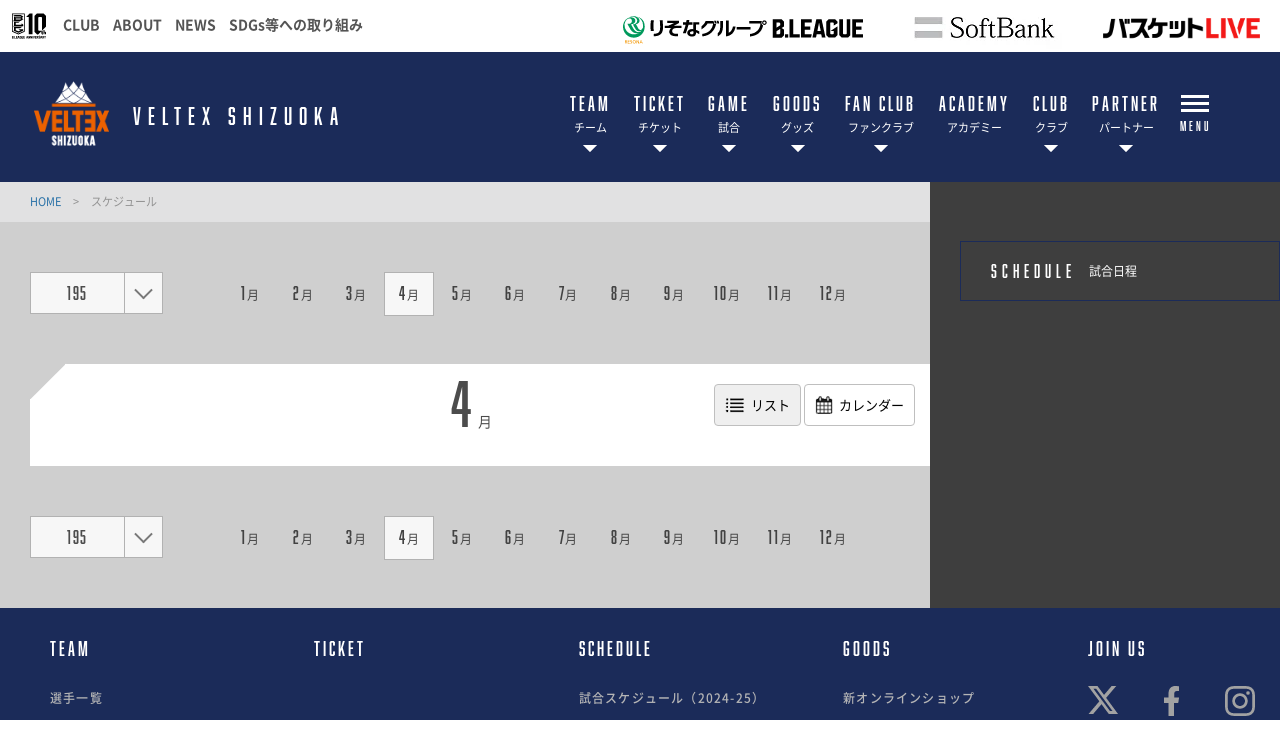

--- FILE ---
content_type: text/html; charset=utf-8
request_url: https://veltex.co.jp/schedule/?scheduleYear=195&scheduleMonth=4
body_size: 15992
content:
<!DOCTYPE html>
<html lang="ja">
<head>
<meta charset="utf-8">
<meta http-equiv="X-UA-Compatible" content="IE=edge">
<meta name="viewport" content="width=device-width, initial-scale=1">
<title>スケジュール | 【公式】ベルテックス静岡／VELTEX SHIZUOKA</title>
<meta name="Description" content="B.LEAGUEに所属・静岡県の男子プロバスケットボールクラブ">
<meta name="keywords"  content="VELTEX SHIZUOKA,バスケットボール,バスケ,B.LEAGUE,Bリーグ,プロリーグ,プロバスケ,ベルテックス静岡,バスケットボール,バスケ,B.LEAGUE,Bリーグ,プロリーグ,プロバスケ,B1,B2,B3,VELTEX静岡">

<meta name="google-site-verification" content="jCxvTuHRqExuf_RDKEHPz6CyxSmdMoJzFvjYlsENQns" />
<meta name="google-site-verification" content="SRC-KQFNT1gWaEyIbazgkhysoGbCoPZ8EwXMDL8WgxM" />



<meta property="og:title" content="スケジュール | 【公式】ベルテックス静岡／VELTEX SHIZUOKA">
<meta property="og:description" content="B.LEAGUEに所属・静岡県の男子プロバスケットボールクラブ">

<meta property="og:image" content="https://veltex.co.jp/files/user/_/common/img/libs/icon_ogp.png">


<meta property="og:type" content="website">
<meta property="og:site_name" content="VELTEX SHIZUOKA">
<meta property="og:url" content="https://veltex.co.jp/schedule/?scheduleYear=195&amp;scheduleMonth=4">
<meta property="twitter:card" content="summary">
<meta property="twitter:title" content="スケジュール | 【公式】ベルテックス静岡／VELTEX SHIZUOKA">
<meta property="twitter:description" content="B.LEAGUEに所属・静岡県の男子プロバスケットボールクラブ">

<meta property="twitter:image" content="https://veltex.co.jp/files/user/_/common/img/libs/icon_ogp.png">
<meta name="robots" content="index,follow">
<meta name="robots" content="NOODP">
<meta name="robots" content="NOYDIR">
<meta name="author" content="">


<link rel="icon" href="https://www.bleague.jp/files/user/common/img/logo/s/vs.png">
<link rel="shortcut icon" href="https://www.bleague.jp/files/user/common/img/logo/s/vs.png" type="favicon.ico">
<link rel="apple-touch-icon" size="152x152" href="https://veltex.bl.kuroco-img.app/files/user/_/common/img/libs/apple-touch-icon.png?v=1561100772">
<link rel="home" href="/" title="【公式】ベルテックス静岡／VELTEX SHIZUOKA" >
<link rel="index" href="/sitemap/" title="【公式】ベルテックス静岡／VELTEX SHIZUOKA サイトマップ" >
<link rel="canonical" href="https://veltex.co.jp/schedule/?scheduleYear=195&amp;scheduleMonth=4">
<link rel="alternate" media="handheld" href="https://veltex.co.jp/schedule/?scheduleYear=195&amp;scheduleMonth=4" >
<link rel="alternate" type="application/rss+xml" title="【公式】ベルテックス静岡／VELTEX SHIZUOKA" href="https://veltex.co.jp/RSS.rdf">

<script src="https://veltex.bl.kuroco-img.app/files/user/js/redirect.js?v=1529154703"></script>


<link href="https://veltex.bl.kuroco-img.app/files/css/front/parts.css?v=1759294635" rel="stylesheet" type="text/css" media="screen,print">
<link href="https://veltex.bl.kuroco-img.app/files/css/front/customize.css?v=1759294635" rel="stylesheet" type="text/css" media="screen,print">
<link href="https://veltex.bl.kuroco-img.app/files/css/front/user/wysiwyg_parts.css?v=1759294635" rel="stylesheet" type="text/css" media="screen,print">
<link href="https://veltex.bl.kuroco-img.app/files/css/front/user/club_site_common.css?v=1759294635" rel="stylesheet" type="text/css" media="screen,print">
<link href="https://veltex.bl.kuroco-img.app/files/css/front/user/common-font.css?v=1759294635" rel="stylesheet" type="text/css" media="screen,print">
<link href="https://veltex.bl.kuroco-img.app/files/css/front/user/common-font-awesome.min.css?v=1759294635" rel="stylesheet" type="text/css" media="screen,print">
<!--<link href="https://veltex.bl.kuroco-img.app/files/css/front/user/common-team.css?v=1759294635" rel="stylesheet" type="text/css" media="screen,print">-->
<link href="https://veltex.bl.kuroco-img.app/files/css/front/user/gadget-common.css?v=1766027657" rel="stylesheet" type="text/css" media="screen,print">
<link href="https://veltex.bl.kuroco-img.app/files/css/front/user/gadget-contact.css?v=1759294635" rel="stylesheet" type="text/css" media="screen,print">
<link href="https://veltex.bl.kuroco-img.app/files/css/front/user/gadget-font-awesome.min.css?v=1759294635" rel="stylesheet" type="text/css" media="screen,print">
<link href="https://veltex.bl.kuroco-img.app/files/css/front/user/gadget-ie.css?v=1759294635" rel="stylesheet" type="text/css" media="screen,print">
<link href="https://veltex.bl.kuroco-img.app/files/css/front/user/gadget-schedule.css?v=1759294635" rel="stylesheet" type="text/css" media="screen,print">
<link href="https://veltex.bl.kuroco-img.app/files/css/front/user/pages.css?v=1759294635&v2" rel="stylesheet" type="text/css" media="screen,print">
<link href="https://veltex.bl.kuroco-img.app/files/css/front/user/original-headline.css?v=1759294635" rel="stylesheet" type="text/css" media="screen,print">
<link href="https://veltex.bl.kuroco-img.app/files/css/front/user/colorbox.css?v=1759294635" rel="stylesheet">
<!-- <link href="https://use.fontawesome.com/releases/v5.0.6/css/all.css" rel="stylesheet"> -->
<link href="https://use.fontawesome.com/releases/v6.4.2/css/all.css" rel="stylesheet">




<script type="text/javascript">
    var side_off = 0;
</script>



<!-- リーグ設定 Google Tag Manager -->
<script>(function(w,d,s,l,i){w[l]=w[l]||[];w[l].push({'gtm.start':
new Date().getTime(),event:'gtm.js'});var f=d.getElementsByTagName(s)[0],
j=d.createElement(s),dl=l!='dataLayer'?'&l='+l:'';j.async=true;j.src=
'https://www.googletagmanager.com/gtm.js?id='+i+dl;f.parentNode.insertBefore(j,f);
})(window,document,'script','dataLayer','GTM-T3JDL9H');</script>
<!-- End Google Tag Manager -->

<!-- Google Tag Manager -->
<script>(function(w,d,s,l,i){w[l]=w[l]||[];w[l].push({'gtm.start':
new Date().getTime(),event:'gtm.js'});var f=d.getElementsByTagName(s)[0],
j=d.createElement(s),dl=l!='dataLayer'?'&l='+l:'';j.async=true;j.src=
'https://www.googletagmanager.com/gtm.js?id='+i+dl;f.parentNode.insertBefore(j,f);
})(window,document,'script','dataLayer','GTM-T9SQN8LL');</script>
<!-- End Google Tag Manager -->



<style>
/* 20250115追加 */
.footer-202501 {
	max-width: 1357px;
	padding-bottom: 70px;
}
@media screen and (max-width: 767px) {
	.footer-202501 {
		padding-top: 30px;
		padding-bottom: 30px;
	}
}

.footer-202501__row {
	display: flex;
	justify-content: space-between;
}
@media screen and (max-width: 1179px) {
	.footer-202501__row {
		display: block;
	}
}

.footer-202501__main {
	flex-shrink: 0;
}
@media screen and (max-width: 1356px) {
	.footer-202501__main {
		margin-right: 20px;
	}
}
@media screen and (max-width: 1179px) {
	.footer-202501__main {
		margin-right: 0;
	}
}

.footer-202501__sub {
	display: flex;
	flex-direction: column;
}
@media screen and (max-width: 1179px) {
	.footer-202501__sub {
		margin-top: 30px;
	}
}

.footer-202501__sub-img {
	margin-top: auto;
	padding-top: 60px;
}
@media screen and (max-width: 767px) {
	.footer-202501__sub-img {
		padding-top: 40px;
	}
}

.footer-202501__sub-img-list {
  display: flex;
  align-items: flex-end;
}
@media screen and (max-width: 767px) {
  .footer-202501__sub-img-list {
    justify-content: center;
  }
}

.footer-202501__sub-img-list-item {
  margin-right: 80px;
}
.footer-202501__sub-img-list-item:last-child {
  margin-right: 0;
}
@media screen and (max-width: 767px) {
  .footer-202501__sub-img-list-item {
    margin-right: 20px;
  }
}

.footer-202501__sub-img-list-image img {
  width: 100%;
  height: auto;
}
.footer-202501__sub-img-list-image.footer-202501__sub-img-list-image--01 img {
  max-width: 156px;
}
.footer-202501__sub-img-list-image.footer-202501__sub-img-list-image--02 img {
  max-width: 136px;
}
@media screen and (max-width: 767px) {
  .footer-202501__sub-img-list-image.footer-202501__sub-img-list-image--01 img {
    max-width: 117px;
  }
.footer-202501__sub-img-list-image.footer-202501__sub-img-list-image--02 img {
    max-width: 102px;
  }
}

.footer-20250-menu {
	display: grid;
	grid-template-columns: repeat(4,1fr);
	gap: 60px 100px;
}
@media screen and (max-width: 1356px) {
	.footer-20250-menu {
		gap: 60px 40px;
	}
}
@media screen and (max-width: 1179px) {
	.footer-20250-menu {
		grid-template-columns: repeat(1,1fr);
		gap: 30px;
	}
}
.footer-20250-menu.footer-20250-menu--block {
	display: block;
}

.footer-20250-menu__txt {
	color: white;
	font-family: "abolition", sans-serif;
  font-size: 20px;
  line-height: 1;
  font-weight: 500;
  letter-spacing: .15em;
}
@media screen and (max-width: 767px) {
	.footer-20250-menu__txt {
    font-size: 20px;
  }
}

@media (hover: hover){
	.footer-20250-menu__txt:hover {
		opacity: .7;
		transition: .3s;
	}
	.footer-20250-menu__txt.footer-20250-menu__txt--no-hover {
		pointer-events: none;
	}
}

.footer-20250-menu__nest {
	margin-top: 25px;
}

.footer-20250-menu__nest-item + .footer-20250-menu__nest-item {
	margin-top: 10px;
}

.footer-20250-menu__nest-txt {
	color: #B5B5B6;
  font-size: 12px;
  line-height: 1;
  font-weight: 500;
  letter-spacing: .1em;
}
@media screen and (max-width: 767px) {
	.footer-20250-menu__nest-txt {
    font-size: 12px;
  }
}

@media (hover: hover){
	.footer-20250-menu__nest-txt:hover {
		text-decoration: underline!important;
	}
}

.footer-20250-menu__sns {
	margin-top: 25px;
	display: flex;
}
@media screen and (max-width: 767px) {
	.footer-20250-menu__sns {
		justify-content: center;
	}
}

.footer-20250-menu__sns-item {
	margin-right: 46px;
	flex-shrink: 0;
}
.footer-20250-menu__sns-item:last-child {
	margin-right: 0;
}
@media screen and (max-width: 767px) {
	.footer-20250-menu__sns-item {
		margin-right: 35px;
	}
}

.footer-20250-menu__sns-image img {
	height: auto;
}
.footer-20250-menu__sns-image.footer-20250-menu__sns-image--01 img {
	max-width: 30px;
}
.footer-20250-menu__sns-image.footer-20250-menu__sns-image--02 img {
	max-width: 15.75px;
}
.footer-20250-menu__sns-image.footer-20250-menu__sns-image--03 img {
	max-width: 30px;
}

@media (hover: hover){
	.footer-20250-menu__sns-link:hover {
		opacity: .7;
		transition: .3s;
	}
}

.team-logo {
  display: none;
}

@media screen and (max-width: 767px) {
	.err_block {
		width: 100%;
	}
}

</style>
<script>
  document.addEventListener('DOMContentLoaded', function() {
    const banner = document.querySelector('.banner-fixed');

    // ページ読み込みから3秒後にバナーを表示
    setTimeout(function() {
      banner.classList.remove('hidden');
      banner.classList.add('visible');
    }, 3000);
  });
</script>

</head>
<body id="page_schedule">

<!-- Google Tag Manager (noscript) -->
<noscript><iframe src="https://www.googletagmanager.com/ns.html?id=GTM-T3JDL9H"
height="0" width="0" style="display:none;visibility:hidden"></iframe></noscript>
<!-- End Google Tag Manager (noscript) -->

<div id="responsive"></div>

<style>
@media only screen and (min-width: 768px){
.layout-global-header .b-logo-b3 {
        float: left;
        margin-right: 10px;
}
}
@media screen and (max-width: 767px){
    .layout-global-header .b-logo-b3 {
        float: left;
        margin-right: 0px;
    }
}
</style>


<!--[if lt IE 9]>
<script src="//cdnjs.cloudflare.com/ajax/libs/respond.js/1.4.2/respond.min.js"></script>
<![endif]-->


<!-- ハンバーガーメニューテスト -->
<div class="layout-top-search">
  <div class="overlay" id="js-top-search-close"></div>
  <div class="content">
    <form action="">
      <input type="text" placeholder="検索ワードを入力してください。">
      <input type="submit" value="">
    </form>
  </div>
</div>

<div class="layout-popup-tnav">
  <div class="close-trigger" id="js-popup-tnav-close"></div>
  <div class="content">
    <div class="left">
    </div>
    <div class="right">
    </div>
      <ul class="tsns-wrap">
                                                        <li class="tsns02"><a rel="noopener" href="https://x.com/veltex_shizuoka" target="_blank" title="x"><i class="demo-icon fa-brands fa-x-twitter"></i></a></li>
                                                                                                                                                                                                                                                                                                                                                                                                                                                                                                                    <li class="tsns04"><a rel="noopener" href="https://www.instagram.com/veltex_shizuoka/" target="_blank" title="Instagram"><i class="demo-icon icon-insta"></i></a></li>
                                                                                                                                                                                                    <li class="tsns05"><a rel="noopener" href="https://page.line.me/351rkyos" target="_blank" title="LINE"><i class="fab fa-line"></i></a></li>
                                                                                                                                                                                                                                                        <li class="tsns08"><a rel="noopener" href="https://www.tiktok.com/@veltex_shizuoka" target="_blank" title="TikTok"><i class="fab fa-tiktok"></i></a></li>
                                          </ul>
      <ul class="tnav-wrap">
            
        <li class="tnav01 has-2ndnav">
                    <a href="https://veltex.co.jp/team/players/">
                      <p class="en is-animate "><span>TEAM</span></p>
            <p class="ja">チーム</p>
          </a>
                    <div class="second-nav">
                                  <a href="https://veltex.co.jp/team/players/">
                        選手一覧
            </a>
                                  <a href="https://veltex.co.jp/team/staff/">
                        チームスタッフ
            </a>
                                  <a href="https://veltex.co.jp/news/detail/id=48405">
                        ベルーナ
            </a>
                                  <a href="https://veltex.co.jp/mascot/velti223">
                        ベルティ
            </a>
                                  <a href="https://veltex.co.jp/team/u12_players/">
                        ユース（12）
            </a>
                                  <a href="https://veltex.co.jp/team/u15_men_players/">
                        ユース（15／男子）
            </a>
                                  <a href="https://veltex.co.jp/team/u15_women_players/">
                        ユース（15／女子）
            </a>
                                  <a href="https://veltex.co.jp/team/u18_men_players/">
                        ユース（18）
            </a>
                                  <a href="https://veltex.co.jp/team/arena-mc_dj/">
                        アリーナMC&DJ
            </a>
                                  <a href="https://veltex.co.jp/youth/veluna-youth/">
                        ベルーナユース
            </a>
                    </div>
                  </li>
            
        <li class="tnav02 has-2ndnav">
                    <a href="https://veltex.co.jp/ticket/rule/">
                      <p class="en is-animate "><span>TICKET</span></p>
            <p class="ja">チケット</p>
          </a>
                    <div class="second-nav">
                                  <a rel="noopener" href="https://veltex.co.jp/ticket/rule/" target="_blank">
                        チケット情報・購入
            </a>
                                  <a rel="noopener" href="https://veltex.co.jp/lp_page/id=48227" target="_blank">
                        シーズンチケット
            </a>
                                  <a rel="noopener" href="https://veltex.co.jp/lp/2025kidspass/" target="_blank">
                        キッズパス
            </a>
                    </div>
                  </li>
            
        <li class="tnav03 has-2ndnav">
                    <a href="https://veltex.co.jp/files/user/SCHEDULE_7.png">
                      <p class="en is-animate "><span>GAME</span></p>
            <p class="ja">試合</p>
          </a>
                    <div class="second-nav">
                                  <a href="https://veltex.co.jp/schedule/">
                        試合日程
            </a>
                                  <a href="https://veltex.co.jp/files/user/SCHEDULE_9.png">
                        スケジュール一覧
            </a>
                                  <a href="https://veltex.co.jp/files/user/SCHEDULE_7.pdf">
                        印刷用スケジュール表
            </a>
                                  <a rel="noopener" href="https://veltex.co.jp/news/detail/id=48302" target="_blank">
                        ボランティア
            </a>
                    </div>
                  </li>
            
        <li class="tnav04 has-2ndnav">
                    <a rel="noopener" href="https://veltex-shop.jp/" target="_blank">
                      <p class="en is-animate "><span>GOODS</span></p>
            <p class="ja">グッズ</p>
          </a>
                    <div class="second-nav">
                                  <a rel="noopener" href="https://veltex-shop.jp/" target="_blank">
                        新オンラインショップ
            </a>
                                  <a rel="noopener" href="https://www.bleague-shop.jp/vs/" target="_blank">
                        ユニフォーム・コーヒーギフトの受注
            </a>
                    </div>
                  </li>
            
        <li class="tnav05 has-2ndnav">
                    <a rel="noopener" href="https://veltex.co.jp/lp_page/velstar" target="_blank">
                      <p class="en is-animate "><span>FAN CLUB</span></p>
            <p class="ja">ファンクラブ</p>
          </a>
                    <div class="second-nav">
                                  <a rel="noopener" href="https://veltex.co.jp/lp_page/velstar" target="_blank">
                        入会プラン
            </a>
                                  <a href="https://veltex.co.jp/fanclub/howtow/">
                        入会方法
            </a>
                                  <a rel="noopener" href="https://veltex.co.jp/news/detail/id=48458" target="_blank">
                        サイン会・撮影会スケジュール
            </a>
                                  <a rel="noopener" href="https://bleague-ticket.psrv.jp/member/login?redirect=%2Fmember%3F_gl%3D1%2Aqylfmf%2A_ga%2AMTU3MzE3MzI1MC4xNzMzMjA4NTA1%2A_ga_JT5K90G0WB%2AMTczMzcxODkyMC4xMS4xLjE3MzM3MjIwMTQuMC4wLjA.%26_ga%3D2.51343918.607287562.1733704118-" target="_blank">
                        Bリーグマイページ
            </a>
                                  <a href="https://veltex.co.jp/fanclub/pages/qanda">
                        よくある質問
            </a>
                                  <a rel="noopener" href="https://veltex.co.jp/fanclub/ticket2324" target="_blank">
                        特典チケット引換
            </a>
                    </div>
                  </li>
            
        <li class="tnav06">
                    <a rel="noopener" href="https://velsa.jp/" target="_blank">
                      <p class="en is-animate "><span>ACADEMY</span></p>
            <p class="ja">アカデミー</p>
          </a>
                  </li>
            
        <li class="tnav07 has-2ndnav">
                    <a href="https://veltex.co.jp/team/concept/">
                      <p class="en is-animate "><span>CLUB</span></p>
            <p class="ja">クラブ</p>
          </a>
                    <div class="second-nav">
                                  <a href="https://veltex.co.jp/team/concept/">
                        企業理念
            </a>
                                  <a href="https://veltex.co.jp/team/company/">
                        会社概要
            </a>
                                  <a rel="noopener" href="https://think-shizuoka.com/" target="_blank">
                        THINK SHIZUOKA
            </a>
                                  <a href="https://veltex.co.jp/static_page/sdgs">
                        SDGs
            </a>
                                  <a href="https://veltex.co.jp/lp/velcollegei2425_lp/">
                        ベルカレッジ
            </a>
                                  <a href="https://veltex.co.jp/static_page/aboutvelmeshi">
                        ベルメシ
            </a>
                                  <a rel="noopener" href="https://veltex-recruit.jp/" target="_blank">
                        採用情報
            </a>
                    </div>
                  </li>
            
        <li class="tnav08 has-2ndnav">
                    <a href="https://veltex.co.jp/partner/">
                      <p class="en is-animate "><span>PARTNER</span></p>
            <p class="ja">パートナー</p>
          </a>
                    <div class="second-nav">
                                  <a href="https://veltex.co.jp/partner/">
                        パートナーについて
            </a>
                                  <a href="https://veltex.co.jp/partner/#top-partner">
                        パートナ一一覧
            </a>
                                  <a href="https://veltex.co.jp/partner/#top-voice">
                        パートナーの声
            </a>
                                  <a href="https://veltex.co.jp/partner/pages/id=47278">
                        パートナー企業様向け チケット引換のご案内
            </a>
                                  <a href="https://veltex.co.jp/static_page/sdgs">
                        SDGs
            </a>
                                  <a rel="noopener" href="https://think-shizuoka.com/" target="_blank">
                        THINK SHIZUOKA
            </a>
                                  <a href="https://veltex.co.jp/entry/">
                        お申し込み
            </a>
                    </div>
                  </li>
            
        <li class="tnav09">
                    <a rel="noopener" href="https://veltex.co.jp/news/detail/id=48302" target="_blank">
                      <p class="en is-animate "><span>Volunteer</span></p>
            <p class="ja">ボランティア</p>
          </a>
                  </li>
              <li class="team-nav-trigger js-popup-tnav-open">
          <div class="icn-wrap">
            <div class="icn"><span></span></div>
            <span class="title">MENU</span>
          </div>
        </li>
      </ul>

      <div class="team-nav-trigger sp">
          <div class="icn"><span></span></div>
          <span class="title">MENU</span>
      </div>
    </div>
</div>
<header class="layout-team-header bg-main">
    <div class="inner">
        <div class="team-sns no-fanclub">
            <ul class="tsns-wrap">
                                                                        <li class="tsns02"><a rel="noopener" href="https://x.com/veltex_shizuoka" target="_blank"><i class="demo-icon fa-brands fa-x-twitter"></i></a></li>
                                                                                                                                                                                                                                                                                                                                                                                                                                                                                                                                                                                                                                                            <li class="tsns04"><a rel="noopener" href="https://www.instagram.com/veltex_shizuoka/" target="_blank"><i class="demo-icon icon-insta"></i></a></li>
                                                                                                                                                                                                                                                        <li class="tsns05"><a rel="noopener" href="https://page.line.me/351rkyos" target="_blank"><i class="fab fa-line"></i></a></li>
                                                                                                                                                                                                                                                                                                                            <li class="tsns08"><a rel="noopener" href="https://www.tiktok.com/@veltex_shizuoka" target="_blank" title="TikTok"><i class="fab fa-tiktok"></i></a></li>
                                                            </ul>
        </div>

        <div class="team-logo-wrap">
            <h1 class="team-logo"><a href="https://veltex.co.jp/"><img src="https://www.bleague.jp/files/user/common/img/logo/bg-black/s/vs.png" alt="【公式】ベルテックス静岡／VELTEX SHIZUOKA"></a></h1>
            <p class="en">VELTEX SHIZUOKA</p>
        </div>

        <div class="team-nav-trigger js-popup-tnav-open sp">
            <div class="icn"><span></span></div>
            <span class="title">MENU</span>
        </div>
        <div class="team-nav">
            <div class="side-btn side-prev"></div>
            <div class="side-btn side-next"></div>
            <div class="team-nav-scroll">
                <div class="team-nav-inner">
                    <ul class="tnav-wrap">
                                        
                                            <li class="tnav01 has-2ndnav">
                                                        <a href="https://veltex.co.jp/team/players/">
                                                            <p class="en is-animate"><span>TEAM</span></p>
                                <p class="ja">チーム</p>
                            </a>
                                                        <div class="second-nav">
                                                                                    <a href="https://veltex.co.jp/team/players/">
                                                        選手一覧
                            </a>
                                                                                    <a href="https://veltex.co.jp/team/staff/">
                                                        チームスタッフ
                            </a>
                                                                                    <a href="https://veltex.co.jp/news/detail/id=48405">
                                                        ベルーナ
                            </a>
                                                                                    <a href="https://veltex.co.jp/mascot/velti223">
                                                        ベルティ
                            </a>
                                                                                    <a href="https://veltex.co.jp/team/u12_players/">
                                                        ユース（12）
                            </a>
                                                                                    <a href="https://veltex.co.jp/team/u15_men_players/">
                                                        ユース（15／男子）
                            </a>
                                                                                    <a href="https://veltex.co.jp/team/u15_women_players/">
                                                        ユース（15／女子）
                            </a>
                                                                                    <a href="https://veltex.co.jp/team/u18_men_players/">
                                                        ユース（18）
                            </a>
                                                                                    <a href="https://veltex.co.jp/team/arena-mc_dj/">
                                                        アリーナMC&DJ
                            </a>
                                                                                    <a href="https://veltex.co.jp/youth/veluna-youth/">
                                                        ベルーナユース
                            </a>
                                                        </div>
                                                    </li>
                                                            
                                            <li class="tnav02 has-2ndnav">
                                                        <a href="https://veltex.co.jp/ticket/rule/">
                                                            <p class="en is-animate"><span>TICKET</span></p>
                                <p class="ja">チケット</p>
                            </a>
                                                        <div class="second-nav">
                                                                                    <a rel="noopener" href="https://veltex.co.jp/ticket/rule/" target="_blank">
                                                        チケット情報・購入
                            </a>
                                                                                    <a rel="noopener" href="https://veltex.co.jp/lp_page/id=48227" target="_blank">
                                                        シーズンチケット
                            </a>
                                                                                    <a rel="noopener" href="https://veltex.co.jp/lp/2025kidspass/" target="_blank">
                                                        キッズパス
                            </a>
                                                        </div>
                                                    </li>
                                                            
                                            <li class="tnav03 has-2ndnav">
                                                        <a href="https://veltex.co.jp/files/user/SCHEDULE_7.png">
                                                            <p class="en is-animate"><span>GAME</span></p>
                                <p class="ja">試合</p>
                            </a>
                                                        <div class="second-nav">
                                                                                    <a href="https://veltex.co.jp/schedule/">
                                                        試合日程
                            </a>
                                                                                    <a href="https://veltex.co.jp/files/user/SCHEDULE_9.png">
                                                        スケジュール一覧
                            </a>
                                                                                    <a href="https://veltex.co.jp/files/user/SCHEDULE_7.pdf">
                                                        印刷用スケジュール表
                            </a>
                                                                                    <a rel="noopener" href="https://veltex.co.jp/news/detail/id=48302" target="_blank">
                                                        ボランティア
                            </a>
                                                        </div>
                                                    </li>
                                                            
                                            <li class="tnav04 has-2ndnav">
                                                        <a rel="noopener" href="https://veltex-shop.jp/" target="_blank">
                                                            <p class="en is-animate"><span>GOODS</span></p>
                                <p class="ja">グッズ</p>
                            </a>
                                                        <div class="second-nav">
                                                                                    <a rel="noopener" href="https://veltex-shop.jp/" target="_blank">
                                                        新オンラインショップ
                            </a>
                                                                                    <a rel="noopener" href="https://www.bleague-shop.jp/vs/" target="_blank">
                                                        ユニフォーム・コーヒーギフトの受注
                            </a>
                                                        </div>
                                                    </li>
                                                            
                                            <li class="tnav05 has-2ndnav">
                                                        <a rel="noopener" href="https://veltex.co.jp/lp_page/velstar" target="_blank">
                                                            <p class="en is-animate"><span>FAN CLUB</span></p>
                                <p class="ja">ファンクラブ</p>
                            </a>
                                                        <div class="second-nav">
                                                                                    <a rel="noopener" href="https://veltex.co.jp/lp_page/velstar" target="_blank">
                                                        入会プラン
                            </a>
                                                                                    <a href="https://veltex.co.jp/fanclub/howtow/">
                                                        入会方法
                            </a>
                                                                                    <a rel="noopener" href="https://veltex.co.jp/news/detail/id=48458" target="_blank">
                                                        サイン会・撮影会スケジュール
                            </a>
                                                                                    <a rel="noopener" href="https://bleague-ticket.psrv.jp/member/login?redirect=%2Fmember%3F_gl%3D1%2Aqylfmf%2A_ga%2AMTU3MzE3MzI1MC4xNzMzMjA4NTA1%2A_ga_JT5K90G0WB%2AMTczMzcxODkyMC4xMS4xLjE3MzM3MjIwMTQuMC4wLjA.%26_ga%3D2.51343918.607287562.1733704118-" target="_blank">
                                                        Bリーグマイページ
                            </a>
                                                                                    <a href="https://veltex.co.jp/fanclub/pages/qanda">
                                                        よくある質問
                            </a>
                                                                                    <a rel="noopener" href="https://veltex.co.jp/fanclub/ticket2324" target="_blank">
                                                        特典チケット引換
                            </a>
                                                        </div>
                                                    </li>
                                                            
                                            <li class="tnav06">
                                                        <a rel="noopener" href="https://velsa.jp/" target="_blank">
                                                            <p class="en is-animate"><span>ACADEMY</span></p>
                                <p class="ja">アカデミー</p>
                            </a>
                                                    </li>
                                                            
                                            <li class="tnav07 has-2ndnav">
                                                        <a href="https://veltex.co.jp/team/concept/">
                                                            <p class="en is-animate"><span>CLUB</span></p>
                                <p class="ja">クラブ</p>
                            </a>
                                                        <div class="second-nav">
                                                                                    <a href="https://veltex.co.jp/team/concept/">
                                                        企業理念
                            </a>
                                                                                    <a href="https://veltex.co.jp/team/company/">
                                                        会社概要
                            </a>
                                                                                    <a rel="noopener" href="https://think-shizuoka.com/" target="_blank">
                                                        THINK SHIZUOKA
                            </a>
                                                                                    <a href="https://veltex.co.jp/static_page/sdgs">
                                                        SDGs
                            </a>
                                                                                    <a href="https://veltex.co.jp/lp/velcollegei2425_lp/">
                                                        ベルカレッジ
                            </a>
                                                                                    <a href="https://veltex.co.jp/static_page/aboutvelmeshi">
                                                        ベルメシ
                            </a>
                                                                                    <a rel="noopener" href="https://veltex-recruit.jp/" target="_blank">
                                                        採用情報
                            </a>
                                                        </div>
                                                    </li>
                                                            
                                            <li class="tnav08 has-2ndnav">
                                                        <a href="https://veltex.co.jp/partner/">
                                                            <p class="en is-animate"><span>PARTNER</span></p>
                                <p class="ja">パートナー</p>
                            </a>
                                                        <div class="second-nav">
                                                                                    <a href="https://veltex.co.jp/partner/">
                                                        パートナーについて
                            </a>
                                                                                    <a href="https://veltex.co.jp/partner/#top-partner">
                                                        パートナ一一覧
                            </a>
                                                                                    <a href="https://veltex.co.jp/partner/#top-voice">
                                                        パートナーの声
                            </a>
                                                                                    <a href="https://veltex.co.jp/partner/pages/id=47278">
                                                        パートナー企業様向け チケット引換のご案内
                            </a>
                                                                                    <a href="https://veltex.co.jp/static_page/sdgs">
                                                        SDGs
                            </a>
                                                                                    <a rel="noopener" href="https://think-shizuoka.com/" target="_blank">
                                                        THINK SHIZUOKA
                            </a>
                                                                                    <a href="https://veltex.co.jp/entry/">
                                                        お申し込み
                            </a>
                                                        </div>
                                                    </li>
                                                            
                                                                <li class="team-nav-trigger js-popup-tnav-open">
                            <div class="icn-wrap">
                                <div class="icn"><span></span></div>
                                <span class="title">MENU</span>
                            </div>
                        </li>
                    </ul>
                </div>
            </div>
        </div>
    </div>
</header>
<!-- ハンバーガーメニュー -->
                                                                                        <!-- <li class="tsns01"><a href="#" class="js-top-search-open"><i class="demo-icon icon-search"></i></a></li>
                <li class="tsns02"><a rel="noopener" href="https://twitter.com/hiroshimadflies" target="_blank"><i class="demo-icon icon-twt"></i></a></li>
                <li class="tsns03"><a rel="noopener" href="https://www.facebook.com/hiroshimadragonflies/" target="_blank"><i class="demo-icon icon-fb"></i></a></li>
                <li class="tsns04"><a rel="noopener" href="https://www.instagram.com/hiroshimadragonflies/" target="_blank"><i class="demo-icon icon-insta"></i></a></li> -->
                                        <div class="layout-subpage-header">
                        </div>



<div class="layout-subpage-header">
    
</div>



<div class="layout-content">
    <div class="layout-main">
    <div class="bread">
          <span class="txt-main">
      <a href="https://veltex.co.jp/">
        HOME      </a>
    </span>
    <span class="divide">&gt;</span>
              <span>スケジュール</span>
      </div>

    
    

<script type="text/javascript">
    club_url_info = {
                    "rh" : "www.levanga.com"
                    ,"lh" : "www.levanga.com"
                    ,"an" : "northern-happinets.com"
                    ,"rt" : "www.tochigibrex.jp"
                    ,"ub" : "www.tochigibrex.jp"
                    ,"cj" : "chibajets.jp"
                    ,"tt" : "www.alvark-tokyo.jp"
                    ,"at" : "www.alvark-tokyo.jp"
                    ,"ht" : "www.hitachi-sunrockers.co.jp"
                    ,"sr" : "www.hitachi-sunrockers.co.jp"
                    ,"tk" : "kawasaki-bravethunders.com"
                    ,"kb" : "kawasaki-bravethunders.com"
                    ,"yb" : "b-corsairs.com"
                    ,"na" : "www.albirex.com"
                    ,"tg" : "grouses.jp"
                    ,"hh" : "www.neophoenix.jp"
                    ,"sn" : "www.neophoenix.jp"
                    ,"am" : "go-seahorses.jp"
                    ,"sm" : "go-seahorses.jp"
                    ,"mn" : "nagoya-dolphins.jp"
                    ,"dd" : "nagoya-dolphins.jp"
                    ,"sl" : "www.lakestars.net"
                    ,"ls" : "www.lakestars.net"
                    ,"kh" : "hannaryz.jp"
                    ,"oe" : "www.evessa.com"
                    ,"ss" : "www.susanoo-m.com"
                    ,"rg" : "goldenkings.jp"
                    ,"aw" : "aomori-wats.jp"
                    ,"se" : "www.89ers.jp"
                    ,"py" : "www.wyverns.jp"
                    ,"yw" : "www.wyverns.jp"
                    ,"ff" : "firebonds.jp"
                    ,"ct" : "www.ibarakirobots.win"
                    ,"ir" : "www.ibarakirobots.win"
                    ,"gc" : "g-crane-thunders.jp"
                    ,"te" : "tokyo-excellence.jp"
                    ,"ex" : "tokyo-excellence.jp"
                    ,"ka" : "www.koshigaya-alphas.com"
                    ,"ez" : "eftokyo-z.jp"
                    ,"sw" : "www.b-warriors.net"
                    ,"bw" : "www.b-warriors.net"
                    ,"tn" : "www.fightingeagles.jp"
                    ,"fe" : "www.fightingeagles.jp"
                    ,"ns" : "www.storks.jp"
                    ,"bn" : "bambitious.jp"
                    ,"hd" : "hiroshimadragonflies.com"
                    ,"tf" : "www.fivearrows.jp"
                    ,"fa" : "www.fivearrows.jp"
                    ,"oh" : "orangevikings.jp"
                    ,"eo" : "orangevikings.jp"
                    ,"rf" : "r-zephyr.com"
                    ,"kv" : "www.volters.jp"
                    ,"ib" : "www.bigbulls.jp"
                    ,"tr" : "trains.co.jp"
                    ,"hb" : "trains.co.jp"
                    ,"ks" : "samuraiz.jp"
                    ,"vs" : "veltex.co.jp"
                    ,"ts" : "scorpions.toyoda-gosei.co.jp"
                    ,"sg" : "ballooners.jp"
                    ,"rk" : "www.rebnise.jp"
            }
</script>








            


  
  
  

                                                                                                                        




  







<article class="body">

<article>
<section class="schedule-contents-wrap">
<div class="tmpl_schedule_header">
  <div class="component-month-selector">
    <div class="year-selector js-schedule-pulldown">
              <div class="year">195</div>
            <span class="arw">
      </span>
      <ul class="pulldown">
                              <li>
              <a href="https://veltex.co.jp/schedule/?scheduleYear=2026&amp;scheduleMonth=4">2026</a>
            </li>
                                        <li>
              <a href="https://veltex.co.jp/schedule/?scheduleYear=2025&amp;scheduleMonth=4">2025</a>
            </li>
                                        <li>
              <a href="https://veltex.co.jp/schedule/?scheduleYear=2024&amp;scheduleMonth=4">2024</a>
            </li>
                                        <li>
              <a href="https://veltex.co.jp/schedule/?scheduleYear=2023&amp;scheduleMonth=4">2023</a>
            </li>
                                        <li>
              <a href="https://veltex.co.jp/schedule/?scheduleYear=2022&amp;scheduleMonth=4">2022</a>
            </li>
                                        <li>
              <a href="https://veltex.co.jp/schedule/?scheduleYear=2021&amp;scheduleMonth=4">2021</a>
            </li>
                                        <li>
              <a href="https://veltex.co.jp/schedule/?scheduleYear=2020&amp;scheduleMonth=4">2020</a>
            </li>
                                        <li>
              <a href="https://veltex.co.jp/schedule/?scheduleYear=2019&amp;scheduleMonth=4">2019</a>
            </li>
                                        <li>
              <a href="https://veltex.co.jp/schedule/?scheduleYear=2018&amp;scheduleMonth=4">2018</a>
            </li>
                        </ul>
    </div>
    <div class="month-selector js-pulldown">
      <!-- sp版 -->
      <div class="month">
                  <span class="en">4</span>月
              </div>
      <span class="arw">
      </span>
      <!-- pc版 -->
      <ul class="pulldown">
                <li>
                                                <a href="https://veltex.co.jp/schedule/?scheduleYear=195&amp;scheduleMonth=1">
                                                    <span class="en">1</span>月
                    </a>
        </li>
                <li>
                                                <a href="https://veltex.co.jp/schedule/?scheduleYear=195&amp;scheduleMonth=2">
                                                    <span class="en">2</span>月
                    </a>
        </li>
                <li>
                                                <a href="https://veltex.co.jp/schedule/?scheduleYear=195&amp;scheduleMonth=3">
                                                    <span class="en">3</span>月
                    </a>
        </li>
                <li>
                                                <a href="https://veltex.co.jp/schedule/?scheduleYear=195&amp;scheduleMonth=4" class="selected">
                                                    <span class="en">4</span>月
                    </a>
        </li>
                <li>
                                                <a href="https://veltex.co.jp/schedule/?scheduleYear=195&amp;scheduleMonth=5">
                                                    <span class="en">5</span>月
                    </a>
        </li>
                <li>
                                                <a href="https://veltex.co.jp/schedule/?scheduleYear=195&amp;scheduleMonth=6">
                                                    <span class="en">6</span>月
                    </a>
        </li>
                <li>
                                                <a href="https://veltex.co.jp/schedule/?scheduleYear=195&amp;scheduleMonth=7">
                                                    <span class="en">7</span>月
                    </a>
        </li>
                <li>
                                                <a href="https://veltex.co.jp/schedule/?scheduleYear=195&amp;scheduleMonth=8">
                                                    <span class="en">8</span>月
                    </a>
        </li>
                <li>
                                                <a href="https://veltex.co.jp/schedule/?scheduleYear=195&amp;scheduleMonth=9">
                                                    <span class="en">9</span>月
                    </a>
        </li>
                <li>
                                                <a href="https://veltex.co.jp/schedule/?scheduleYear=195&amp;scheduleMonth=10">
                                                    <span class="en">10</span>月
                    </a>
        </li>
                <li>
                                                <a href="https://veltex.co.jp/schedule/?scheduleYear=195&amp;scheduleMonth=11">
                                                    <span class="en">11</span>月
                    </a>
        </li>
                <li>
                                                <a href="https://veltex.co.jp/schedule/?scheduleYear=195&amp;scheduleMonth=12">
                                                    <span class="en">12</span>月
                    </a>
        </li>
              </ul>
    </div>
  </div>
  <div class="schedule-header">
        <ul class="style-btn-box">
    <li>
    <a href="https://veltex.co.jp/schedule/?scheduleYear=195&amp;scheduleMonth=4" class="ico-calender-list active">
      <span class="pc">リスト</span>
    </a>
    </li>
    <li>
    <a href="https://veltex.co.jp/schedule/calendar/?scheduleYear=195&amp;scheduleMonth=4" class="ico-calender-default ">
      <span class="pc">カレンダー</span>
    </a>
    </li>
    </ul>
    <p class="this-month">
              <span>4</span>月
          </p>
  </div>
</div>

<div class="tmpl_schedule_list">
<div class="schedule-list-wrap">
  <ul class="schedule-ul">
      </ul>
</div>
</div>

<div class="tmpl_schedule_footer">
  <div class="component-month-selector">
    <div class="year-selector js-schedule-pulldown">
              <div class="year">195</div>
            <span class="arw">
      </span>
      <ul class="pulldown">
                              <li>
              <a href="https://veltex.co.jp/schedule/?scheduleYear=2026&amp;scheduleMonth=4">2026</a>
            </li>
                                        <li>
              <a href="https://veltex.co.jp/schedule/?scheduleYear=2025&amp;scheduleMonth=4">2025</a>
            </li>
                                        <li>
              <a href="https://veltex.co.jp/schedule/?scheduleYear=2024&amp;scheduleMonth=4">2024</a>
            </li>
                                        <li>
              <a href="https://veltex.co.jp/schedule/?scheduleYear=2023&amp;scheduleMonth=4">2023</a>
            </li>
                                        <li>
              <a href="https://veltex.co.jp/schedule/?scheduleYear=2022&amp;scheduleMonth=4">2022</a>
            </li>
                                        <li>
              <a href="https://veltex.co.jp/schedule/?scheduleYear=2021&amp;scheduleMonth=4">2021</a>
            </li>
                                        <li>
              <a href="https://veltex.co.jp/schedule/?scheduleYear=2020&amp;scheduleMonth=4">2020</a>
            </li>
                                        <li>
              <a href="https://veltex.co.jp/schedule/?scheduleYear=2019&amp;scheduleMonth=4">2019</a>
            </li>
                                        <li>
              <a href="https://veltex.co.jp/schedule/?scheduleYear=2018&amp;scheduleMonth=4">2018</a>
            </li>
                        </ul>
    </div>
    <div class="month-selector js-pulldown">
      <!-- sp版 -->
      <div class="month">
                  <span class="en">4</span>月
              </div>
      <span class="arw">
      </span>
      <!-- pc版 -->
      <ul class="pulldown">
                <li>
                                                <a href="https://veltex.co.jp/schedule/?scheduleYear=195&amp;scheduleMonth=1">
                                                    <span class="en">1</span>月
                    </a>
        </li>
                <li>
                                                <a href="https://veltex.co.jp/schedule/?scheduleYear=195&amp;scheduleMonth=2">
                                                    <span class="en">2</span>月
                    </a>
        </li>
                <li>
                                                <a href="https://veltex.co.jp/schedule/?scheduleYear=195&amp;scheduleMonth=3">
                                                    <span class="en">3</span>月
                    </a>
        </li>
                <li>
                                                <a href="https://veltex.co.jp/schedule/?scheduleYear=195&amp;scheduleMonth=4" class="selected">
                                                    <span class="en">4</span>月
                    </a>
        </li>
                <li>
                                                <a href="https://veltex.co.jp/schedule/?scheduleYear=195&amp;scheduleMonth=5">
                                                    <span class="en">5</span>月
                    </a>
        </li>
                <li>
                                                <a href="https://veltex.co.jp/schedule/?scheduleYear=195&amp;scheduleMonth=6">
                                                    <span class="en">6</span>月
                    </a>
        </li>
                <li>
                                                <a href="https://veltex.co.jp/schedule/?scheduleYear=195&amp;scheduleMonth=7">
                                                    <span class="en">7</span>月
                    </a>
        </li>
                <li>
                                                <a href="https://veltex.co.jp/schedule/?scheduleYear=195&amp;scheduleMonth=8">
                                                    <span class="en">8</span>月
                    </a>
        </li>
                <li>
                                                <a href="https://veltex.co.jp/schedule/?scheduleYear=195&amp;scheduleMonth=9">
                                                    <span class="en">9</span>月
                    </a>
        </li>
                <li>
                                                <a href="https://veltex.co.jp/schedule/?scheduleYear=195&amp;scheduleMonth=10">
                                                    <span class="en">10</span>月
                    </a>
        </li>
                <li>
                                                <a href="https://veltex.co.jp/schedule/?scheduleYear=195&amp;scheduleMonth=11">
                                                    <span class="en">11</span>月
                    </a>
        </li>
                <li>
                                                <a href="https://veltex.co.jp/schedule/?scheduleYear=195&amp;scheduleMonth=12">
                                                    <span class="en">12</span>月
                    </a>
        </li>
              </ul>
    </div>
  </div>
</div>
</section>
</article>
</article>

<style>
.ticket-btn.bg-border-main {
  border-color: #1b2b59 !important;
  background: #1b2b59 !important;
}
.arw.arw-main {
  width: 0;
  height: 0;
  border-top: 5px solid #1b2b59;
  border-right: 3px solid transparent;
  border-bottom: 5px solid transparent;
  border-left: 3px solid transparent;
}
/* @media print, screen and (min-width: 768px){
}
}
@media print, screen and (max-width: 767px){
} */
</style>


    
    
    </div>
    <div class="layout-side"> 
    
<script type="text/javascript">
    var side_off = 0;
</script>

<div class="layout-side-inner">
      <div class="component-sidenav">
          <div class="side-btn side-prev"></div>
          <div class="side-btn side-next"></div>
          <div class="component-sidenav-inner">
                <a href="../schedule/">
                    <span class="en">SCHEDULE</span>
                    <span class="ja">試合日程</span>
                </a>
          </div>
      </div>
  </div>
  <div class="component-sp-sidenav" id="js-sidenav-sp">
      <div class="component-sidenav">
          <div class="side-btn side-prev"></div>
          <div class="side-btn side-next"></div>
          <div class="component-sidenav-inner">
                <a href="../schedule/">
                    <span class="en">SCHEDULE</span>
                    <span class="ja">試合日程</span>
                </a>
          </div>
      </div>
  </div>



    
    </div>
</div>




</div><!-- /.l-container--wrap -->


<!-- 全体のページに反映させる場合ここに記述 ここから-->
<!--
<div class="layout-sponsors">
	<section class="bnr-box bnrBox-1">
		<h2 class="bnrBox-ttl">ウェアサプライヤー</h2>
		<ul>
		    			                		</ul>
	</section>
	<section class="bnr-box bnrBox-2">
		<h2 class="bnrBox-ttl">プラチナパートナー</h2>
		<ul>
						    					</ul>
	</section>
	<section class="bnr-box bnrBox-3">
		<h2 class="bnrBox-ttl">ゴールドパートナー</h2>
		<ul>
						    					</ul>
		<ul>
						    					</ul>
	</section>
	<section class="bnr-box bnrBox-4">
		<h2 class="bnrBox-ttl">シルバーパートナー</h2>
		<ul>
						    					</ul>
	</section>
	<section class="bnr-box bnrBox-4">
		<h2 class="bnrBox-ttl">ブロンズパートナー</h2>
		<ul>
						    					</ul>
	</section>
	<section class="bnr-box bnrBox-5">
		<h2 class="bnrBox-ttl">パートナー</h2>
		<ul>
						    					</ul>
	</section>
	<section class="bnr-box bnrBox-5">
		<h2 class="bnrBox-ttl">サプライヤー</h2>
		<ul>
						    					</ul>
	</section>
	<section class="bnr-box bnrBox-5">
		<h2 class="bnrBox-ttl">メディカルパートナー</h2>
		<ul>
						    					</ul>
	</section>
</div>-->
<!--スポンサーバナー部分ここに記事の中のスポンサーバナー入る-->

<!--スポンサーバナー部分ここまで-->

<!--追従バナー-->
<!--
<div class="banner-fixed hidden">
  <div class="banner-fixed__inner">
    <input id="banner-fixed-trigger" type="radio" class="banner-fixed__input">
    <div class="banner-fixed__remove">
      <label class="banner-fixed__remove-icon" for="banner-fixed-trigger"><span class="banner-fixed__remove-icon-bou"></span></label>
    </div>
    <a href="https://veltex.co.jp/lp/game_20250419_20250420/" target="_blank" rel="noopener noreferrer" class="banner-fixed__link banner-fixed-target">
      <div class="banner-fixed__image">
        <img loading="lazy" width="400" height="182" src="https://veltex.bl.kuroco-img.app/files/user/_/game_20250419_20250420/image/GD_HEAD_32_2PC.png?v=1743507640" alt="4/19(土)4/20(日)バンビシャス奈良戦の試合情報">
      </div>
    </a>
  </div>
</div>-->

<footer class="layout-global-footer bg-main">
	<!-- 20250115追加 -->
	<nav class="footer-202501">
		<div class="footer-202501__row">
			<div class="footer-202501__main">
				<ul class="footer-20250-menu">
					<li class="footer-20250-menu__item">
						<a href="https://veltex.co.jp/team/players/" class="footer-20250-menu__txt">TEAM</a>
						<ul class="footer-20250-menu__nest">
							<li class="footer-20250-menu__nest-item">
								<a href="https://veltex.co.jp/team/players/" class="footer-20250-menu__nest-txt">選手一覧</a>
							</li>
							<li class="footer-20250-menu__nest-item">
								<a href="https://veltex.co.jp/team/staff/" class="footer-20250-menu__nest-txt">チームスタッフ</a>
							</li>
							<li class="footer-20250-menu__nest-item">
								<!--<a href="https://veltex.co.jp/veluna/" class="footer-20250-menu__nest-txt">ベルーナ</a>-->
								<a href="https://veltex.co.jp/news/detail/id=48405" class="footer-20250-menu__nest-txt">ベルーナ</a>
							</li>
							<li class="footer-20250-menu__nest-item">
								<a href="https://veltex.co.jp/mascot/velti223" class="footer-20250-menu__nest-txt">ベルティ</a>
							</li>
							<li class="footer-20250-menu__nest-item">
								<a href="https://veltex.co.jp/team/u12_players/" class="footer-20250-menu__nest-txt">ユース（12）</a>
							</li>
							<li class="footer-20250-menu__nest-item">
								<a href="https://veltex.co.jp/team/u15_men_players/" class="footer-20250-menu__nest-txt">ユース（15／男子）</a>
							</li>
							<li class="footer-20250-menu__nest-item">
								<a href="https://veltex.co.jp/team/u15_women_players/" class="footer-20250-menu__nest-txt">ユース（15／女子）</a>
							</li>
							<li class="footer-20250-menu__nest-item">
								<a href="https://veltex.co.jp/team/u18_men_players/" class="footer-20250-menu__nest-txt">ユース（18）</a>
							</li>
							<li class="footer-20250-menu__nest-item">
								<a href="https://veltex.co.jp/team/players/veltex-youth-tryouts/" class="footer-20250-menu__nest-txt">入団方法</a>
							</li>
							<li class="footer-20250-menu__nest-item">
								<a href="https://veltex.co.jp/youth/veluna-youth/" class="footer-20250-menu__nest-txt">ベルーナユース</a>
							</li>
						</ul>
					</li>
					<li class="footer-20250-menu__item">
						<a href="https://veltex.co.jp/ticket/rule/" class="footer-20250-menu__txt">TICKET</a>
					</li>
					<li class="footer-20250-menu__item">
						<a href="https://veltex.co.jp/game-schedule/2024-25/" class="footer-20250-menu__txt">SCHEDULE</a>
						<ul class="footer-20250-menu__nest">
							<li class="footer-20250-menu__nest-item">
								<a href="https://veltex.co.jp/game-schedule/2024-25/" class="footer-20250-menu__nest-txt">試合スケジュール（2024-25）</a>
							</li>
							<li class="footer-20250-menu__nest-item">
								<a href="https://veltex.co.jp/schedule/" class="footer-20250-menu__nest-txt">Bリーグ</a>
							</li>
							<li class="footer-20250-menu__nest-item">
								<a href="https://veltex.co.jp/files/user/202412011819_1.png" class="footer-20250-menu__nest-txt">スケジュール一覧</a>
							</li>
							<li class="footer-20250-menu__nest-item">
								<a href="https://veltex.co.jp/news/detail/id=47629" class="footer-20250-menu__nest-txt">パブリックビューイング</a>
							</li>
						</ul>
					</li>
					<li class="footer-20250-menu__item">
						<!--<a href="https://www.bleague-shop.jp/vs/" target="_blank" rel="noopener noreferrer" class="footer-20250-menu__txt">GOODS</a>-->
						<a href="https://veltex-shop.jp/" target="_blank" rel="noopener noreferrer" class="footer-20250-menu__txt">GOODS</a>
						<ul class="footer-20250-menu__nest">
							<li class="footer-20250-menu__nest-item">
								<a href="https://veltex-shop.jp/" class="footer-20250-menu__nest-txt">新オンラインショップ</a>
							</li>

							<li class="footer-20250-menu__nest-item">
								<a href="https://www.bleague-shop.jp/vs/" class="footer-20250-menu__nest-txt">ユニフォーム・コーヒーギフトの受注</a>
							</li>
            
						</ul>

					</li>
					<li class="footer-20250-menu__item">
						<a href="https://veltex.co.jp/news/fc2425" class="footer-20250-menu__txt">FAN CLUB</a>
						<ul class="footer-20250-menu__nest">
							<li class="footer-20250-menu__nest-item">
								<a href="https://veltex.co.jp/news/fc2425" class="footer-20250-menu__nest-txt">入会プラン</a>
							</li>
							<li class="footer-20250-menu__nest-item">
								<a href="https://veltex.co.jp/fanclub/howtow/" class="footer-20250-menu__nest-txt">入会方法</a>
							</li>
							<li class="footer-20250-menu__nest-item">
								<a href=https://bleague-ticket.psrv.jp/member/login?redirect=%2Fmember%3F_gl%3D1%2Aqylfmf%2A_ga%2AMTU3MzE3MzI1MC4xNzMzMjA4NTA1%2A_ga_JT5K90G0WB%2AMTczMzcxODkyMC4xMS4xLjE3MzM3MjIwMTQuMC4wLjA.%26_ga%3D2.51343918.607287562.1733704118-1573173250.1733208505" target="_blank" rel="noopener noreferrer" class="footer-20250-menu__nest-txt">Bリーグマイページ</a>
							</li>
							<li class="footer-20250-menu__nest-item">
								<a href="https://veltex.co.jp/news/detail/id=47330" class="footer-20250-menu__nest-txt">来場ポイント</a>
							</li>
							<li class="footer-20250-menu__nest-item">
								<a href="https://veltex.co.jp/news/detail/id=47393?nf=0" class="footer-20250-menu__nest-txt">サイン会・撮影会</a>
							</li>
							<li class="footer-20250-menu__nest-item">
								<a href="https://veltex.co.jp/fanclub/pages/id=44939" class="footer-20250-menu__nest-txt">特典利用方法</a>
							</li>
							<li class="footer-20250-menu__nest-item">
								<a href="https://veltex.co.jp/news/detail/id=47237?nf=0" class="footer-20250-menu__nest-txt">特典発送の日程</a>
							</li>
							<li class="footer-20250-menu__nest-item">
								<a href="https://veltex.co.jp/fanclub/pages/qanda" class="footer-20250-menu__nest-txt">よくある質問</a>
							</li>
						</ul>
					</li>
					<li class="footer-20250-menu__item">
						<a href="https://velsa.jp/" target="_blank" rel="noopener noreferrer" class="footer-20250-menu__txt">ACADEMY</a>
					</li>
					<li class="footer-20250-menu__item">
						<a href="https://veltex.co.jp/team/concept/" class="footer-20250-menu__txt">CLUB</a>
						<ul class="footer-20250-menu__nest">
							<li class="footer-20250-menu__nest-item">
								<a href="https://veltex.co.jp/team/concept/" class="footer-20250-menu__nest-txt">企業理念</a>
							</li>
							<li class="footer-20250-menu__nest-item">
								<a href="https://veltex.co.jp/team/company" class="footer-20250-menu__nest-txt">会社概要</a>
							</li>
							<li class="footer-20250-menu__nest-item">
								<a href="https://think-shizuoka.com/" target="_blank" rel="noopener noreferrer" class="footer-20250-menu__nest-txt">THINK SHIZUOKA</a>
							</li>
							<li class="footer-20250-menu__nest-item">
								<a href="https://veltex.co.jp/static_page/sdgs" class="footer-20250-menu__nest-txt">SDGs</a>
							</li>
							<li class="footer-20250-menu__nest-item">
								<a href="https://veltex.co.jp/news/detail/id=46143" class="footer-20250-menu__nest-txt">ベルカレッジ</a>
							</li>
							<li class="footer-20250-menu__nest-item">
								<a href="https://veltex.co.jp/static_page/aboutvelmeshi" class="footer-20250-menu__nest-txt">ベルメシ</a>
							</li>
							<li class="footer-20250-menu__nest-item">
								<a href="https://veltex-recruit.jp/" target="_blank" rel="noopener noreferrer" class="footer-20250-menu__nest-txt">採用情報</a>
							</li>
						</ul>
					</li>
					<li class="footer-20250-menu__item">
						<a href="https://veltex.co.jp/partner/" class="footer-20250-menu__txt">PARTNER</a>
						<ul class="footer-20250-menu__nest">
							<li class="footer-20250-menu__nest-item">
								<a href="https://veltex.co.jp/partner/" class="footer-20250-menu__nest-txt">パートナーについて</a>
							</li>
							<li class="footer-20250-menu__nest-item">
								<a href="https://veltex.co.jp/partner/#top-partner" class="footer-20250-menu__nest-txt">パートナ一一覧</a>
							</li>
							<li class="footer-20250-menu__nest-item">
								<a href="https://veltex.co.jp/partner/#top-voice" class="footer-20250-menu__nest-txt">パートナーの声</a>
							</li>
							<li class="footer-20250-menu__nest-item">
								<a href="https://veltex.co.jp/partner/pages/id=47278" class="footer-20250-menu__nest-txt">パートナー企業様向け<br>チケット引換のご案内</a>
							</li>
							<li class="footer-20250-menu__nest-item">
								<a href="https://veltex.co.jp/static_page/sdgs" class="footer-20250-menu__nest-txt">SDGs</a>
							</li>
							<li class="footer-20250-menu__nest-item">
								<a href="https://think-shizuoka.com/" target="_blank" rel="noopener noreferrer" class="footer-20250-menu__nest-txt">THINK SHIZUOKA</a>
							</li>
							<li class="footer-20250-menu__nest-item">
								<a href="https://veltex.co.jp/entry/" class="footer-20250-menu__nest-txt">お申し込み</a>
							</li>
						</ul>
					</li>
				</ul>
			</div>
			<div class="footer-202501__sub">
				<div class="footer-202501__sub-menu">
					<ul class="footer-20250-menu footer-20250-menu--block">
						<li class="footer-20250-menu__item">
							<span class="footer-20250-menu__txt footer-20250-menu__txt--no-hover">JOIN US</span>
							<ul class="footer-20250-menu__sns">
								<li class="footer-20250-menu__sns-item">
									<a href="https://x.com/veltex_shizuoka/" target="_blank" rel="noopener noreferrer" class="footer-20250-menu__sns-link">
										<div class="footer-20250-menu__sns-image footer-20250-menu__sns-image--01">
											<img loading="lazy" width="40" height="37" src="https://veltex.bl.kuroco-img.app/files/user/_/top/footer-202501-icon-01.svg?v=1736928020" alt="Xアイコン">
										</div>
									</a>
								</li>
								<li class="footer-20250-menu__sns-item">
									<a href="https://www.facebook.com/veltexshizuoka/?locale=ja_JP" target="_blank" rel="noopener noreferrer" class="footer-20250-menu__sns-link">
										<div class="footer-20250-menu__sns-image footer-20250-menu__sns-image--02">
											<img loading="lazy" width="21" height="39" src="https://veltex.bl.kuroco-img.app/files/user/_/top/footer-202501-icon-02.svg?v=1736928020" alt="Facobookアイコン">
										</div>
									</a>
								</li>
								<li class="footer-20250-menu__sns-item">
									<a href="https://www.instagram.com/veltex_shizuoka/" target="_blank" rel="noopener noreferrer" class="footer-20250-menu__sns-link">
										<div class="footer-20250-menu__sns-image footer-20250-menu__sns-image--03">
											<img loading="lazy" width="40" height="40" src="https://veltex.bl.kuroco-img.app/files/user/_/top/footer-202501-icon-03.svg?v=1736928020" alt="Instagramアイコン">
										</div>
									</a>
								</li>
							</ul>
						</li>
					</ul>
				</div>
				<div class="footer-202501__sub-img">
					<ul class="footer-202501__sub-img-list">
						<li class="footer-202501__sub-img-list-item">
							<div class="footer-202501__sub-img-list-image footer-202501__sub-img-list-image--01">
								<img loading="lazy" width="234" height="200" src="https://veltex.bl.kuroco-img.app/files/user/_/top/footer-202501-img-01.png?v=1736928020" alt="【公式】ベルテックス静岡／VELTEX SHIZUOKA">
							</div>
						</li>
						<li class="footer-202501__sub-img-list-item">
							<div class="footer-202501__sub-img-list-image footer-202501__sub-img-list-image--02">
								<img loading="lazy" width="204" height="258" src="https://veltex.bl.kuroco-img.app/files/user/_/top/footer-202501-img-02.png?v=1736928020" alt="ベルティ">
							</div>
						</li>
					</ul>
				</div>
			</div>
		</div>
	</nav>
	<!-- 20250115追加 ここまで -->
	<div class="team-logo"><a href="https://veltex.co.jp/"><img src="https://www.bleague.jp/files/user/common/img/logo/bg-black/s/vs.png" alt="【公式】ベルテックス静岡／VELTEX SHIZUOKA"></a></div>
	<ul class="foot-nav">
	<li><a href="https://veltex.co.jp/company/">運営会社</a></li>
	<li><a href="https://veltex.co.jp/contact/">お問い合わせ</a></li>
	<li><a href="https://veltex.co.jp/privacy/">プライバシーポリシー</a></li>
	<li><a href="https://veltex.co.jp/terms/">利用規約</a></li>
</ul>
<p class="copy">Copyright &copy; VELTEX SHIZUOKA All Rights Reserved</p>
</footer>
<!-- 全体のページに反映させる場合ここに記述 ここまで-->


<script src="https://veltex.bl.kuroco-img.app/files/js/front/user/const.js?v=1586313629" charset="utf-8"></script>
<script src="https://ajax.googleapis.com/ajax/libs/jquery/2.2.2/jquery.min.js"></script>
<script src="https://www.google.com/jsapi"></script>
<!--<script src="https://veltex.bl.kuroco-img.app/files/user/js/library.js?v=1517298143" charset="utf-8"></script>
<script src="https://veltex.bl.kuroco-img.app/files/js/front/user/js/scripts.js?v=1518764763" charset="utf-8"></script>-->
<script src="https://veltex.bl.kuroco-img.app/files/js/front/user/plugins.js?v=1730177462" charset="utf-8"></script>
<!-- <script src="https://veltex.bl.kuroco-img.app/files/js/front/user/common.js?v=1736388394" charset="utf-8"></script>
<script src="https://use.typekit.net/xwd4wjq.js"></script> -->

<script src="https://veltex.bl.kuroco-img.app/files/js/front/user/common.js?v=1736388394" charset="utf-8"></script>
<script src="https://use.typekit.net/xwd4wjq.js"></script>


<script src="https://veltex.bl.kuroco-img.app/files/user/js/ticket_redirect.js?v=1575529209"></script>

<!-- スケジュール・カレンダーページで使用しないjsファイル -->

<!-- クラブマスタ取得 (ticket_redirect.jsで使用)-->

<script type="text/javascript">
    mediaIDs = [
            "lh"
            ,"se"
            ,"an"
            ,"ir"
            ,"ub"
            ,"gc"
            ,"ka"
            ,"cj"
            ,"at"
            ,"sr"
            ,"kb"
            ,"yb"
            ,"sn"
            ,"sm"
            ,"fe"
            ,"dd"
            ,"ls"
            ,"kh"
            ,"oe"
            ,"ss"
            ,"hd"
            ,"sg"
            ,"nv"
            ,"rg"
            ,"aw"
            ,"yw"
            ,"ff"
            ,"ac"
            ,"tg"
            ,"fb"
            ,"bw"
            ,"vs"
            ,"ns"
            ,"bn"
            ,"eo"
            ,"rf"
            ,"kv"
            ,"rk"
            ,"ib"
            ,"sb"
            ,"tu"
            ,"cr"
            ,"ez"
            ,"td"
            ,"hb"
            ,"ex"
            ,"su"
            ,"na"
            ,"ks"
            ,"gs"
            ,"vm"
            ,"to"
            ,"yp"
            ,"gb"
            ,"fa"
       ];
</script>


<script src="https://veltex.bl.kuroco-img.app/files/js/front/user/view_schedule_list.js?v=1611822424"></script>
<!--<script src="https://veltex.bl.kuroco-img.app/files/js/front/user/view_schedule_list_bk.js?v="></script>-->

<script src="https://veltex.bl.kuroco-img.app/files/js/front/user/jquery.colorbox.js?v=1528182113"></script>



<script>try{Typekit.load({ async: true });}catch(e){}</script>
<style type="text/css"><!--
.tk-abolition{font-family:"abolition",sans-serif;}.tk-jaf-herb{font-family:"jaf-herb",sans-serif;}.tk-abolition{font-family:"abolition",sans-serif;}@font-face{font-family:tk-jaf-herb-n4;src:url(https://use.typekit.net/af/5d8718/00000000000000000000f276/27/l?primer=7cdcb44be4a7db8877ffa5c0007b8dd865b3bbc383831fe2ea177f62257a9191&fvd=n4&v=3) format("woff2"),url(https://use.typekit.net/af/5d8718/00000000000000000000f276/27/d?primer=7cdcb44be4a7db8877ffa5c0007b8dd865b3bbc383831fe2ea177f62257a9191&fvd=n4&v=3) format("woff"),url(https://use.typekit.net/af/5d8718/00000000000000000000f276/27/a?primer=7cdcb44be4a7db8877ffa5c0007b8dd865b3bbc383831fe2ea177f62257a9191&fvd=n4&v=3) format("opentype");font-weight:400;font-style:normal;}@font-face{font-family:tk-jaf-herb-n7;src:url(https://use.typekit.net/af/32edbb/00000000000000000000f277/27/l?primer=7cdcb44be4a7db8877ffa5c0007b8dd865b3bbc383831fe2ea177f62257a9191&fvd=n7&v=3) format("woff2"),url(https://use.typekit.net/af/32edbb/00000000000000000000f277/27/d?primer=7cdcb44be4a7db8877ffa5c0007b8dd865b3bbc383831fe2ea177f62257a9191&fvd=n7&v=3) format("woff"),url(https://use.typekit.net/af/32edbb/00000000000000000000f277/27/a?primer=7cdcb44be4a7db8877ffa5c0007b8dd865b3bbc383831fe2ea177f62257a9191&fvd=n7&v=3) format("opentype");font-weight:700;font-style:normal;}@font-face{font-family:jaf-herb;src:url(https://use.typekit.net/af/5d8718/00000000000000000000f276/27/l?primer=7cdcb44be4a7db8877ffa5c0007b8dd865b3bbc383831fe2ea177f62257a9191&fvd=n4&v=3) format("woff2"),url(https://use.typekit.net/af/5d8718/00000000000000000000f276/27/d?primer=7cdcb44be4a7db8877ffa5c0007b8dd865b3bbc383831fe2ea177f62257a9191&fvd=n4&v=3) format("woff"),url(https://use.typekit.net/af/5d8718/00000000000000000000f276/27/a?primer=7cdcb44be4a7db8877ffa5c0007b8dd865b3bbc383831fe2ea177f62257a9191&fvd=n4&v=3) format("opentype");font-weight:400;font-style:normal;}@font-face{font-family:jaf-herb;src:url(https://use.typekit.net/af/32edbb/00000000000000000000f277/27/l?primer=7cdcb44be4a7db8877ffa5c0007b8dd865b3bbc383831fe2ea177f62257a9191&fvd=n7&v=3) format("woff2"),url(https://use.typekit.net/af/32edbb/00000000000000000000f277/27/d?primer=7cdcb44be4a7db8877ffa5c0007b8dd865b3bbc383831fe2ea177f62257a9191&fvd=n7&v=3) format("woff"),url(https://use.typekit.net/af/32edbb/00000000000000000000f277/27/a?primer=7cdcb44be4a7db8877ffa5c0007b8dd865b3bbc383831fe2ea177f62257a9191&fvd=n7&v=3) format("opentype");font-weight:700;font-style:normal;}.fb_hidden{position:absolute;top:-10000px;z-index:10001}.fb_reposition{overflow:hidden;position:relative}.fb_invisible{display:none}.fb_reset{background:none;border:0;border-spacing:0;color:#000;cursor:auto;direction:ltr;font-family:"lucida grande", tahoma, verdana, arial, "hiragino kaku gothic pro",meiryo,"ms pgothic",sans-serif;font-size:11px;font-style:normal;font-variant:normal;font-weight:normal;letter-spacing:normal;line-height:1;margin:0;overflow:visible;padding:0;text-align:left;text-decoration:none;text-indent:0;text-shadow:none;text-transform:none;visibility:visible;white-space:normal;word-spacing:normal}.fb_reset>div{overflow:hidden}.fb_link img{border:none}@keyframes fb_transform{from{opacity:0;transform:scale(.95)}to{opacity:1;transform:scale(1)}}.fb_animate{animation:fb_transform .3s forwards}
.fb_dialog{background:rgba(82, 82, 82, .7);position:absolute;top:-10000px;z-index:10001}.fb_reset .fb_dialog_legacy{overflow:visible}.fb_dialog_advanced{padding:10px;border-radius:8px}.fb_dialog_content{background:#fff;color:#333}.fb_dialog_close_icon{background:url(https://static.xx.fbcdn.net/rsrc.php/v3/yq/r/IE9JII6Z1Ys.png) no-repeat scroll 0 0 transparent;cursor:pointer;display:block;height:15px;position:absolute;right:18px;top:17px;width:15px}.fb_dialog_mobile .fb_dialog_close_icon{top:5px;left:5px;right:auto}.fb_dialog_padding{background-color:transparent;position:absolute;width:1px;z-index:-1}.fb_dialog_close_icon:hover{background:url(https://static.xx.fbcdn.net/rsrc.php/v3/yq/r/IE9JII6Z1Ys.png) no-repeat scroll 0 -15px transparent}.fb_dialog_close_icon:active{background:url(https://static.xx.fbcdn.net/rsrc.php/v3/yq/r/IE9JII6Z1Ys.png) no-repeat scroll 0 -30px transparent}.fb_dialog_loader{background-color:#f6f7f9;border:1px solid #606060;font-size:24px;padding:20px}.fb_dialog_top_left,.fb_dialog_top_right,.fb_dialog_bottom_left,.fb_dialog_bottom_right{height:10px;width:10px;overflow:hidden;position:absolute}.fb_dialog_top_left{background:url(https://static.xx.fbcdn.net/rsrc.php/v3/ye/r/8YeTNIlTZjm.png) no-repeat 0 0;left:-10px;top:-10px}.fb_dialog_top_right{background:url(https://static.xx.fbcdn.net/rsrc.php/v3/ye/r/8YeTNIlTZjm.png) no-repeat 0 -10px;right:-10px;top:-10px}.fb_dialog_bottom_left{background:url(https://static.xx.fbcdn.net/rsrc.php/v3/ye/r/8YeTNIlTZjm.png) no-repeat 0 -20px;bottom:-10px;left:-10px}.fb_dialog_bottom_right{background:url(https://static.xx.fbcdn.net/rsrc.php/v3/ye/r/8YeTNIlTZjm.png) no-repeat 0 -30px;right:-10px;bottom:-10px}.fb_dialog_vert_left,.fb_dialog_vert_right,.fb_dialog_horiz_top,.fb_dialog_horiz_bottom{position:absolute;background:#525252;filter:alpha(opacity=70);opacity:.7}.fb_dialog_vert_left,.fb_dialog_vert_right{width:10px;height:100%}.fb_dialog_vert_left{margin-left:-10px}.fb_dialog_vert_right{right:0;margin-right:-10px}.fb_dialog_horiz_top,.fb_dialog_horiz_bottom{width:100%;height:10px}.fb_dialog_horiz_top{margin-top:-10px}.fb_dialog_horiz_bottom{bottom:0;margin-bottom:-10px}.fb_dialog_iframe{line-height:0}.fb_dialog_content .dialog_title{background:#6d84b4;border:1px solid #365899;color:#fff;font-size:14px;font-weight:bold;margin:0}.fb_dialog_content .dialog_title>span{background:url(https://static.xx.fbcdn.net/rsrc.php/v3/yd/r/Cou7n-nqK52.gif) no-repeat 5px 50%;float:left;padding:5px 0 7px 26px}body.fb_hidden{-webkit-transform:none;height:100%;margin:0;overflow:visible;position:absolute;top:-10000px;left:0;width:100%}.fb_dialog.fb_dialog_mobile.loading{background:url(https://static.xx.fbcdn.net/rsrc.php/v3/ya/r/3rhSv5V8j3o.gif) white no-repeat 50% 50%;min-height:100%;min-width:100%;overflow:hidden;position:absolute;top:0;z-index:10001}.fb_dialog.fb_dialog_mobile.loading.centered{width:auto;height:auto;min-height:initial;min-width:initial;background:none}.fb_dialog.fb_dialog_mobile.loading.centered #fb_dialog_loader_spinner{width:100%}.fb_dialog.fb_dialog_mobile.loading.centered .fb_dialog_content{background:none}.loading.centered #fb_dialog_loader_close{color:#fff;display:block;padding-top:20px;clear:both;font-size:18px}#fb-root #fb_dialog_ipad_overlay{background:rgba(0, 0, 0, .45);position:absolute;bottom:0;left:0;right:0;top:0;width:100%;min-height:100%;z-index:10000}#fb-root #fb_dialog_ipad_overlay.hidden{display:none}.fb_dialog.fb_dialog_mobile.loading iframe{visibility:hidden}.fb_dialog_content .dialog_header{-webkit-box-shadow:white 0 1px 1px -1px inset;background:-webkit-gradient(linear, 0% 0%, 0% 100%, from(#738ABA), to(#2C4987));border-bottom:1px solid;border-color:#1d4088;color:#fff;font:14px Helvetica, sans-serif;font-weight:bold;text-overflow:ellipsis;text-shadow:rgba(0, 30, 84, .296875) 0 -1px 0;vertical-align:middle;white-space:nowrap}.fb_dialog_content .dialog_header table{-webkit-font-smoothing:subpixel-antialiased;height:43px;width:100%}.fb_dialog_content .dialog_header td.header_left{font-size:12px;padding-left:5px;vertical-align:middle;width:60px}.fb_dialog_content .dialog_header td.header_right{font-size:12px;padding-right:5px;vertical-align:middle;width:60px}.fb_dialog_content .touchable_button{background:-webkit-gradient(linear, 0% 0%, 0% 100%, from(#4966A6), color-stop(.5, #355492), to(#2A4887));border:1px solid #29487d;-webkit-background-clip:padding-box;-webkit-border-radius:3px;-webkit-box-shadow:rgba(0, 0, 0, .117188) 0 1px 1px inset, rgba(255, 255, 255, .167969) 0 1px 0;display:inline-block;margin-top:3px;max-width:85px;line-height:18px;padding:4px 12px;position:relative}.fb_dialog_content .dialog_header .touchable_button input{border:none;background:none;color:#fff;font:12px Helvetica, sans-serif;font-weight:bold;margin:2px -12px;padding:2px 6px 3px 6px;text-shadow:rgba(0, 30, 84, .296875) 0 -1px 0}.fb_dialog_content .dialog_header .header_center{color:#fff;font-size:16px;font-weight:bold;line-height:18px;text-align:center;vertical-align:middle}.fb_dialog_content .dialog_content{background:url(https://static.xx.fbcdn.net/rsrc.php/v3/y9/r/jKEcVPZFk-2.gif) no-repeat 50% 50%;border:1px solid #555;border-bottom:0;border-top:0;height:150px}.fb_dialog_content .dialog_footer{background:#f6f7f9;border:1px solid #555;border-top-color:#ccc;height:40px}#fb_dialog_loader_close{float:left}.fb_dialog.fb_dialog_mobile .fb_dialog_close_button{text-shadow:rgba(0, 30, 84, .296875) 0 -1px 0}.fb_dialog.fb_dialog_mobile .fb_dialog_close_icon{visibility:hidden}#fb_dialog_loader_spinner{animation:rotateSpinner 1.2s linear infinite;background-color:transparent;background-image:url(https://static.xx.fbcdn.net/rsrc.php/v3/yD/r/t-wz8gw1xG1.png);background-repeat:no-repeat;background-position:50% 50%;height:24px;width:24px}@keyframes rotateSpinner{0%{transform:rotate(0deg)}100%{transform:rotate(360deg)}}
.fb_iframe_widget{display:inline-block;position:relative}.fb_iframe_widget span{display:inline-block;position:relative;text-align:justify}.fb_iframe_widget iframe{position:absolute}.fb_iframe_widget_fluid_desktop,.fb_iframe_widget_fluid_desktop span,.fb_iframe_widget_fluid_desktop iframe{max-width:100%}.fb_iframe_widget_fluid_desktop iframe{min-width:220px;position:relative}.fb_iframe_widget_lift{z-index:1}.fb_hide_iframes iframe{position:relative;left:-10000px}.fb_iframe_widget_loader{position:relative;display:inline-block}.fb_iframe_widget_fluid{display:inline}.fb_iframe_widget_fluid span{width:100%}.fb_iframe_widget_loader iframe{min-height:32px;z-index:2;zoom:1}.fb_iframe_widget_loader .FB_Loader{background:url(https://static.xx.fbcdn.net/rsrc.php/v3/y9/r/jKEcVPZFk-2.gif) no-repeat;height:32px;width:32px;margin-left:-16px;position:absolute;left:50%;z-index:4}
.fb_customer_chat_bounce_in{animation-duration:250ms;animation-name:fb_bounce_in}.fb_customer_chat_bounce_out{animation-duration:250ms;animation-name:fb_fade_out}.fb_invisible_flow{display:inherit;height:0;overflow-x:hidden;width:0}.fb_mobile_overlay_active{background-color:#fff;height:100%;overflow:hidden;position:fixed;visibility:hidden;width:100%}@keyframes fb_fade_out{from{opacity:1}to{opacity:0}}@keyframes fb_bounce_in{0%{opacity:0;transform:scale(.8, .8);transform-origin:100% 100%}10%{opacity:.1}20%{opacity:.2}30%{opacity:.3}40%{opacity:.4}50%{opacity:.5}60%{opacity:.6}70%{opacity:.7}80%{opacity:.8;transform:scale(1.03, 1.03)}90{opacity:.9}100%{opacity:1;transform:scale(1, 1)}}a{text-decoration:none !important;} 
--></style>

<script type="text/javascript">
const TeamID = '1637';
const SDGsUrl = 'https://www.bleague.jp/b-hope/club-action/';
</script>
<script type="text/javascript" src="https://www.bleague.jp/files/js/front/user/club_header_dev.js"></script>
</body>
</html>

--- FILE ---
content_type: text/css
request_url: https://veltex.bl.kuroco-img.app/files/css/front/parts.css?v=1759294635
body_size: 1165
content:
@charset "UTF-8";

.bg-main {
    color: #ffffff;
    background-color: #1b2b59!important;
}

.layout-team-header .team-nav li > a:hover span {
  color: #1b2b59;
}

.layout-team-header .team-nav li:hover .is-animate {
  color: #1b2b59;
}

.layout-popup-tnav .right {
    background-color: #1b2b59!important;
}

.txt-main {
  color: #1b2b59;
}

.bg-sub {
    background-color: #dd5e0e;
}

.bg-bun {
    background-color: #dd5e0e;
}
.tsns-wrap li i {
    color: #ffffff;
}

.team-nav-trigger.sp .icn {
    color: #ffffff;
}

.tsns-wrap .tsns05 img {
    width: 20px;
    vertical-align: middle;
}

.image-bg{
    background-color:#1b2b59!important;
}

#page_detail_01 .layout-main,
#page_stats .layout-main {
    float: none;
}

#page_detail_01 .layout-content {
    background: #cfcfcf;
    padding-bottom: 50px;
}

/*#page_roster_players_detail .layout-content,
#page_roster_cheers_detail .layout-content,
#page_roster_staffs_detail .layout-content {
    background: #cfcfcf;
}*/

/* お問い合わせCSS */

#page_inquiry_detail .layout-content {
    /*background: #cfcfcf;*/
}

#page_inquiry_detail .layout-module {
    margin: 30px 30px 25px 30px;
}

#page_inquiry_detail .layout-main {
    /*float: none;*/
}

.l-container--contents .layout-module .second-header .top {
    background: #fff!important;
}

.l-container--contents .layout-module .second-header .btm {
    background: #fff!important;
}

.l-container--contents .layout-module .second-header .slice {
    background: #fff!important;
}

.l-container--contents .ct-form select {
    border: 1px solid #ccc;
    width: 50%;
    background-position: 92%;
}

.l-container--contents .second-body .contact-area {
	margin: 0;
}

.l-container--contents .second-body .news-article {
	padding: 0;
}

:placeholder-shown,
::-webkit-input-placeholder, 
:-moz-placeholder, 
::-moz-placeholder, 
:-ms-input-placeholder {
    color: #fcc;
}

/* お問い合わせCSS */


@media screen and (min-width: 768px) {
  .layout-global-header {
    position: relative;
    padding: 5px;
    height: 52px;
    -webkit-box-sizing: border-box;
    box-sizing: border-box;
  }
  .layout-global-header a {
    transition: opacity .15s;
    -webkit-transition: opacity .15s;
  }
  .layout-global-header a:hover {
    opacity: .7;
  }
  .layout-global-header .b-logo {
    float: left;
    margin-right: 20px;
  }
  .layout-global-header .global-nav {
    float: left;
  }
  .layout-global-header .global-nav li {
    display: inline-block;
  }
  .layout-global-header .global-nav li a {
    display: block;
    margin-right: 10px;
    line-height: 38px;
    color: #545454;
    font-weight: bold;
  }
  .layout-global-header .global-sponsor {
    display: table;
    float: right;
  }
  .layout-global-header .global-sponsor li {
    display: table-cell;
    height: 38px;
    vertical-align: middle;
    padding: 0 10px;
  }
  .layout-global-header .global-sponsor li img {
    vertical-align: middle;
    height: 40px;
  }
}

/*ニュース角生成*/
.is-team-slice-color .is-slice.is-bg-main:after{
    background: #1b2b59;
}

.news-article .second-header .top, .news-article .second-header .slice, .news-article .second-header .btm {
    background: #f3f3f3 !important;
}

.layout-second .second-header .slice {
    background: #1b2b59;
}
.news-article{
    background: transparent !important;
}

/*チケット販売*/
.style-org .heading-main {
    background: #ec6c00;
    color: #fff;
    font-size: 24px;
    font-weight: bold;
    padding: 14px;
}
.style-org .section {
	margin-top: 60px;
}
.style-org .section:first-child {
	margin-top: 0;
}
.style-org .section p,
.style-org .section div,
.style-org .section ol {
	margin-bottom: 20px;
}
.style-org .section .heading-01 {
	color: #000;
	border-bottom: 3px solid #ec6c00;
	font-size: 24px;
	font-weight: bold;
	line-height: 2.2;
	margin-bottom: 20px;
}
.style-org .section .heading-02 {
	color: #fff;
	background: #ec6c00;
	font-size: 18px;
	font-weight: bold;
	margin-bottom: 20px;
	padding: 14px;
}
.style-org .buy {
	border: 3px solid #ec6c00;
	padding: 20px;
	text-align: center;
}
.style-org .buy p {
	color: #ec6c00;
	font-size: 18px;
	font-weight: bold;
}
.style-org .seats ul {
	overflow: hidden;
}
.style-org .seats ul li {
	float: left;
	width: 30%;
	margin: 0 5% 10px 0;
}
/*ul li:not(:first-child),
ol li:not(:first-child) {
	margin-top: 7px;
}*/
.list li {
	overflow: hidden;
}

.style-org .seats ul li:nth-child(3n) {
	margin-right: 0;
}
.style-org .seats ul li span {
	display: inline-block;
	vertical-align: middle;
	width: 16px;
	height: 16px;
	margin-right: 10px;
}
@media screen and (max-width: 767px) {
	.style-org .seats ul li {
		float: left;
		width: 48%;
		margin: 0 4% 10px 0;
	}
	.style-org .seats ul li:nth-child(3n) {
		margin-right: 4%;
	}
	.style-org .seats ul li:nth-child(2n) {
		margin-right: 0;
	}
}
.style-org .later {
	width: 100%;
}
.style-org .later th {
	text-align: center;
	font-weight: bold;
	background: #f6f6f6;
}
.style-org .later th,
.style-org .later td {
	border: 1px solid #ccc;
	padding: 5px;
	vertical-align: middle;
}


.layout-sponsors{
	padding: 0px;
}
.bnr-box{
	margin: 0 auto;
	margin-bottom: 100px;
	max-width: 1100px;
}
.bnr-box ul {
	overflow: hidden;
}
.bnr-box li {
	margin: 0;
}
.bnr-box li img{
	width: 100%;
	height: auto;
}
.bnrBox-1 li{
	width: 26.87%;
}

.bnrBox-2 li{
	display: inline-block;
	width: 21%;
	margin-right: 2%;
	margin-left: 2%;
	margin-bottom: 2%;
}
.bnrBox-2 li:nth-child(4n){
	margin-right: 0;
}
.bnrBox-3 li{
	display: inline-block;
	width: 21%;
	margin-right: 2%;
	margin-left: 2%;
	margin-bottom: 2%;
}
.bnrBox-3 li:nth-child(4n){
	margin-right: 0;
}
.bnrBox-4 ul{
	font-size: 0;
}
.bnrBox-4 li{
	display: inline-block;
	width: 15%;
	margin-right: 2%;
	margin-bottom: 2%;
	font-size: 10px;
}
.bnrBox-4 li:nth-child(6n){
	margin-right: 0;
}

.bnrBox-5 li{
	margin: 0 1em 10px;
}
.bnrBox-ttl{
	font-size: 215%;
	text-align: center;
	padding-bottom: 20px;
	margin-bottom: 40px;
	font-weight: bold;
}
.bnrBox-ttl:after{
	display: block;
	content: "";
	width: 60px;
	margin: 20px auto 0;
	border-top: 5px solid orange;
}
.bnr-box ul{
	padding: 0;
}


@media screen and (max-width: 768px){
.layout-sponsors{
	padding: 30px 0 0 0;
}
.bnr-box{
	margin: 0 auto;
	padding-left: 15px;
	padding-right: 15px;
	margin-bottom: 60px;
	max-width: 1000px;
}
.bnr-box ul {
	overflow: hidden;
}
.bnr-box li {
	margin: 0;
}
.bnr-box li img{
	width: 100%;
	height: auto;
}
.bnrBox-1 li{
	width: 100%;
}

.bnrBox-2 li{
	display: block;
	float: left;
	width: 48%;
	margin-right: 4%;
	margin-bottom: 2%;
}
.bnrBox-2 li:nth-child(4n){
	margin-right: 0;
}
.bnrBox-2 li:nth-child(2n){
	margin-right: 0;
}
.bnrBox-3 li{
	float: left;
	display: block;
	width: 48%;
	margin-right: 4%;
	margin-bottom: 2%;
}
.bnrBox-3 li:nth-child(4n){
	margin-right: 0;
}
.bnrBox-3 li:nth-child(2n){
	margin-right: 0;
}
.bnrBox-4 ul{
	font-size: 0;
}
.bnrBox-4 li{
	display: inline-block;
	width: 30%;
	margin-right: 5%;
	margin-bottom: 2%;
	font-size: 10px;
}
.bnrBox-4 li:nth-child(6n){
	margin-right: 5%;
}
.bnrBox-4 li:nth-child(3n){
	margin-right: 0;
}

.bnrBox-5 li{
	display: inline;
	margin: 0 0em 10px;
}
.bnrBox-5 li:after{
	content: "　";
	display: inline-block;
}
.bnrBox-ttl{
	font-size: 120%;
	text-align: center;
	padding-bottom: 0px;
	margin-bottom: 30px;
	font-weight: bold;
}
.bnrBox-ttl:after{
	display: block;
	content: "";
	width: 60px;
	margin: 10px auto 0;
	border-top: 2px solid orange;
}
}

@media print, screen and (min-width: 768px){
    /*順位表角生成TOPページ*/
    .component-standing-list.is-bg-sub.is-slice:after{
        background: #dd5e0e !important;
    }
    /*成績表角生成TOPページ*/
    .component-stats-list.is-bg-sub.is-slice:after {
        background: #dd5e0e !important;
    }
}

--- FILE ---
content_type: text/css
request_url: https://veltex.bl.kuroco-img.app/files/css/front/user/wysiwyg_parts.css?v=1759294635
body_size: 14691
content:
@charset "UTF-8";

@font-face { font-family: 'FontAwesome'; src: url("/files/user/fonts/fontawesome-webfont.eot?v=4.7.0"); src: url("/files/user/fonts/fontawesome-webfont.eot?#iefix&v=4.7.0") format("embedded-opentype"), url("/files/user/fonts/fontawesome-webfont.woff2?v=4.7.0") format("woff2"), url("/files/user/fonts/fontawesome-webfont.woff?v=4.7.0") format("woff"), url("/files/user/fonts/fontawesome-webfont.ttf?v=4.7.0") format("truetype"), url("/files/user/fonts/fontawesome-webfont.svg?v=4.7.0#fontawesomeregular") format("svg"); font-weight: normal; font-style: normal; }

.fa { display: inline-block; font: normal normal normal 14px/1 FontAwesome; font-size: inherit; text-rendering: auto; -webkit-font-smoothing: antialiased; -moz-osx-font-smoothing: grayscale; }


.fa-lg { font-size: 1.33333em; line-height: 0.75em; vertical-align: -15%; }





.fa-2x { font-size: 2em; }

.fa-3x { font-size: 3em; }

.fa-4x { font-size: 4em; }

.fa-5x { font-size: 5em; }

.fa-fw { width: 1.28571em; text-align: center; }

.fa-ul { padding-left: 0; margin-left: 2.14286em; list-style-type: none; }

.fa-ul > li { position: relative; }

.fa-li { position: absolute; left: -2.14286em; width: 2.14286em; top: 0.14286em; text-align: center; }

.fa-li.fa-lg { left: -1.85714em; }

.fa-border { padding: .2em .25em .15em; border: solid 0.08em #eee; border-radius: .1em; }

.fa-pull-left { float: left; }

.fa-pull-right { float: right; }

.fa.fa-pull-left { margin-right: .3em; }

.fa.fa-pull-right { margin-left: .3em; }


.pull-right { float: right; }

.pull-left { float: left; }

.fa.pull-left { margin-right: .3em; }

.fa.pull-right { margin-left: .3em; }

.fa-spin { -webkit-animation: fa-spin 2s infinite linear; animation: fa-spin 2s infinite linear; }

.fa-pulse { -webkit-animation: fa-spin 1s infinite steps(8); animation: fa-spin 1s infinite steps(8); }

@-webkit-keyframes fa-spin { 0% { -webkit-transform: rotate(0deg);
    transform: rotate(0deg); }
  100% { -webkit-transform: rotate(359deg);
    transform: rotate(359deg); } }

@keyframes fa-spin { 0% { -webkit-transform: rotate(0deg);
    transform: rotate(0deg); }
  100% { -webkit-transform: rotate(359deg);
    transform: rotate(359deg); } }

.fa-rotate-90 { -ms-filter: "progid:DXImageTransform.Microsoft.BasicImage(rotation=1)"; -webkit-transform: rotate(90deg); transform: rotate(90deg); }

.fa-rotate-180 { -ms-filter: "progid:DXImageTransform.Microsoft.BasicImage(rotation=2)"; -webkit-transform: rotate(180deg); transform: rotate(180deg); }

.fa-rotate-270 { -ms-filter: "progid:DXImageTransform.Microsoft.BasicImage(rotation=3)"; -webkit-transform: rotate(270deg); transform: rotate(270deg); }

.fa-flip-horizontal { -ms-filter: "progid:DXImageTransform.Microsoft.BasicImage(rotation=0, mirror=1)"; -webkit-transform: scale(-1, 1); transform: scale(-1, 1); }

.fa-flip-vertical { -ms-filter: "progid:DXImageTransform.Microsoft.BasicImage(rotation=2, mirror=1)"; -webkit-transform: scale(1, -1); transform: scale(1, -1); }

:root .fa-rotate-90, :root .fa-rotate-180, :root .fa-rotate-270, :root .fa-flip-horizontal, :root .fa-flip-vertical { -webkit-filter: none; filter: none; }

.fa-stack { position: relative; display: inline-block; width: 2em; height: 2em; line-height: 2em; vertical-align: middle; }

.fa-stack-1x, .fa-stack-2x { position: absolute; left: 0; width: 100%; text-align: center; }

.fa-stack-1x { line-height: inherit; }

.fa-stack-2x { font-size: 2em; }

.fa-inverse { color: #fff; }


.fa-glass:before { content: ""; }

.fa-music:before { content: ""; }

.fa-search:before { content: ""; }

.fa-envelope-o:before { content: ""; }

.fa-heart:before { content: ""; }

.fa-star:before { content: ""; }

.fa-star-o:before { content: ""; }

.fa-user:before { content: ""; }

.fa-film:before { content: ""; }

.fa-th-large:before { content: ""; }

.fa-th:before { content: ""; }

.fa-th-list:before { content: ""; }

.fa-check:before { content: ""; }

.fa-remove:before, .fa-close:before, .fa-times:before { content: ""; }

.fa-search-plus:before { content: ""; }

.fa-search-minus:before { content: ""; }

.fa-power-off:before { content: ""; }

.fa-signal:before { content: ""; }

.fa-gear:before, .fa-cog:before { content: ""; }

.fa-trash-o:before { content: ""; }

.fa-home:before { content: ""; }

.fa-file-o:before { content: ""; }

.fa-clock-o:before { content: ""; }

.fa-road:before { content: ""; }

.fa-download:before { content: ""; }

.fa-arrow-circle-o-down:before { content: ""; }

.fa-arrow-circle-o-up:before { content: ""; }

.fa-inbox:before { content: ""; }

.fa-play-circle-o:before { content: ""; }

.fa-rotate-right:before, .fa-repeat:before { content: ""; }

.fa-refresh:before { content: ""; }

.fa-list-alt:before { content: ""; }

.fa-lock:before { content: ""; }

.fa-flag:before { content: ""; }

.fa-headphones:before { content: ""; }

.fa-volume-off:before { content: ""; }

.fa-volume-down:before { content: ""; }

.fa-volume-up:before { content: ""; }

.fa-qrcode:before { content: ""; }

.fa-barcode:before { content: ""; }

.fa-tag:before { content: ""; }

.fa-tags:before { content: ""; }

.fa-book:before { content: ""; }

.fa-bookmark:before { content: ""; }

.fa-print:before { content: ""; }

.fa-camera:before { content: ""; }

.fa-font:before { content: ""; }

.fa-bold:before { content: ""; }

.fa-italic:before { content: ""; }

.fa-text-height:before { content: ""; }

.fa-text-width:before { content: ""; }

.fa-align-left:before { content: ""; }

.fa-align-center:before { content: ""; }

.fa-align-right:before { content: ""; }

.fa-align-justify:before { content: ""; }

.fa-list:before { content: ""; }

.fa-dedent:before, .fa-outdent:before { content: ""; }

.fa-indent:before { content: ""; }

.fa-video-camera:before { content: ""; }

.fa-photo:before, .fa-image:before, .fa-picture-o:before { content: ""; }

.fa-pencil:before { content: ""; }

.fa-map-marker:before { content: ""; }

.fa-adjust:before { content: ""; }

.fa-tint:before { content: ""; }

.fa-edit:before, .fa-pencil-square-o:before { content: ""; }

.fa-share-square-o:before { content: ""; }

.fa-check-square-o:before { content: ""; }

.fa-arrows:before { content: ""; }

.fa-step-backward:before { content: ""; }

.fa-fast-backward:before { content: ""; }

.fa-backward:before { content: ""; }

.fa-play:before { content: ""; }

.fa-pause:before { content: ""; }

.fa-stop:before { content: ""; }

.fa-forward:before { content: ""; }

.fa-fast-forward:before { content: ""; }

.fa-step-forward:before { content: ""; }

.fa-eject:before { content: ""; }

.fa-chevron-left:before { content: ""; }

.fa-chevron-right:before { content: ""; }

.fa-plus-circle:before { content: ""; }

.fa-minus-circle:before { content: ""; }

.fa-times-circle:before { content: ""; }

.fa-check-circle:before { content: ""; }

.fa-question-circle:before { content: ""; }

.fa-info-circle:before { content: ""; }

.fa-crosshairs:before { content: ""; }

.fa-times-circle-o:before { content: ""; }

.fa-check-circle-o:before { content: ""; }

.fa-ban:before { content: ""; }

.fa-arrow-left:before { content: ""; }

.fa-arrow-right:before { content: ""; }

.fa-arrow-up:before { content: ""; }

.fa-arrow-down:before { content: ""; }

.fa-mail-forward:before, .fa-share:before { content: ""; }

.fa-expand:before { content: ""; }

.fa-compress:before { content: ""; }

.fa-plus:before { content: ""; }

.fa-minus:before { content: ""; }

.fa-asterisk:before { content: ""; }

.fa-exclamation-circle:before { content: ""; }

.fa-gift:before { content: ""; }

.fa-leaf:before { content: ""; }

.fa-fire:before { content: ""; }

.fa-eye:before { content: ""; }

.fa-eye-slash:before { content: ""; }

.fa-warning:before, .fa-exclamation-triangle:before { content: ""; }

.fa-plane:before { content: ""; }

.fa-calendar:before { content: ""; }

.fa-random:before { content: ""; }

.fa-comment:before { content: ""; }

.fa-magnet:before { content: ""; }

.fa-chevron-up:before { content: ""; }

.fa-chevron-down:before { content: ""; }

.fa-retweet:before { content: ""; }

.fa-shopping-cart:before { content: ""; }

.fa-folder:before { content: ""; }

.fa-folder-open:before { content: ""; }

.fa-arrows-v:before { content: ""; }

.fa-arrows-h:before { content: ""; }

.fa-bar-chart-o:before, .fa-bar-chart:before { content: ""; }

.fa-twitter-square:before { content: ""; }

.fa-facebook-square:before { content: ""; }

.fa-camera-retro:before { content: ""; }

.fa-key:before { content: ""; }

.fa-gears:before, .fa-cogs:before { content: ""; }

.fa-comments:before { content: ""; }

.fa-thumbs-o-up:before { content: ""; }

.fa-thumbs-o-down:before { content: ""; }

.fa-star-half:before { content: ""; }

.fa-heart-o:before { content: ""; }

.fa-sign-out:before { content: ""; }

.fa-linkedin-square:before { content: ""; }

.fa-thumb-tack:before { content: ""; }

.fa-external-link:before { content: ""; }

.fa-sign-in:before { content: ""; }

.fa-trophy:before { content: ""; }

.fa-github-square:before { content: ""; }

.fa-upload:before { content: ""; }

.fa-lemon-o:before { content: ""; }

.fa-phone:before { content: ""; }

.fa-square-o:before { content: ""; }

.fa-bookmark-o:before { content: ""; }

.fa-phone-square:before { content: ""; }

.fa-twitter:before { content: ""; }

.fa-facebook-f:before, .fa-facebook:before { content: ""; }

.fa-github:before { content: ""; }

.fa-unlock:before { content: ""; }

.fa-credit-card:before { content: ""; }

.fa-feed:before, .fa-rss:before { content: ""; }

.fa-hdd-o:before { content: ""; }

.fa-bullhorn:before { content: ""; }

.fa-bell:before { content: ""; }

.fa-certificate:before { content: ""; }

.fa-hand-o-right:before { content: ""; }

.fa-hand-o-left:before { content: ""; }

.fa-hand-o-up:before { content: ""; }

.fa-hand-o-down:before { content: ""; }

.fa-arrow-circle-left:before { content: ""; }

.fa-arrow-circle-right:before { content: ""; }

.fa-arrow-circle-up:before { content: ""; }

.fa-arrow-circle-down:before { content: ""; }

.fa-globe:before { content: ""; }

.fa-wrench:before { content: ""; }

.fa-tasks:before { content: ""; }

.fa-filter:before { content: ""; }

.fa-briefcase:before { content: ""; }

.fa-arrows-alt:before { content: ""; }

.fa-group:before, .fa-users:before { content: ""; }

.fa-chain:before, .fa-link:before { content: ""; }

.fa-cloud:before { content: ""; }

.fa-flask:before { content: ""; }

.fa-cut:before, .fa-scissors:before { content: ""; }

.fa-copy:before, .fa-files-o:before { content: ""; }

.fa-paperclip:before { content: ""; }

.fa-save:before, .fa-floppy-o:before { content: ""; }

.fa-square:before { content: ""; }

.fa-navicon:before, .fa-reorder:before, .fa-bars:before { content: ""; }

.fa-list-ul:before { content: ""; }

.fa-list-ol:before { content: ""; }

.fa-strikethrough:before { content: ""; }

.fa-underline:before { content: ""; }

.fa-table:before { content: ""; }

.fa-magic:before { content: ""; }

.fa-truck:before { content: ""; }

.fa-pinterest:before { content: ""; }

.fa-pinterest-square:before { content: ""; }

.fa-google-plus-square:before { content: ""; }

.fa-google-plus:before { content: ""; }

.fa-money:before { content: ""; }

.fa-caret-down:before { content: ""; }

.fa-caret-up:before { content: ""; }

.fa-caret-left:before { content: ""; }

.fa-caret-right:before { content: ""; }

.fa-columns:before { content: ""; }

.fa-unsorted:before, .fa-sort:before { content: ""; }

.fa-sort-down:before, .fa-sort-desc:before { content: ""; }

.fa-sort-up:before, .fa-sort-asc:before { content: ""; }

.fa-envelope:before { content: ""; }

.fa-linkedin:before { content: ""; }

.fa-rotate-left:before, .fa-undo:before { content: ""; }

.fa-legal:before, .fa-gavel:before { content: ""; }

.fa-dashboard:before, .fa-tachometer:before { content: ""; }

.fa-comment-o:before { content: ""; }

.fa-comments-o:before { content: ""; }

.fa-flash:before, .fa-bolt:before { content: ""; }

.fa-sitemap:before { content: ""; }

.fa-umbrella:before { content: ""; }

.fa-paste:before, .fa-clipboard:before { content: ""; }

.fa-lightbulb-o:before { content: ""; }

.fa-exchange:before { content: ""; }

.fa-cloud-download:before { content: ""; }

.fa-cloud-upload:before { content: ""; }

.fa-user-md:before { content: ""; }

.fa-stethoscope:before { content: ""; }

.fa-suitcase:before { content: ""; }

.fa-bell-o:before { content: ""; }

.fa-coffee:before { content: ""; }

.fa-cutlery:before { content: ""; }

.fa-file-text-o:before { content: ""; }

.fa-building-o:before { content: ""; }

.fa-hospital-o:before { content: ""; }

.fa-ambulance:before { content: ""; }

.fa-medkit:before { content: ""; }

.fa-fighter-jet:before { content: ""; }

.fa-beer:before { content: ""; }

.fa-h-square:before { content: ""; }

.fa-plus-square:before { content: ""; }

.fa-angle-double-left:before { content: ""; }

.fa-angle-double-right:before { content: ""; }

.fa-angle-double-up:before { content: ""; }

.fa-angle-double-down:before { content: ""; }

.fa-angle-left:before { content: ""; }

.fa-angle-right:before { content: ""; }

.fa-angle-up:before { content: ""; }

.fa-angle-down:before { content: ""; }

.fa-desktop:before { content: ""; }

.fa-laptop:before { content: ""; }

.fa-tablet:before { content: ""; }

.fa-mobile-phone:before, .fa-mobile:before { content: ""; }

.fa-circle-o:before { content: ""; }

.fa-quote-left:before { content: ""; }

.fa-quote-right:before { content: ""; }

.fa-spinner:before { content: ""; }

.fa-circle:before { content: ""; }

.fa-mail-reply:before, .fa-reply:before { content: ""; }

.fa-github-alt:before { content: ""; }

.fa-folder-o:before { content: ""; }

.fa-folder-open-o:before { content: ""; }

.fa-smile-o:before { content: ""; }

.fa-frown-o:before { content: ""; }

.fa-meh-o:before { content: ""; }

.fa-gamepad:before { content: ""; }

.fa-keyboard-o:before { content: ""; }

.fa-flag-o:before { content: ""; }

.fa-flag-checkered:before { content: ""; }

.fa-terminal:before { content: ""; }

.fa-code:before { content: ""; }

.fa-mail-reply-all:before, .fa-reply-all:before { content: ""; }

.fa-star-half-empty:before, .fa-star-half-full:before, .fa-star-half-o:before { content: ""; }

.fa-location-arrow:before { content: ""; }

.fa-crop:before { content: ""; }

.fa-code-fork:before { content: ""; }

.fa-unlink:before, .fa-chain-broken:before { content: ""; }

.fa-question:before { content: ""; }

.fa-info:before { content: ""; }

.fa-exclamation:before { content: ""; }

.fa-superscript:before { content: ""; }

.fa-subscript:before { content: ""; }

.fa-eraser:before { content: ""; }

.fa-puzzle-piece:before { content: ""; }

.fa-microphone:before { content: ""; }

.fa-microphone-slash:before { content: ""; }

.fa-shield:before { content: ""; }

.fa-calendar-o:before { content: ""; }

.fa-fire-extinguisher:before { content: ""; }

.fa-rocket:before { content: ""; }

.fa-maxcdn:before { content: ""; }

.fa-chevron-circle-left:before { content: ""; }

.fa-chevron-circle-right:before { content: ""; }

.fa-chevron-circle-up:before { content: ""; }

.fa-chevron-circle-down:before { content: ""; }

.fa-html5:before { content: ""; }

.fa-css3:before { content: ""; }

.fa-anchor:before { content: ""; }

.fa-unlock-alt:before { content: ""; }

.fa-bullseye:before { content: ""; }

.fa-ellipsis-h:before { content: ""; }

.fa-ellipsis-v:before { content: ""; }

.fa-rss-square:before { content: ""; }

.fa-play-circle:before { content: ""; }

.fa-ticket:before { content: ""; }

.fa-minus-square:before { content: ""; }

.fa-minus-square-o:before { content: ""; }

.fa-level-up:before { content: ""; }

.fa-level-down:before { content: ""; }

.fa-check-square:before { content: ""; }

.fa-pencil-square:before { content: ""; }

.fa-external-link-square:before { content: ""; }

.fa-share-square:before { content: ""; }

.fa-compass:before { content: ""; }

.fa-toggle-down:before, .fa-caret-square-o-down:before { content: ""; }

.fa-toggle-up:before, .fa-caret-square-o-up:before { content: ""; }

.fa-toggle-right:before, .fa-caret-square-o-right:before { content: ""; }

.fa-euro:before, .fa-eur:before { content: ""; }

.fa-gbp:before { content: ""; }

.fa-dollar:before, .fa-usd:before { content: ""; }

.fa-rupee:before, .fa-inr:before { content: ""; }

.fa-cny:before, .fa-rmb:before, .fa-yen:before, .fa-jpy:before { content: ""; }

.fa-ruble:before, .fa-rouble:before, .fa-rub:before { content: ""; }

.fa-won:before, .fa-krw:before { content: ""; }

.fa-bitcoin:before, .fa-btc:before { content: ""; }

.fa-file:before { content: ""; }

.fa-file-text:before { content: ""; }

.fa-sort-alpha-asc:before { content: ""; }

.fa-sort-alpha-desc:before { content: ""; }

.fa-sort-amount-asc:before { content: ""; }

.fa-sort-amount-desc:before { content: ""; }

.fa-sort-numeric-asc:before { content: ""; }

.fa-sort-numeric-desc:before { content: ""; }

.fa-thumbs-up:before { content: ""; }

.fa-thumbs-down:before { content: ""; }

.fa-youtube-square:before { content: ""; }

.fa-youtube:before { content: ""; }

.fa-xing:before { content: ""; }

.fa-xing-square:before { content: ""; }

.fa-youtube-play:before { content: ""; }

.fa-dropbox:before { content: ""; }

.fa-stack-overflow:before { content: ""; }

.fa-instagram:before { content: ""; }

.fa-flickr:before { content: ""; }

.fa-adn:before { content: ""; }

.fa-bitbucket:before { content: ""; }

.fa-bitbucket-square:before { content: ""; }

.fa-tumblr:before { content: ""; }

.fa-tumblr-square:before { content: ""; }

.fa-long-arrow-down:before { content: ""; }

.fa-long-arrow-up:before { content: ""; }

.fa-long-arrow-left:before { content: ""; }

.fa-long-arrow-right:before { content: ""; }

.fa-apple:before { content: ""; }

.fa-windows:before { content: ""; }

.fa-android:before { content: ""; }

.fa-linux:before { content: ""; }

.fa-dribbble:before { content: ""; }

.fa-skype:before { content: ""; }

.fa-foursquare:before { content: ""; }

.fa-trello:before { content: ""; }

.fa-female:before { content: ""; }

.fa-male:before { content: ""; }

.fa-gittip:before, .fa-gratipay:before { content: ""; }

.fa-sun-o:before { content: ""; }

.fa-moon-o:before { content: ""; }

.fa-archive:before { content: ""; }

.fa-bug:before { content: ""; }

.fa-vk:before { content: ""; }

.fa-weibo:before { content: ""; }

.fa-renren:before { content: ""; }

.fa-pagelines:before { content: ""; }

.fa-stack-exchange:before { content: ""; }

.fa-arrow-circle-o-right:before { content: ""; }

.fa-arrow-circle-o-left:before { content: ""; }

.fa-toggle-left:before, .fa-caret-square-o-left:before { content: ""; }

.fa-dot-circle-o:before { content: ""; }

.fa-wheelchair:before { content: ""; }

.fa-vimeo-square:before { content: ""; }

.fa-turkish-lira:before, .fa-try:before { content: ""; }

.fa-plus-square-o:before { content: ""; }

.fa-space-shuttle:before { content: ""; }

.fa-slack:before { content: ""; }

.fa-envelope-square:before { content: ""; }

.fa-wordpress:before { content: ""; }

.fa-openid:before { content: ""; }

.fa-institution:before, .fa-bank:before, .fa-university:before { content: ""; }

.fa-mortar-board:before, .fa-graduation-cap:before { content: ""; }

.fa-yahoo:before { content: ""; }

.fa-google:before { content: ""; }

.fa-reddit:before { content: ""; }

.fa-reddit-square:before { content: ""; }

.fa-stumbleupon-circle:before { content: ""; }

.fa-stumbleupon:before { content: ""; }

.fa-delicious:before { content: ""; }

.fa-digg:before { content: ""; }

.fa-pied-piper-pp:before { content: ""; }

.fa-pied-piper-alt:before { content: ""; }

.fa-drupal:before { content: ""; }

.fa-joomla:before { content: ""; }

.fa-language:before { content: ""; }

.fa-fax:before { content: ""; }

.fa-building:before { content: ""; }

.fa-child:before { content: ""; }

.fa-paw:before { content: ""; }

.fa-spoon:before { content: ""; }

.fa-cube:before { content: ""; }

.fa-cubes:before { content: ""; }

.fa-behance:before { content: ""; }

.fa-behance-square:before { content: ""; }

.fa-steam:before { content: ""; }

.fa-steam-square:before { content: ""; }

.fa-recycle:before { content: ""; }

.fa-automobile:before, .fa-car:before { content: ""; }

.fa-cab:before, .fa-taxi:before { content: ""; }

.fa-tree:before { content: ""; }

.fa-spotify:before { content: ""; }

.fa-deviantart:before { content: ""; }

.fa-soundcloud:before { content: ""; }

.fa-database:before { content: ""; }

.fa-file-pdf-o:before { content: ""; }

.fa-file-word-o:before { content: ""; }

.fa-file-excel-o:before { content: ""; }

.fa-file-powerpoint-o:before { content: ""; }

.fa-file-photo-o:before, .fa-file-picture-o:before, .fa-file-image-o:before { content: ""; }

.fa-file-zip-o:before, .fa-file-archive-o:before { content: ""; }

.fa-file-sound-o:before, .fa-file-audio-o:before { content: ""; }

.fa-file-movie-o:before, .fa-file-video-o:before { content: ""; }

.fa-file-code-o:before { content: ""; }

.fa-vine:before { content: ""; }

.fa-codepen:before { content: ""; }

.fa-jsfiddle:before { content: ""; }

.fa-life-bouy:before, .fa-life-buoy:before, .fa-life-saver:before, .fa-support:before, .fa-life-ring:before { content: ""; }

.fa-circle-o-notch:before { content: ""; }

.fa-ra:before, .fa-resistance:before, .fa-rebel:before { content: ""; }

.fa-ge:before, .fa-empire:before { content: ""; }

.fa-git-square:before { content: ""; }

.fa-git:before { content: ""; }

.fa-y-combinator-square:before, .fa-yc-square:before, .fa-hacker-news:before { content: ""; }

.fa-tencent-weibo:before { content: ""; }

.fa-qq:before { content: ""; }

.fa-wechat:before, .fa-weixin:before { content: ""; }

.fa-send:before, .fa-paper-plane:before { content: ""; }

.fa-send-o:before, .fa-paper-plane-o:before { content: ""; }

.fa-history:before { content: ""; }

.fa-circle-thin:before { content: ""; }

.fa-header:before { content: ""; }

.fa-paragraph:before { content: ""; }

.fa-sliders:before { content: ""; }

.fa-share-alt:before { content: ""; }

.fa-share-alt-square:before { content: ""; }

.fa-bomb:before { content: ""; }

.fa-soccer-ball-o:before, .fa-futbol-o:before { content: ""; }

.fa-tty:before { content: ""; }

.fa-binoculars:before { content: ""; }

.fa-plug:before { content: ""; }

.fa-slideshare:before { content: ""; }

.fa-twitch:before { content: ""; }

.fa-yelp:before { content: ""; }

.fa-newspaper-o:before { content: ""; }

.fa-wifi:before { content: ""; }

.fa-calculator:before { content: ""; }

.fa-paypal:before { content: ""; }

.fa-google-wallet:before { content: ""; }

.fa-cc-visa:before { content: ""; }

.fa-cc-mastercard:before { content: ""; }

.fa-cc-discover:before { content: ""; }

.fa-cc-amex:before { content: ""; }

.fa-cc-paypal:before { content: ""; }

.fa-cc-stripe:before { content: ""; }

.fa-bell-slash:before { content: ""; }

.fa-bell-slash-o:before { content: ""; }

.fa-trash:before { content: ""; }

.fa-copyright:before { content: ""; }

.fa-at:before { content: ""; }

.fa-eyedropper:before { content: ""; }

.fa-paint-brush:before { content: ""; }

.fa-birthday-cake:before { content: ""; }

.fa-area-chart:before { content: ""; }

.fa-pie-chart:before { content: ""; }

.fa-line-chart:before { content: ""; }

.fa-lastfm:before { content: ""; }

.fa-lastfm-square:before { content: ""; }

.fa-toggle-off:before { content: ""; }

.fa-toggle-on:before { content: ""; }

.fa-bicycle:before { content: ""; }

.fa-bus:before { content: ""; }

.fa-ioxhost:before { content: ""; }

.fa-angellist:before { content: ""; }

.fa-cc:before { content: ""; }

.fa-shekel:before, .fa-sheqel:before, .fa-ils:before { content: ""; }

.fa-meanpath:before { content: ""; }

.fa-buysellads:before { content: ""; }

.fa-connectdevelop:before { content: ""; }

.fa-dashcube:before { content: ""; }

.fa-forumbee:before { content: ""; }

.fa-leanpub:before { content: ""; }

.fa-sellsy:before { content: ""; }

.fa-shirtsinbulk:before { content: ""; }

.fa-simplybuilt:before { content: ""; }

.fa-skyatlas:before { content: ""; }

.fa-cart-plus:before { content: ""; }

.fa-cart-arrow-down:before { content: ""; }

.fa-diamond:before { content: ""; }

.fa-ship:before { content: ""; }

.fa-user-secret:before { content: ""; }

.fa-motorcycle:before { content: ""; }

.fa-street-view:before { content: ""; }

.fa-heartbeat:before { content: ""; }

.fa-venus:before { content: ""; }

.fa-mars:before { content: ""; }

.fa-mercury:before { content: ""; }

.fa-intersex:before, .fa-transgender:before { content: ""; }

.fa-transgender-alt:before { content: ""; }

.fa-venus-double:before { content: ""; }

.fa-mars-double:before { content: ""; }

.fa-venus-mars:before { content: ""; }

.fa-mars-stroke:before { content: ""; }

.fa-mars-stroke-v:before { content: ""; }

.fa-mars-stroke-h:before { content: ""; }

.fa-neuter:before { content: ""; }

.fa-genderless:before { content: ""; }

.fa-facebook-official:before { content: ""; }

.fa-pinterest-p:before { content: ""; }

.fa-whatsapp:before { content: ""; }

.fa-server:before { content: ""; }

.fa-user-plus:before { content: ""; }

.fa-user-times:before { content: ""; }

.fa-hotel:before, .fa-bed:before { content: ""; }

.fa-viacoin:before { content: ""; }

.fa-train:before { content: ""; }

.fa-subway:before { content: ""; }

.fa-medium:before { content: ""; }

.fa-yc:before, .fa-y-combinator:before { content: ""; }

.fa-optin-monster:before { content: ""; }

.fa-opencart:before { content: ""; }

.fa-expeditedssl:before { content: ""; }

.fa-battery-4:before, .fa-battery:before, .fa-battery-full:before { content: ""; }

.fa-battery-3:before, .fa-battery-three-quarters:before { content: ""; }

.fa-battery-2:before, .fa-battery-half:before { content: ""; }

.fa-battery-1:before, .fa-battery-quarter:before { content: ""; }

.fa-battery-0:before, .fa-battery-empty:before { content: ""; }

.fa-mouse-pointer:before { content: ""; }

.fa-i-cursor:before { content: ""; }

.fa-object-group:before { content: ""; }

.fa-object-ungroup:before { content: ""; }

.fa-sticky-note:before { content: ""; }

.fa-sticky-note-o:before { content: ""; }

.fa-cc-jcb:before { content: ""; }

.fa-cc-diners-club:before { content: ""; }

.fa-clone:before { content: ""; }

.fa-balance-scale:before { content: ""; }

.fa-hourglass-o:before { content: ""; }

.fa-hourglass-1:before, .fa-hourglass-start:before { content: ""; }

.fa-hourglass-2:before, .fa-hourglass-half:before { content: ""; }

.fa-hourglass-3:before, .fa-hourglass-end:before { content: ""; }

.fa-hourglass:before { content: ""; }

.fa-hand-grab-o:before, .fa-hand-rock-o:before { content: ""; }

.fa-hand-stop-o:before, .fa-hand-paper-o:before { content: ""; }

.fa-hand-scissors-o:before { content: ""; }

.fa-hand-lizard-o:before { content: ""; }

.fa-hand-spock-o:before { content: ""; }

.fa-hand-pointer-o:before { content: ""; }

.fa-hand-peace-o:before { content: ""; }

.fa-trademark:before { content: ""; }

.fa-registered:before { content: ""; }

.fa-creative-commons:before { content: ""; }

.fa-gg:before { content: ""; }

.fa-gg-circle:before { content: ""; }

.fa-tripadvisor:before { content: ""; }

.fa-odnoklassniki:before { content: ""; }

.fa-odnoklassniki-square:before { content: ""; }

.fa-get-pocket:before { content: ""; }

.fa-wikipedia-w:before { content: ""; }

.fa-safari:before { content: ""; }

.fa-chrome:before { content: ""; }

.fa-firefox:before { content: ""; }

.fa-opera:before { content: ""; }

.fa-internet-explorer:before { content: ""; }

.fa-tv:before, .fa-television:before { content: ""; }

.fa-contao:before { content: ""; }

.fa-500px:before { content: ""; }

.fa-amazon:before { content: ""; }

.fa-calendar-plus-o:before { content: ""; }

.fa-calendar-minus-o:before { content: ""; }

.fa-calendar-times-o:before { content: ""; }

.fa-calendar-check-o:before { content: ""; }

.fa-industry:before { content: ""; }

.fa-map-pin:before { content: ""; }

.fa-map-signs:before { content: ""; }

.fa-map-o:before { content: ""; }

.fa-map:before { content: ""; }

.fa-commenting:before { content: ""; }

.fa-commenting-o:before { content: ""; }

.fa-houzz:before { content: ""; }

.fa-vimeo:before { content: ""; }

.fa-black-tie:before { content: ""; }

.fa-fonticons:before { content: ""; }

.fa-reddit-alien:before { content: ""; }

.fa-edge:before { content: ""; }

.fa-credit-card-alt:before { content: ""; }

.fa-codiepie:before { content: ""; }

.fa-modx:before { content: ""; }

.fa-fort-awesome:before { content: ""; }

.fa-usb:before { content: ""; }

.fa-product-hunt:before { content: ""; }

.fa-mixcloud:before { content: ""; }

.fa-scribd:before { content: ""; }

.fa-pause-circle:before { content: ""; }

.fa-pause-circle-o:before { content: ""; }

.fa-stop-circle:before { content: ""; }

.fa-stop-circle-o:before { content: ""; }

.fa-shopping-bag:before { content: ""; }

.fa-shopping-basket:before { content: ""; }

.fa-hashtag:before { content: ""; }

.fa-bluetooth:before { content: ""; }

.fa-bluetooth-b:before { content: ""; }

.fa-percent:before { content: ""; }

.fa-gitlab:before { content: ""; }

.fa-wpbeginner:before { content: ""; }

.fa-wpforms:before { content: ""; }

.fa-envira:before { content: ""; }

.fa-universal-access:before { content: ""; }

.fa-wheelchair-alt:before { content: ""; }

.fa-question-circle-o:before { content: ""; }

.fa-blind:before { content: ""; }

.fa-audio-description:before { content: ""; }

.fa-volume-control-phone:before { content: ""; }

.fa-braille:before { content: ""; }

.fa-assistive-listening-systems:before { content: ""; }

.fa-asl-interpreting:before, .fa-american-sign-language-interpreting:before { content: ""; }

.fa-deafness:before, .fa-hard-of-hearing:before, .fa-deaf:before { content: ""; }

.fa-glide:before { content: ""; }

.fa-glide-g:before { content: ""; }

.fa-signing:before, .fa-sign-language:before { content: ""; }

.fa-low-vision:before { content: ""; }

.fa-viadeo:before { content: ""; }

.fa-viadeo-square:before { content: ""; }

.fa-snapchat:before { content: ""; }

.fa-snapchat-ghost:before { content: ""; }

.fa-snapchat-square:before { content: ""; }

.fa-pied-piper:before { content: ""; }

.fa-first-order:before { content: ""; }

.fa-yoast:before { content: ""; }

.fa-themeisle:before { content: ""; }

.fa-google-plus-circle:before, .fa-google-plus-official:before { content: ""; }

.fa-fa:before, .fa-font-awesome:before { content: ""; }

.fa-handshake-o:before { content: ""; }

.fa-envelope-open:before { content: ""; }

.fa-envelope-open-o:before { content: ""; }

.fa-linode:before { content: ""; }

.fa-address-book:before { content: ""; }

.fa-address-book-o:before { content: ""; }

.fa-vcard:before, .fa-address-card:before { content: ""; }

.fa-vcard-o:before, .fa-address-card-o:before { content: ""; }

.fa-user-circle:before { content: ""; }

.fa-user-circle-o:before { content: ""; }

.fa-user-o:before { content: ""; }

.fa-id-badge:before { content: ""; }

.fa-drivers-license:before, .fa-id-card:before { content: ""; }

.fa-drivers-license-o:before, .fa-id-card-o:before { content: ""; }

.fa-quora:before { content: ""; }

.fa-free-code-camp:before { content: ""; }

.fa-telegram:before { content: ""; }

.fa-thermometer-4:before, .fa-thermometer:before, .fa-thermometer-full:before { content: ""; }

.fa-thermometer-3:before, .fa-thermometer-three-quarters:before { content: ""; }

.fa-thermometer-2:before, .fa-thermometer-half:before { content: ""; }

.fa-thermometer-1:before, .fa-thermometer-quarter:before { content: ""; }

.fa-thermometer-0:before, .fa-thermometer-empty:before { content: ""; }

.fa-shower:before { content: ""; }

.fa-bathtub:before, .fa-s15:before, .fa-bath:before { content: ""; }

.fa-podcast:before { content: ""; }

.fa-window-maximize:before { content: ""; }

.fa-window-minimize:before { content: ""; }

.fa-window-restore:before { content: ""; }

.fa-times-rectangle:before, .fa-window-close:before { content: ""; }

.fa-times-rectangle-o:before, .fa-window-close-o:before { content: ""; }

.fa-bandcamp:before { content: ""; }

.fa-grav:before { content: ""; }

.fa-etsy:before { content: ""; }

.fa-imdb:before { content: ""; }

.fa-ravelry:before { content: ""; }

.fa-eercast:before { content: ""; }

.fa-microchip:before { content: ""; }

.fa-snowflake-o:before { content: ""; }

.fa-superpowers:before { content: ""; }

.fa-wpexplorer:before { content: ""; }

.fa-meetup:before { content: ""; }

.sr-only { position: absolute; width: 1px; height: 1px; padding: 0; margin: -1px; overflow: hidden; clip: rect(0, 0, 0, 0); border: 0; }

.sr-only-focusable:active, .sr-only-focusable:focus { position: static; width: auto; height: auto; margin: 0; overflow: visible; clip: auto; }

.cke_editable .icon-arrow-right.c-button:before, .cke_editable .icon-arrow-right.c-button--strong:before, .cke_editable .icon-arrow-right.c-button--disabled:before, .cke_editable .icon-arrow-right.c-button--return:before, #ct_contents .cke_reset_all .cke_tpl_title .icon-arrow-right.c-button:before, #ct_contents .cke_reset_all .cke_tpl_title .icon-arrow-right.c-button--strong:before, #ct_contents .cke_reset_all .cke_tpl_title .icon-arrow-right.c-button--disabled:before, #ct_contents .cke_reset_all .cke_tpl_title .icon-arrow-right.c-button--return:before, .cke_editable .icon-arrow-left.c-button:after, .cke_editable .icon-arrow-left.c-button--strong:after, .cke_editable .icon-arrow-left.c-button--disabled:after, .cke_editable .icon-arrow-left.c-button--return:after, #ct_contents .cke_reset_all .cke_tpl_title .icon-arrow-left.c-button:after, #ct_contents .cke_reset_all .cke_tpl_title .icon-arrow-left.c-button--strong:after, #ct_contents .cke_reset_all .cke_tpl_title .icon-arrow-left.c-button--disabled:after, #ct_contents .cke_reset_all .cke_tpl_title .icon-arrow-left.c-button--return:after, .cke_editable .c-globalNav__bars:before, #ct_contents .cke_reset_all .cke_tpl_title .c-globalNav__bars:before, .cke_editable .t-hti-news__head__link:after, #ct_contents .cke_reset_all .cke_tpl_title .t-hti-news__head__link:after, .cke_editable .t-hti-news__tab__item.is-active:after, #ct_contents .cke_reset_all .cke_tpl_title .t-hti-news__tab__item.is-active:after { display: inline-block; font: normal normal normal 14px/1 FontAwesome; font-size: inherit; text-rendering: auto; -webkit-font-smoothing: antialiased; -moz-osx-font-smoothing: grayscale; }


@keyframes fade-in { 0% { display: none;
    opacity: 0; }
  1% { display: block;
    opacity: 0; }
  100% { display: block;
    opacity: 1; } }

@-webkit-keyframes fade-in { 0% { display: none;
    opacity: 0; }
  1% { display: block;
    opacity: 0; }
  100% { display: block;
    opacity: 1; } }

@keyframes fade-in-flex { 0% { display: none;
    opacity: 0; }
  1% { display: -webkit-box; display: -ms-flexbox; display: flex;
    opacity: 0; }
  100% { display: -webkit-box; display: -ms-flexbox; display: flex;
    opacity: 1; } }

@-webkit-keyframes fade-in-flex { 0% { display: none;
    opacity: 0; }
  1% { display: -webkit-box; display: flex;
    opacity: 0; }
  100% { display: -webkit-box; display: flex;
    opacity: 1; } }


.cke_editable, #ct_contents .cke_reset_all .cke_tpl_title * { margin: initial; padding: initial; border: initial; background: initial; text-decoration: initial; width: initial; height: initial; vertical-align: initial; box-sizing: content-box; -moz-box-sizing: content-box; -webkit-box-sizing: content-box; position: initial; -webkit-transition: none; -moz-transition: none; -ms-transition: none; border-collapse: initial;/* font: initial;*/ color: initial; text-align: initial; white-space: initial; cursor: initial; float: initial; }

.cke_editable *, .cke_editable *:after, .cke_editable *:before, #ct_contents .cke_reset_all .cke_tpl_title *, #ct_contents .cke_reset_all .cke_tpl_title *:after, #ct_contents .cke_reset_all .cke_tpl_title *:before { box-sizing: border-box; }

.cke_editable h1, .cke_editable h2, .cke_editable h3, .cke_editable h4, .cke_editable h5, .cke_editable h6, #ct_contents .cke_reset_all .cke_tpl_title h1, #ct_contents .cke_reset_all .cke_tpl_title h2, #ct_contents .cke_reset_all .cke_tpl_title h3, #ct_contents .cke_reset_all .cke_tpl_title h4, #ct_contents .cke_reset_all .cke_tpl_title h5, #ct_contents .cke_reset_all .cke_tpl_title h6 { line-height: 1; font-weight: normal; margin: 0; padding: 0; font-size: 15px; font-size: 1.5rem; }

.cke_editable dd, .cke_editable dl, .cke_editable dt, .cke_editable ul, #ct_contents .cke_reset_all .cke_tpl_title dd, #ct_contents .cke_reset_all .cke_tpl_title dl, #ct_contents .cke_reset_all .cke_tpl_title dt, #ct_contents .cke_reset_all .cke_tpl_title ul { padding: 0; margin: 0; }

.cke_editable li, #ct_contents .cke_reset_all .cke_tpl_title li { list-style: none; }

.cke_editable img, #ct_contents .cke_reset_all .cke_tpl_title img { vertical-align: top; }

html { font-size: 62.5%; }

.cke_editable, #ct_contents .cke_reset_all .cke_tpl_title { /*font-family: "Hiragino Kaku Gothic Pro", sans-serif, Meiryo, "MS PGothic", "MS UI Gothic", Helvetica, Arial; color: #2e3538;*/ font-size: 15px; font-size: 1.5rem; }

.cke_editable a, #ct_contents .cke_reset_all .cke_tpl_title a { color: #1b2b59!important; text-decoration: none; }

.cke_editable a:hover, #ct_contents .cke_reset_all .cke_tpl_title a:hover { color: #7bd6f9; }

.cke_editable a:hover img, #ct_contents .cke_reset_all .cke_tpl_title a:hover img { opacity: 0.8; }

#ct_contents .cke_tpl_preview {  margin: 0 auto; }

.cke_dialog { position: fixed !important; top: 50% !important; left: 50% !important; -webkit-transform: translate(-50%, -50%) !important; transform: translate(-50%, -50%) !important; }

body .cke_reset_all .cke_dialog_ui_vbox_child .cke_tpl_list {  }

/* 画像が存在しないためコメントアウト */
/* a[href$=".pdf"] { margin: 0 0 0 5px; padding: 5px 0 0 20px; background: url("/files/user/images/common/ico_link-pdf.png") left 0.2em no-repeat; }

a[href$=".doc"], a[href$=".docx"] { margin: 0 0 0 5px; padding: 5px 0 0 20px; background: url("/files/user/images/common/ico_link-doc.png") left 0.2em no-repeat; }

a[href$=".xls"], a[href$=".xlsx"] { margin: 0 0 0 5px; padding: 5px 0 0 20px; background: url("/files/user/images/common/ico_link-xls.png") left 0.2em no-repeat; } */

.u-float-right { float: right; }

.u-float-left { float: left; }

.u-fw-bold { font-weight: bold; }

.u-ta-right { text-align: right; }

.u-ta-center { text-align: center; }

.u-ta-left { text-align: left; }

.u-flex-direction-column, .u-flex-direction-row, .u-flex-horizon-left, .u-flex-horizon-center, .u-flex-horizon-right, .u-flex-vertical-left, .u-flex-vertical-center, .u-flex-vertical-right { display: -webkit-box; display: -ms-flexbox; display: flex; }

.u-flex-direction-column { -webkit-box-orient: vertical; -webkit-box-direction: normal; -ms-flex-direction: column; flex-direction: column; }

.u-flex-direction-row { -webkit-box-orient: horizontal; -webkit-box-direction: normal; -ms-flex-direction: row; flex-direction: row; }

.u-flex-horizon-left { -webkit-box-pack: start; -ms-flex-pack: start; justify-content: flex-start; }

.u-flex-horizon-center { -webkit-box-pack: center; -ms-flex-pack: center; justify-content: center; }

.u-flex-horizon-right { -webkit-box-pack: end; -ms-flex-pack: end; justify-content: flex-end; }

.u-flex-vertical-left { -webkit-box-align: start; -ms-flex-align: start; align-items: flex-start; }

.u-flex-vertical-center { -webkit-box-align: center; -ms-flex-align: center; align-items: center; }

.u-flex-vertical-right { -webkit-box-align: end; -ms-flex-align: end; align-items: flex-end; }

.u-ma-0 { margin: 0px !important; }

.u-mt-0 { margin-top: 0px !important; }

.u-mr-0 { margin-right: 0px !important; }

.u-mb-0 { margin-bottom: 0px !important; }

.u-ml-0 { margin-left: 0px !important; }

.u-pa-0 { padding: 0px !important; }

.u-pt-0 { padding-top: 0px !important; }

.u-pr-0 { padding-right: 0px !important; }

.u-pb-0 { padding-bottom: 0px !important; }

.u-pl-0 { padding-left: 0px !important; }

.u-ma-5 { margin: 5px !important; }

.u-mt-5 { margin-top: 5px !important; }

.u-mr-5 { margin-right: 5px !important; }

.u-mb-5 { margin-bottom: 5px !important; }

.u-ml-5 { margin-left: 5px !important; }

.u-pa-5 { padding: 5px !important; }

.u-pt-5 { padding-top: 5px !important; }

.u-pr-5 { padding-right: 5px !important; }

.u-pb-5 { padding-bottom: 5px !important; }

.u-pl-5 { padding-left: 5px !important; }

.u-ma-10 { margin: 10px !important; }

.u-mt-10 { margin-top: 10px !important; }

.u-mr-10 { margin-right: 10px !important; }

.u-mb-10 { margin-bottom: 10px !important; }

.u-ml-10 { margin-left: 10px !important; }

.u-pa-10 { padding: 10px !important; }

.u-pt-10 { padding-top: 10px !important; }

.u-pr-10 { padding-right: 10px !important; }

.u-pb-10 { padding-bottom: 10px !important; }

.u-pl-10 { padding-left: 10px !important; }

.u-ma-15 { margin: 15px !important; }

.u-mt-15 { margin-top: 15px !important; }

.u-mr-15 { margin-right: 15px !important; }

.u-mb-15 { margin-bottom: 15px !important; }

.u-ml-15 { margin-left: 15px !important; }

.u-pa-15 { padding: 15px !important; }

.u-pt-15 { padding-top: 15px !important; }

.u-pr-15 { padding-right: 15px !important; }

.u-pb-15 { padding-bottom: 15px !important; }

.u-pl-15 { padding-left: 15px !important; }

.u-ma-20 { margin: 20px !important; }

.u-mt-20 { margin-top: 20px !important; }

.u-mr-20 { margin-right: 20px !important; }

.u-mb-20 { margin-bottom: 20px !important; }

.u-ml-20 { margin-left: 20px !important; }

.u-pa-20 { padding: 20px !important; }

.u-pt-20 { padding-top: 20px !important; }

.u-pr-20 { padding-right: 20px !important; }

.u-pb-20 { padding-bottom: 20px !important; }

.u-pl-20 { padding-left: 20px !important; }

.u-ma-25 { margin: 25px !important; }

.u-mt-25 { margin-top: 25px !important; }

.u-mr-25 { margin-right: 25px !important; }

.u-mb-25 { margin-bottom: 25px !important; }

.u-ml-25 { margin-left: 25px !important; }

.u-pa-25 { padding: 25px !important; }

.u-pt-25 { padding-top: 25px !important; }

.u-pr-25 { padding-right: 25px !important; }

.u-pb-25 { padding-bottom: 25px !important; }

.u-pl-25 { padding-left: 25px !important; }

.u-ma-30 { margin: 30px !important; }

.u-mt-30 { margin-top: 30px !important; }

.u-mr-30 { margin-right: 30px !important; }

.u-mb-30 { margin-bottom: 30px !important; }

.u-ml-30 { margin-left: 30px !important; }

.u-pa-30 { padding: 30px !important; }

.u-pt-30 { padding-top: 30px !important; }

.u-pr-30 { padding-right: 30px !important; }

.u-pb-30 { padding-bottom: 30px !important; }

.u-pl-30 { padding-left: 30px !important; }

.u-ma-35 { margin: 35px !important; }

.u-mt-35 { margin-top: 35px !important; }

.u-mr-35 { margin-right: 35px !important; }

.u-mb-35 { margin-bottom: 35px !important; }

.u-ml-35 { margin-left: 35px !important; }

.u-pa-35 { padding: 35px !important; }

.u-pt-35 { padding-top: 35px !important; }

.u-pr-35 { padding-right: 35px !important; }

.u-pb-35 { padding-bottom: 35px !important; }

.u-pl-35 { padding-left: 35px !important; }

.u-ma-40 { margin: 40px !important; }

.u-mt-40 { margin-top: 40px !important; }

.u-mr-40 { margin-right: 40px !important; }

.u-mb-40 { margin-bottom: 40px !important; }

.u-ml-40 { margin-left: 40px !important; }

.u-pa-40 { padding: 40px !important; }

.u-pt-40 { padding-top: 40px !important; }

.u-pr-40 { padding-right: 40px !important; }

.u-pb-40 { padding-bottom: 40px !important; }

.u-pl-40 { padding-left: 40px !important; }

.u-ma-45 { margin: 45px !important; }

.u-mt-45 { margin-top: 45px !important; }

.u-mr-45 { margin-right: 45px !important; }

.u-mb-45 { margin-bottom: 45px !important; }

.u-ml-45 { margin-left: 45px !important; }

.u-pa-45 { padding: 45px !important; }

.u-pt-45 { padding-top: 45px !important; }

.u-pr-45 { padding-right: 45px !important; }

.u-pb-45 { padding-bottom: 45px !important; }

.u-pl-45 { padding-left: 45px !important; }

.u-ma-50 { margin: 50px !important; }

.u-mt-50 { margin-top: 50px !important; }

.u-mr-50 { margin-right: 50px !important; }

.u-mb-50 { margin-bottom: 50px !important; }

.u-ml-50 { margin-left: 50px !important; }

.u-pa-50 { padding: 50px !important; }

.u-pt-50 { padding-top: 50px !important; }

.u-pr-50 { padding-right: 50px !important; }

.u-pb-50 { padding-bottom: 50px !important; }

.u-pl-50 { padding-left: 50px !important; }

.u-ma-55 { margin: 55px !important; }

.u-mt-55 { margin-top: 55px !important; }

.u-mr-55 { margin-right: 55px !important; }

.u-mb-55 { margin-bottom: 55px !important; }

.u-ml-55 { margin-left: 55px !important; }

.u-pa-55 { padding: 55px !important; }

.u-pt-55 { padding-top: 55px !important; }

.u-pr-55 { padding-right: 55px !important; }

.u-pb-55 { padding-bottom: 55px !important; }

.u-pl-55 { padding-left: 55px !important; }

.u-ma-60 { margin: 60px !important; }

.u-mt-60 { margin-top: 60px !important; }

.u-mr-60 { margin-right: 60px !important; }

.u-mb-60 { margin-bottom: 60px !important; }

.u-ml-60 { margin-left: 60px !important; }

.u-pa-60 { padding: 60px !important; }

.u-pt-60 { padding-top: 60px !important; }

.u-pr-60 { padding-right: 60px !important; }

.u-pb-60 { padding-bottom: 60px !important; }

.u-pl-60 { padding-left: 60px !important; }

.u-ma-65 { margin: 65px !important; }

.u-mt-65 { margin-top: 65px !important; }

.u-mr-65 { margin-right: 65px !important; }

.u-mb-65 { margin-bottom: 65px !important; }

.u-ml-65 { margin-left: 65px !important; }

.u-pa-65 { padding: 65px !important; }

.u-pt-65 { padding-top: 65px !important; }

.u-pr-65 { padding-right: 65px !important; }

.u-pb-65 { padding-bottom: 65px !important; }

.u-pl-65 { padding-left: 65px !important; }

.u-ma-70 { margin: 70px !important; }

.u-mt-70 { margin-top: 70px !important; }

.u-mr-70 { margin-right: 70px !important; }

.u-mb-70 { margin-bottom: 70px !important; }

.u-ml-70 { margin-left: 70px !important; }

.u-pa-70 { padding: 70px !important; }

.u-pt-70 { padding-top: 70px !important; }

.u-pr-70 { padding-right: 70px !important; }

.u-pb-70 { padding-bottom: 70px !important; }

.u-pl-70 { padding-left: 70px !important; }

.u-ma-75 { margin: 75px !important; }

.u-mt-75 { margin-top: 75px !important; }

.u-mr-75 { margin-right: 75px !important; }

.u-mb-75 { margin-bottom: 75px !important; }

.u-ml-75 { margin-left: 75px !important; }

.u-pa-75 { padding: 75px !important; }

.u-pt-75 { padding-top: 75px !important; }

.u-pr-75 { padding-right: 75px !important; }

.u-pb-75 { padding-bottom: 75px !important; }

.u-pl-75 { padding-left: 75px !important; }

.u-ma-80 { margin: 80px !important; }

.u-mt-80 { margin-top: 80px !important; }

.u-mr-80 { margin-right: 80px !important; }

.u-mb-80 { margin-bottom: 80px !important; }

.u-ml-80 { margin-left: 80px !important; }

.u-pa-80 { padding: 80px !important; }

.u-pt-80 { padding-top: 80px !important; }

.u-pr-80 { padding-right: 80px !important; }

.u-pb-80 { padding-bottom: 80px !important; }

.u-pl-80 { padding-left: 80px !important; }

.u-ma-85 { margin: 85px !important; }

.u-mt-85 { margin-top: 85px !important; }

.u-mr-85 { margin-right: 85px !important; }

.u-mb-85 { margin-bottom: 85px !important; }

.u-ml-85 { margin-left: 85px !important; }

.u-pa-85 { padding: 85px !important; }

.u-pt-85 { padding-top: 85px !important; }

.u-pr-85 { padding-right: 85px !important; }

.u-pb-85 { padding-bottom: 85px !important; }

.u-pl-85 { padding-left: 85px !important; }

.u-ma-90 { margin: 90px !important; }

.u-mt-90 { margin-top: 90px !important; }

.u-mr-90 { margin-right: 90px !important; }

.u-mb-90 { margin-bottom: 90px !important; }

.u-ml-90 { margin-left: 90px !important; }

.u-pa-90 { padding: 90px !important; }

.u-pt-90 { padding-top: 90px !important; }

.u-pr-90 { padding-right: 90px !important; }

.u-pb-90 { padding-bottom: 90px !important; }

.u-pl-90 { padding-left: 90px !important; }

.u-ma-95 { margin: 95px !important; }

.u-mt-95 { margin-top: 95px !important; }

.u-mr-95 { margin-right: 95px !important; }

.u-mb-95 { margin-bottom: 95px !important; }

.u-ml-95 { margin-left: 95px !important; }

.u-pa-95 { padding: 95px !important; }

.u-pt-95 { padding-top: 95px !important; }

.u-pr-95 { padding-right: 95px !important; }

.u-pb-95 { padding-bottom: 95px !important; }

.u-pl-95 { padding-left: 95px !important; }

.u-ma-100 { margin: 100px !important; }

.u-mt-100 { margin-top: 100px !important; }

.u-mr-100 { margin-right: 100px !important; }

.u-mb-100 { margin-bottom: 100px !important; }

.u-ml-100 { margin-left: 100px !important; }

.u-pa-100 { padding: 100px !important; }

.u-pt-100 { padding-top: 100px !important; }

.u-pr-100 { padding-right: 100px !important; }

.u-pb-100 { padding-bottom: 100px !important; }

.u-pl-100 { padding-left: 100px !important; }

.cke_editable, #ct_contents .cke_reset_all .cke_tpl_title {                                                                                                     }

.cke_editable html, #ct_contents .cke_reset_all .cke_tpl_title html { line-height: 1.5;  -ms-text-size-adjust: 100%;  -webkit-text-size-adjust: 100%;  }

.cke_editable body, #ct_contents .cke_reset_all .cke_tpl_title body { margin: 0; }

.cke_editable article, .cke_editable aside, .cke_editable footer, .cke_editable header, .cke_editable nav, .cke_editable section, #ct_contents .cke_reset_all .cke_tpl_title article, #ct_contents .cke_reset_all .cke_tpl_title aside, #ct_contents .cke_reset_all .cke_tpl_title footer, #ct_contents .cke_reset_all .cke_tpl_title header, #ct_contents .cke_reset_all .cke_tpl_title nav, #ct_contents .cke_reset_all .cke_tpl_title section { display: block; }

.cke_editable h1, #ct_contents .cke_reset_all .cke_tpl_title h1 { font-size: 2em; margin: 0.67em 0; }

.cke_editable figcaption, .cke_editable figure, .cke_editable main, #ct_contents .cke_reset_all .cke_tpl_title figcaption, #ct_contents .cke_reset_all .cke_tpl_title figure, #ct_contents .cke_reset_all .cke_tpl_title main {  display: block; }

.cke_editable figure, #ct_contents .cke_reset_all .cke_tpl_title figure { margin: 1em 40px; }

.cke_editable hr, #ct_contents .cke_reset_all .cke_tpl_title hr { box-sizing: content-box;  height: 0;  overflow: visible;  }

.cke_editable pre, #ct_contents .cke_reset_all .cke_tpl_title pre { font-family: monospace, monospace;  font-size: 1em;  }

.cke_editable a, #ct_contents .cke_reset_all .cke_tpl_title a { background-color: transparent;  -webkit-text-decoration-skip: objects;  }

.cke_editable abbr[title], #ct_contents .cke_reset_all .cke_tpl_title abbr[title] { border-bottom: none;  text-decoration: underline;  -webkit-text-decoration: underline dotted; text-decoration: underline dotted;  }

.cke_editable b, .cke_editable strong, #ct_contents .cke_reset_all .cke_tpl_title b, #ct_contents .cke_reset_all .cke_tpl_title strong { font-weight: inherit; }

.cke_editable b, .cke_editable strong, #ct_contents .cke_reset_all .cke_tpl_title b, #ct_contents .cke_reset_all .cke_tpl_title strong { font-weight: bolder; }

.cke_editable code, .cke_editable kbd, .cke_editable samp, #ct_contents .cke_reset_all .cke_tpl_title code, #ct_contents .cke_reset_all .cke_tpl_title kbd, #ct_contents .cke_reset_all .cke_tpl_title samp { font-family: monospace, monospace;  font-size: 1em;  }

.cke_editable dfn, #ct_contents .cke_reset_all .cke_tpl_title dfn { font-style: italic; }

.cke_editable mark, #ct_contents .cke_reset_all .cke_tpl_title mark { background-color: #ff0; color: #000; }

.cke_editable small, #ct_contents .cke_reset_all .cke_tpl_title small { font-size: 80%; }

.cke_editable sub, .cke_editable sup, #ct_contents .cke_reset_all .cke_tpl_title sub, #ct_contents .cke_reset_all .cke_tpl_title sup { font-size: 75%; line-height: 0; position: relative; vertical-align: baseline; }

.cke_editable sub, #ct_contents .cke_reset_all .cke_tpl_title sub { bottom: -0.25em; }

.cke_editable sup, #ct_contents .cke_reset_all .cke_tpl_title sup { top: -0.5em; }

.cke_editable audio, .cke_editable video, #ct_contents .cke_reset_all .cke_tpl_title audio, #ct_contents .cke_reset_all .cke_tpl_title video { display: inline-block; }

.cke_editable audio:not([controls]), #ct_contents .cke_reset_all .cke_tpl_title audio:not([controls]) { display: none; height: 0; }

.cke_editable img, #ct_contents .cke_reset_all .cke_tpl_title img { border-style: none; }

.cke_editable svg:not(:root), #ct_contents .cke_reset_all .cke_tpl_title svg:not(:root) { overflow: hidden; }

.cke_editable button, .cke_editable input, .cke_editable optgroup, .cke_editable select, .cke_editable textarea, #ct_contents .cke_reset_all .cke_tpl_title button, #ct_contents .cke_reset_all .cke_tpl_title input, #ct_contents .cke_reset_all .cke_tpl_title optgroup, #ct_contents .cke_reset_all .cke_tpl_title select, #ct_contents .cke_reset_all .cke_tpl_title textarea { font-family: sans-serif;  font-size: 100%;  line-height: 1.15;  margin: 0;  }

.cke_editable button, .cke_editable input, #ct_contents .cke_reset_all .cke_tpl_title button, #ct_contents .cke_reset_all .cke_tpl_title input {  overflow: visible; }

.cke_editable button, .cke_editable select, #ct_contents .cke_reset_all .cke_tpl_title button, #ct_contents .cke_reset_all .cke_tpl_title select {  text-transform: none; }

.cke_editable button, .cke_editable html [type="button"], .cke_editable [type="reset"], .cke_editable [type="submit"], #ct_contents .cke_reset_all .cke_tpl_title button, #ct_contents .cke_reset_all .cke_tpl_title html [type="button"], #ct_contents .cke_reset_all .cke_tpl_title [type="reset"], #ct_contents .cke_reset_all .cke_tpl_title [type="submit"] { -webkit-appearance: button;  }

.cke_editable [type="button"]::-moz-focus-inner, .cke_editable [type="reset"]::-moz-focus-inner, .cke_editable [type="submit"]::-moz-focus-inner, .cke_editable button::-moz-focus-inner, #ct_contents .cke_reset_all .cke_tpl_title [type="button"]::-moz-focus-inner, #ct_contents .cke_reset_all .cke_tpl_title [type="reset"]::-moz-focus-inner, #ct_contents .cke_reset_all .cke_tpl_title [type="submit"]::-moz-focus-inner, #ct_contents .cke_reset_all .cke_tpl_title button::-moz-focus-inner { border-style: none; padding: 0; }

.cke_editable [type="button"]:-moz-focusring, .cke_editable [type="reset"]:-moz-focusring, .cke_editable [type="submit"]:-moz-focusring, .cke_editable button:-moz-focusring, #ct_contents .cke_reset_all .cke_tpl_title [type="button"]:-moz-focusring, #ct_contents .cke_reset_all .cke_tpl_title [type="reset"]:-moz-focusring, #ct_contents .cke_reset_all .cke_tpl_title [type="submit"]:-moz-focusring, #ct_contents .cke_reset_all .cke_tpl_title button:-moz-focusring { outline: 1px dotted ButtonText; }

.cke_editable fieldset, #ct_contents .cke_reset_all .cke_tpl_title fieldset { padding: 0.35em 0.75em 0.625em; }

.cke_editable legend, #ct_contents .cke_reset_all .cke_tpl_title legend { box-sizing: border-box;  color: inherit;  display: table;  max-width: 100%;  padding: 0;  white-space: normal;  }

.cke_editable progress, #ct_contents .cke_reset_all .cke_tpl_title progress { display: inline-block;  vertical-align: baseline;  }

.cke_editable textarea, #ct_contents .cke_reset_all .cke_tpl_title textarea { overflow: auto; }

.cke_editable [type="checkbox"], .cke_editable [type="radio"], #ct_contents .cke_reset_all .cke_tpl_title [type="checkbox"], #ct_contents .cke_reset_all .cke_tpl_title [type="radio"] { box-sizing: border-box;  padding: 0;  }

.cke_editable [type="number"]::-webkit-inner-spin-button, .cke_editable [type="number"]::-webkit-outer-spin-button, #ct_contents .cke_reset_all .cke_tpl_title [type="number"]::-webkit-inner-spin-button, #ct_contents .cke_reset_all .cke_tpl_title [type="number"]::-webkit-outer-spin-button { height: auto; }

.cke_editable [type="search"], #ct_contents .cke_reset_all .cke_tpl_title [type="search"] { -webkit-appearance: textfield;  outline-offset: -2px;  }

.cke_editable [type="search"]::-webkit-search-cancel-button, .cke_editable [type="search"]::-webkit-search-decoration, #ct_contents .cke_reset_all .cke_tpl_title [type="search"]::-webkit-search-cancel-button, #ct_contents .cke_reset_all .cke_tpl_title [type="search"]::-webkit-search-decoration { -webkit-appearance: none; }

.cke_editable ::-webkit-file-upload-button, #ct_contents .cke_reset_all .cke_tpl_title ::-webkit-file-upload-button { -webkit-appearance: button;  font: inherit;  }

.cke_editable details, .cke_editable menu, #ct_contents .cke_reset_all .cke_tpl_title details, #ct_contents .cke_reset_all .cke_tpl_title menu { display: block; }

.cke_editable summary, #ct_contents .cke_reset_all .cke_tpl_title summary { display: list-item; }

.cke_editable canvas, #ct_contents .cke_reset_all .cke_tpl_title canvas { display: inline-block; }

.cke_editable template, #ct_contents .cke_reset_all .cke_tpl_title template { display: none; }

.cke_editable [hidden], #ct_contents .cke_reset_all .cke_tpl_title [hidden] { display: none; }

.cke_editable *, .cke_editable *:after, .cke_editable *:before, #ct_contents .cke_reset_all .cke_tpl_title *, #ct_contents .cke_reset_all .cke_tpl_title *:after, #ct_contents .cke_reset_all .cke_tpl_title *:before { box-sizing: border-box; }

.cke_editable h1, .cke_editable h2, .cke_editable h3, .cke_editable h4, .cke_editable h5, .cke_editable h6, #ct_contents .cke_reset_all .cke_tpl_title h1, #ct_contents .cke_reset_all .cke_tpl_title h2, #ct_contents .cke_reset_all .cke_tpl_title h3, #ct_contents .cke_reset_all .cke_tpl_title h4, #ct_contents .cke_reset_all .cke_tpl_title h5, #ct_contents .cke_reset_all .cke_tpl_title h6 { line-height: 1; font-weight: normal; margin: 0; padding: 0; font-size: 15px; font-size: 1.5rem; }

.cke_editable dd, .cke_editable dl, .cke_editable dt, .cke_editable label, .cke_editable ul, #ct_contents .cke_reset_all .cke_tpl_title dd, #ct_contents .cke_reset_all .cke_tpl_title dl, #ct_contents .cke_reset_all .cke_tpl_title dt, #ct_contents .cke_reset_all .cke_tpl_title label, #ct_contents .cke_reset_all .cke_tpl_title ul { padding: 0; margin: 0; }

.cke_editable li, #ct_contents .cke_reset_all .cke_tpl_title li { list-style: none; }

.cke_editable a, #ct_contents .cke_reset_all .cke_tpl_title a { font-family: "Hiragino Kaku Gothic Pro", sans-serif, Meiryo, "MS PGothic", "MS UI Gothic", Helvetica, Arial; text-decoration: none; color: inherit; }

.cke_editable a:hover, #ct_contents .cke_reset_all .cke_tpl_title a:hover { cursor: pointer; }

.cke_editable img, #ct_contents .cke_reset_all .cke_tpl_title img { vertical-align: top; }

.cke_editable html, #ct_contents .cke_reset_all .cke_tpl_title html { font-size: 62.5%; }

.cke_editable body, .cke_editable html, #ct_contents .cke_reset_all .cke_tpl_title body, #ct_contents .cke_reset_all .cke_tpl_title html { width: 100%; height: 100%; }

.cke_editable body, #ct_contents .cke_reset_all .cke_tpl_title body { display: -webkit-box; display: -ms-flexbox; display: flex; -webkit-box-orient: vertical; -webkit-box-direction: normal; -ms-flex-direction: column; flex-direction: column; min-height: 100vh; font-family: "Hiragino Kaku Gothic Pro", sans-serif, Meiryo, "MS PGothic", "MS UI Gothic", Helvetica, Arial; color: #2e3538; font-size: 15px; font-size: 1.5rem; }

.cke_editable button, .cke_editable input, .cke_editable optgroup, .cke_editable select, .cke_editable textarea, #ct_contents .cke_reset_all .cke_tpl_title button, #ct_contents .cke_reset_all .cke_tpl_title input, #ct_contents .cke_reset_all .cke_tpl_title optgroup, #ct_contents .cke_reset_all .cke_tpl_title select, #ct_contents .cke_reset_all .cke_tpl_title textarea { font-family: "Hiragino Kaku Gothic Pro", sans-serif, Meiryo, "MS PGothic", "MS UI Gothic", Helvetica, Arial; color: #2e3538; font-size: 15px; font-size: 1.5rem; }

.cke_editable button, .cke_editable input[type="button"], .cke_editable input[type="submit"], #ct_contents .cke_reset_all .cke_tpl_title button, #ct_contents .cke_reset_all .cke_tpl_title input[type="button"], #ct_contents .cke_reset_all .cke_tpl_title input[type="submit"] { border: none; }

.cke_editable iframe, #ct_contents .cke_reset_all .cke_tpl_title iframe { vertical-align: top; }

.cke_editable .c-accordion, #ct_contents .cke_reset_all .cke_tpl_title .c-accordion { transition: .4s; }

.cke_editable .c-accordion__title, #ct_contents .cke_reset_all .cke_tpl_title .c-accordion__title { transition: .4s; }

.cke_editable .c-accordion__title:hover, #ct_contents .cke_reset_all .cke_tpl_title .c-accordion__title:hover { opacity: .7; }

.cke_editable .c-accordion__contents, #ct_contents .cke_reset_all .cke_tpl_title .c-accordion__contents { display: none; transition: .4s; }

.cke_editable .c-accordion.is-active .c-accordion__contents, #ct_contents .cke_reset_all .cke_tpl_title .c-accordion.is-active .c-accordion__contents { display: block; }

.cke_editable .icon-arrow-right.c-button:before, .cke_editable .icon-arrow-right.c-button--strong:before, .cke_editable .icon-arrow-right.c-button--disabled:before, .cke_editable .icon-arrow-right.c-button--return:before, .cke_editable #ct_contents .cke_reset_all .cke_tpl_title .icon-arrow-right.c-button:before, #ct_contents .cke_reset_all .cke_tpl_title .cke_editable .icon-arrow-right.c-button:before, .cke_editable #ct_contents .cke_reset_all .cke_tpl_title .icon-arrow-right.c-button--strong:before, #ct_contents .cke_reset_all .cke_tpl_title .cke_editable .icon-arrow-right.c-button--strong:before, .cke_editable #ct_contents .cke_reset_all .cke_tpl_title .icon-arrow-right.c-button--disabled:before, #ct_contents .cke_reset_all .cke_tpl_title .cke_editable .icon-arrow-right.c-button--disabled:before, .cke_editable #ct_contents .cke_reset_all .cke_tpl_title .icon-arrow-right.c-button--return:before, #ct_contents .cke_reset_all .cke_tpl_title .cke_editable .icon-arrow-right.c-button--return:before, .cke_editable .icon-arrow-left.c-button:after, .cke_editable .icon-arrow-left.c-button--strong:after, .cke_editable .icon-arrow-left.c-button--disabled:after, .cke_editable .icon-arrow-left.c-button--return:after, .cke_editable #ct_contents .cke_reset_all .cke_tpl_title .icon-arrow-left.c-button:after, #ct_contents .cke_reset_all .cke_tpl_title .cke_editable .icon-arrow-left.c-button:after, .cke_editable #ct_contents .cke_reset_all .cke_tpl_title .icon-arrow-left.c-button--strong:after, #ct_contents .cke_reset_all .cke_tpl_title .cke_editable .icon-arrow-left.c-button--strong:after, .cke_editable #ct_contents .cke_reset_all .cke_tpl_title .icon-arrow-left.c-button--disabled:after, #ct_contents .cke_reset_all .cke_tpl_title .cke_editable .icon-arrow-left.c-button--disabled:after, .cke_editable #ct_contents .cke_reset_all .cke_tpl_title .icon-arrow-left.c-button--return:after, #ct_contents .cke_reset_all .cke_tpl_title .cke_editable .icon-arrow-left.c-button--return:after, #ct_contents .cke_reset_all .cke_tpl_title .icon-arrow-right.c-button:before, #ct_contents .cke_reset_all .cke_tpl_title .icon-arrow-right.c-button--strong:before, #ct_contents .cke_reset_all .cke_tpl_title .icon-arrow-right.c-button--disabled:before, #ct_contents .cke_reset_all .cke_tpl_title .icon-arrow-right.c-button--return:before, #ct_contents .cke_reset_all .cke_tpl_title .icon-arrow-left.c-button:after, #ct_contents .cke_reset_all .cke_tpl_title .icon-arrow-left.c-button--strong:after, #ct_contents .cke_reset_all .cke_tpl_title .icon-arrow-left.c-button--disabled:after, #ct_contents .cke_reset_all .cke_tpl_title .icon-arrow-left.c-button--return:after { position: absolute; top: 50%; -webkit-transform: translateY(-50%); transform: translateY(-50%); font-weight: bold; font-size: 18px; font-size: 1.8rem; }

.cke_editable .c-button, .cke_editable #ct_contents .cke_reset_all .cke_tpl_title .c-button, #ct_contents .cke_reset_all .cke_tpl_title .cke_editable .c-button, .cke_editable .c-button--strong, .cke_editable #ct_contents .cke_reset_all .cke_tpl_title .c-button--strong, #ct_contents .cke_reset_all .cke_tpl_title .cke_editable .c-button--strong, .cke_editable .c-button--disabled, .cke_editable #ct_contents .cke_reset_all .cke_tpl_title .c-button--disabled, #ct_contents .cke_reset_all .cke_tpl_title .cke_editable .c-button--disabled, .cke_editable .c-button--return, .cke_editable #ct_contents .cke_reset_all .cke_tpl_title .c-button--return, #ct_contents .cke_reset_all .cke_tpl_title .cke_editable .c-button--return, #ct_contents .cke_reset_all .cke_tpl_title .c-button, #ct_contents .cke_reset_all .cke_tpl_title .c-button--strong, #ct_contents .cke_reset_all .cke_tpl_title .c-button--disabled, #ct_contents .cke_reset_all .cke_tpl_title .c-button--return { display: inline-block; position: relative; font-size: 16px; font-size: 1.6rem; line-height: 1.15; color: #fff; padding: 1em 2em; border-radius: 4px; background-color: #1b2b59; transition: 0.3s; cursor: pointer; }

.cke_editable .icon-arrow-right.c-button:before, .cke_editable #ct_contents .cke_reset_all .cke_tpl_title .icon-arrow-right.c-button:before, #ct_contents .cke_reset_all .cke_tpl_title .cke_editable .icon-arrow-right.c-button:before, .cke_editable .icon-arrow-right.c-button--strong:before, .cke_editable #ct_contents .cke_reset_all .cke_tpl_title .icon-arrow-right.c-button--strong:before, #ct_contents .cke_reset_all .cke_tpl_title .cke_editable .icon-arrow-right.c-button--strong:before, .cke_editable .icon-arrow-right.c-button--disabled:before, .cke_editable #ct_contents .cke_reset_all .cke_tpl_title .icon-arrow-right.c-button--disabled:before, #ct_contents .cke_reset_all .cke_tpl_title .cke_editable .icon-arrow-right.c-button--disabled:before, .cke_editable .icon-arrow-right.c-button--return:before, .cke_editable #ct_contents .cke_reset_all .cke_tpl_title .icon-arrow-right.c-button--return:before, #ct_contents .cke_reset_all .cke_tpl_title .cke_editable .icon-arrow-right.c-button--return:before, #ct_contents .cke_reset_all .cke_tpl_title .icon-arrow-right.c-button:before, #ct_contents .cke_reset_all .cke_tpl_title .icon-arrow-right.c-button--strong:before, #ct_contents .cke_reset_all .cke_tpl_title .icon-arrow-right.c-button--disabled:before, #ct_contents .cke_reset_all .cke_tpl_title .icon-arrow-right.c-button--return:before { right: 12px; content: ""; }

.cke_editable .icon-arrow-left.c-button:after, .cke_editable #ct_contents .cke_reset_all .cke_tpl_title .icon-arrow-left.c-button:after, #ct_contents .cke_reset_all .cke_tpl_title .cke_editable .icon-arrow-left.c-button:after, .cke_editable .icon-arrow-left.c-button--strong:after, .cke_editable #ct_contents .cke_reset_all .cke_tpl_title .icon-arrow-left.c-button--strong:after, #ct_contents .cke_reset_all .cke_tpl_title .cke_editable .icon-arrow-left.c-button--strong:after, .cke_editable .icon-arrow-left.c-button--disabled:after, .cke_editable #ct_contents .cke_reset_all .cke_tpl_title .icon-arrow-left.c-button--disabled:after, #ct_contents .cke_reset_all .cke_tpl_title .cke_editable .icon-arrow-left.c-button--disabled:after, .cke_editable .icon-arrow-left.c-button--return:after, .cke_editable #ct_contents .cke_reset_all .cke_tpl_title .icon-arrow-left.c-button--return:after, #ct_contents .cke_reset_all .cke_tpl_title .cke_editable .icon-arrow-left.c-button--return:after, #ct_contents .cke_reset_all .cke_tpl_title .icon-arrow-left.c-button:after, #ct_contents .cke_reset_all .cke_tpl_title .icon-arrow-left.c-button--strong:after, #ct_contents .cke_reset_all .cke_tpl_title .icon-arrow-left.c-button--disabled:after, #ct_contents .cke_reset_all .cke_tpl_title .icon-arrow-left.c-button--return:after { left: 12px; content: ""; }

.cke_editable .c-button:hover, .cke_editable #ct_contents .cke_reset_all .cke_tpl_title .c-button:hover, #ct_contents .cke_reset_all .cke_tpl_title .cke_editable .c-button:hover, .cke_editable .c-button--strong:hover, .cke_editable #ct_contents .cke_reset_all .cke_tpl_title .c-button--strong:hover, #ct_contents .cke_reset_all .cke_tpl_title .cke_editable .c-button--strong:hover, .cke_editable .c-button--disabled:hover, .cke_editable #ct_contents .cke_reset_all .cke_tpl_title .c-button--disabled:hover, #ct_contents .cke_reset_all .cke_tpl_title .cke_editable .c-button--disabled:hover, .cke_editable .c-button--return:hover, .cke_editable #ct_contents .cke_reset_all .cke_tpl_title .c-button--return:hover, #ct_contents .cke_reset_all .cke_tpl_title .cke_editable .c-button--return:hover, #ct_contents .cke_reset_all .cke_tpl_title .c-button:hover, #ct_contents .cke_reset_all .cke_tpl_title .c-button--strong:hover, #ct_contents .cke_reset_all .cke_tpl_title .c-button--disabled:hover, #ct_contents .cke_reset_all .cke_tpl_title .c-button--return:hover { background-color: #31bff6; }

.cke_editable .c-button--strong, #ct_contents .cke_reset_all .cke_tpl_title .c-button--strong { font-weight: bold; }

.cke_editable .c-button--disabled, #ct_contents .cke_reset_all .cke_tpl_title .c-button--disabled { background-color: #bbb; pointer-events: none; }

.cke_editable .c-button--return, #ct_contents .cke_reset_all .cke_tpl_title .c-button--return { color: #1b2b59; background-color: #fff; border: solid 1px #1b2b59; }

.cke_editable .c-button--return:hover, #ct_contents .cke_reset_all .cke_tpl_title .c-button--return:hover { background-color: #e6e6e6; }

.cke_editable .c-button__outer, #ct_contents .cke_reset_all .cke_tpl_title .c-button__outer { text-align: center; margin: 20px auto; }

.cke_editable .c-button__outer button, #ct_contents .cke_reset_all .cke_tpl_title .c-button__outer button { margin: 0 10px; }

.cke_editable .c-form-errorBox, #ct_contents .cke_reset_all .cke_tpl_title .c-form-errorBox { width: 100%; margin: 20px auto; padding: 20px; border: 2px solid #D91E10; background-color: rgba(217, 30, 16, 0.1); color: #D91E10; }

.cke_editable .c-form-errorBox, #ct_contents .cke_reset_all .cke_tpl_title .c-form-errorBox__heading { padding-left: 10px; font-size: 16px; font-size: 1.6rem; font-weight: bold; }

.cke_editable .c-form-errorBox i, #ct_contents .cke_reset_all .cke_tpl_title .c-form-errorBox__heading i { margin-right: 10px; vertical-align: middle; }

.cke_editable .c-form-errorBox, #ct_contents .cke_reset_all .cke_tpl_title .c-form-errorBox__list { margin-top: 20px; }

.cke_editable .c-form-errorBox li, #ct_contents .cke_reset_all .cke_tpl_title .c-form-errorBox__list li { margin-top: 10px; }

.cke_editable .c-form-error__msg, #ct_contents .cke_reset_all .cke_tpl_title .c-form-error__msg { display: block; margin-top: 10px; color: #D91E10; }

.cke_editable .c-form-required, #ct_contents .cke_reset_all .cke_tpl_title .c-form-required { display: inline-block; margin-left: 10px; color: #FF00FF; font-size: 12px; font-size: 1.2rem; font-weight: bold; }

.cke_editable .c-form-policyAgree, #ct_contents .cke_reset_all .cke_tpl_title .c-form-policyAgree { margin: 30px auto; }

.cke_editable .c-form-policyAgree__contents, #ct_contents .cke_reset_all .cke_tpl_title .c-form-policyAgree__contents { overflow-y: auto; margin: 0 auto 30px; border: 1px solid #cccccc; height: 300px; }

.cke_editable .c-form-policyAgree__check, #ct_contents .cke_reset_all .cke_tpl_title .c-form-policyAgree__check { text-align: center; }

.cke_editable .c-grid__item, #ct_contents .cke_reset_all .cke_tpl_title .c-grid__item { border: solid 1px #cccccc; background-color: #fff; padding: 0.2em; width: 100%; text-align: center; }

.cke_editable [class*=" c-grid-col-"], .cke_editable [class^="c-grid-col-"], #ct_contents .cke_reset_all .cke_tpl_title [class*=" c-grid-col-"], #ct_contents .cke_reset_all .cke_tpl_title [class^="c-grid-col-"] { display: -webkit-box; display: -ms-flexbox; display: flex; -webkit-box-orient: horizontal; -webkit-box-direction: normal; -ms-flex-direction: row; flex-direction: row; -ms-flex-wrap: wrap; flex-wrap: wrap; }

.cke_editable .c-heading--lv1, .cke_editable .c-article h1, .cke_editable #ct_contents .cke_reset_all .cke_tpl_title .c-article h1, #ct_contents .cke_reset_all .cke_tpl_title .c-article .cke_editable h1, #ct_contents .cke_reset_all .cke_tpl_title .c-heading--lv1, .cke_editable .c-article #ct_contents .cke_reset_all .cke_tpl_title h1, #ct_contents .cke_reset_all .cke_tpl_title .c-article h1 { color: #1b2b59; line-height: 1.2; }

.cke_editable .c-heading--lv2, .cke_editable .c-article h2, .cke_editable #ct_contents .cke_reset_all .cke_tpl_title .c-article h2, #ct_contents .cke_reset_all .cke_tpl_title .c-article .cke_editable h2, #ct_contents .cke_reset_all .cke_tpl_title .c-heading--lv2, .cke_editable .c-article #ct_contents .cke_reset_all .cke_tpl_title h2, #ct_contents .cke_reset_all .cke_tpl_title .c-article h2 { border-bottom: 2px solid #1b2b59; line-height: 1.4; }

.cke_editable .c-heading--lv3, .cke_editable .c-article h3, .cke_editable #ct_contents .cke_reset_all .cke_tpl_title .c-article h3, #ct_contents .cke_reset_all .cke_tpl_title .c-article .cke_editable h3, #ct_contents .cke_reset_all .cke_tpl_title .c-heading--lv3, .cke_editable .c-article #ct_contents .cke_reset_all .cke_tpl_title h3, #ct_contents .cke_reset_all .cke_tpl_title .c-article h3 { background-color: #1b2b59; color: #fff; line-height: 1.4; }

.cke_editable .c-heading--lv4, .cke_editable .c-article h4, .cke_editable #ct_contents .cke_reset_all .cke_tpl_title .c-article h4, #ct_contents .cke_reset_all .cke_tpl_title .c-article .cke_editable h4, #ct_contents .cke_reset_all .cke_tpl_title .c-heading--lv4, .cke_editable .c-article #ct_contents .cke_reset_all .cke_tpl_title h4, #ct_contents .cke_reset_all .cke_tpl_title .c-article h4 { border-left: 4px solid #1b2b59; color: #1b2b59; line-height: 1.4; }

.cke_editable .c-imageText::after, #ct_contents .cke_reset_all .cke_tpl_title .c-imageText::after { display: block; clear: both; content: ""; }

.cke_editable .c-imageText__picture--top, #ct_contents .cke_reset_all .cke_tpl_title .c-imageText__picture--top { text-align: center; }

.cke_editable .c-imageText__picture--bottom, #ct_contents .cke_reset_all .cke_tpl_title .c-imageText__picture--bottom { text-align: center; }

.cke_editable .c-imageText__caption, #ct_contents .cke_reset_all .cke_tpl_title .c-imageText__caption { width: 200px; margin: 10px auto 0; color: #666; font-size: 12px; /*font-size: 1.2rem;*/ }

.cke_editable .c-form-input, .cke_editable #ct_contents .cke_reset_all .cke_tpl_title .c-form-input, #ct_contents .cke_reset_all .cke_tpl_title .cke_editable .c-form-input, .cke_editable .c-form-input--tel, .cke_editable #ct_contents .cke_reset_all .cke_tpl_title .c-form-input--tel, #ct_contents .cke_reset_all .cke_tpl_title .cke_editable .c-form-input--tel, .cke_editable .c-form-input--zip, .cke_editable #ct_contents .cke_reset_all .cke_tpl_title .c-form-input--zip, #ct_contents .cke_reset_all .cke_tpl_title .cke_editable .c-form-input--zip, .cke_editable .c-form-input--textarea, .cke_editable #ct_contents .cke_reset_all .cke_tpl_title .c-form-input--textarea, #ct_contents .cke_reset_all .cke_tpl_title .cke_editable .c-form-input--textarea, #ct_contents .cke_reset_all .cke_tpl_title .c-form-input, #ct_contents .cke_reset_all .cke_tpl_title .c-form-input--tel, #ct_contents .cke_reset_all .cke_tpl_title .c-form-input--zip, #ct_contents .cke_reset_all .cke_tpl_title .c-form-input--textarea { padding: 10px; border: 1px solid #cccccc; }

.cke_editable .c-form__inner, #ct_contents .cke_reset_all .cke_tpl_title .c-form__inner { display: block; padding: 20px 0; }

.cke_editable .c-form-input, #ct_contents .cke_reset_all .cke_tpl_title .c-form-input { display: block; width: 100%; }

.cke_editable .c-form-input--tel, #ct_contents .cke_reset_all .cke_tpl_title .c-form-input--tel { display: inline-block; width: 150px; }

.cke_editable .c-form-input--tel:first-of-type, #ct_contents .cke_reset_all .cke_tpl_title .c-form-input--tel:first-of-type { margin-right: 10px; }

.cke_editable .c-form-input--tel:nth-of-type(2), #ct_contents .cke_reset_all .cke_tpl_title .c-form-input--tel:nth-of-type(2) { margin: 0 10px; }

.cke_editable .c-form-input--tel:last-of-type, #ct_contents .cke_reset_all .cke_tpl_title .c-form-input--tel:last-of-type { margin-left: 10px; }

.cke_editable .c-form-input--zip, #ct_contents .cke_reset_all .cke_tpl_title .c-form-input--zip { display: inline-block; }

.cke_editable .c-form-input--zip:first-of-type, #ct_contents .cke_reset_all .cke_tpl_title .c-form-input--zip:first-of-type { width: 100px; margin: 0 10px; }

.cke_editable .c-form-input--zip:last-of-type, #ct_contents .cke_reset_all .cke_tpl_title .c-form-input--zip:last-of-type { width: 150px; margin-left: 10px; }

.cke_editable .c-form-input--zip, #ct_contents .cke_reset_all .cke_tpl_title .c-form-input--zip__btn { margin-left: 20px; cursor: pointer; }

.cke_editable .c-form-input--textarea, #ct_contents .cke_reset_all .cke_tpl_title .c-form-input--textarea { display: block; width: 100%; min-height: 100px; }

.cke_editable .c-globalNav__head, #ct_contents .cke_reset_all .cke_tpl_title .c-globalNav__head { position: relative; background-color: #cccccc; height: 50px; }

.cke_editable .c-globalNav__bars, #ct_contents .cke_reset_all .cke_tpl_title .c-globalNav__bars { position: absolute; right: 0; display: -webkit-box; display: -ms-flexbox; display: flex; -webkit-box-pack: center; -ms-flex-pack: center; justify-content: center; -webkit-box-align: center; -ms-flex-align: center; align-items: center; width: 50px; height: 50px; cursor: pointer; }

.cke_editable .c-globalNav__bars:before, #ct_contents .cke_reset_all .cke_tpl_title .c-globalNav__bars:before { content: ""; }

.is-active .cke_editable .c-globalNav__bars__bars:before, .is-active #ct_contents .cke_reset_all .cke_tpl_title .c-globalNav__bars__bars:before { content: ""; }

.cke_editable .c-globalNav__item, #ct_contents .cke_reset_all .cke_tpl_title .c-globalNav__item { padding: 1em; }

.cke_editable .c-globalNav__item:not(:last-child), #ct_contents .cke_reset_all .cke_tpl_title .c-globalNav__item:not(:last-child) { border-bottom: solid 1px #cccccc; }

.is-active .cke_editable .c-globalNav__body, .is-active #ct_contents .cke_reset_all .cke_tpl_title .c-globalNav__body { display: block; left: 0; }

.cke_editable .c-globalNav__body, #ct_contents .cke_reset_all .cke_tpl_title .c-globalNav__body { position: fixed; left: -100%; display: none; height: 100%; transition: 0.3s; background-color: #FFFFFF; z-index: 9999; }

.cke_editable .c-globalNav__body__bg, #ct_contents .cke_reset_all .cke_tpl_title .c-globalNav__body__bg { display: none; position: fixed; width: 100%; height: 100%; background-color: rgba(0, 0, 0, 0.7); transition: 0.3s; }

.is-active .cke_editable .c-globalNav__body__bg, .is-active #ct_contents .cke_reset_all .cke_tpl_title .c-globalNav__body__bg { display: block; }

.cke_editable a, #ct_contents .cke_reset_all .cke_tpl_title a { color: #1b2b59; text-decoration: none; }

.cke_editable a:hover, #ct_contents .cke_reset_all .cke_tpl_title a:hover { text-decoration: underline; }

.cke_editable .c-link__icon, #ct_contents .cke_reset_all .cke_tpl_title .c-link__icon { font-size: 16px; font-size: 1.6rem; vertical-align: 0; }

.cke_editable .c-link__icon.-front, #ct_contents .cke_reset_all .cke_tpl_title .c-link__icon.-front { margin-right: 3px; }

.cke_editable .c-link__icon.-rear, #ct_contents .cke_reset_all .cke_tpl_title .c-link__icon.-rear { margin-left: 5px; }

.cke_editable [class^='c-list'] li, #ct_contents .cke_reset_all .cke_tpl_title [class^='c-list'] li { position: relative; padding-left: 24px; }

.cke_editable [class^='c-list'] li:not(:first-child), #ct_contents .cke_reset_all .cke_tpl_title [class^='c-list'] li:not(:first-child) { margin-top: 5px; }

.cke_editable [class^='c-list'] li::before, #ct_contents .cke_reset_all .cke_tpl_title [class^='c-list'] li::before { position: absolute; left: 0; content: "・"; }

.cke_editable .c-list--disc, #ct_contents .cke_reset_all .cke_tpl_title .c-list--disc { padding-left: 1em; }

.cke_editable .c-list--disc li, #ct_contents .cke_reset_all .cke_tpl_title .c-list--disc li { list-style: disc; padding-left: 0; }

.cke_editable .c-list--disc li::before, #ct_contents .cke_reset_all .cke_tpl_title .c-list--disc li::before { content: none; }

.cke_editable .c-list--number li, #ct_contents .cke_reset_all .cke_tpl_title .c-list--number li { counter-increment: cnt; }

.cke_editable .c-list--number li::before, #ct_contents .cke_reset_all .cke_tpl_title .c-list--number li::before { content: counter(cnt) "."; }

.cke_editable .c-list--number-brackets li, #ct_contents .cke_reset_all .cke_tpl_title .c-list--number-brackets li { counter-increment: cnt; }

.cke_editable .c-list--number-brackets li::before, #ct_contents .cke_reset_all .cke_tpl_title .c-list--number-brackets li::before { content: "(" counter(cnt) ")"; }

.cke_editable .c-list--annotation li::before, #ct_contents .cke_reset_all .cke_tpl_title .c-list--annotation li::before { content: "※"; }

.cke_editable .c-list--asterisk li, #ct_contents .cke_reset_all .cke_tpl_title .c-list--asterisk li { padding-left: 14px; }

.cke_editable .c-list--asterisk li::before, #ct_contents .cke_reset_all .cke_tpl_title .c-list--asterisk li::before { content: "*"; }

.cke_editable .c-list--link li, #ct_contents .cke_reset_all .cke_tpl_title .c-list--link li { position: relative; padding-left: 14px; }

.cke_editable .c-list--link li::before, #ct_contents .cke_reset_all .cke_tpl_title .c-list--link li::before { content: none; }

.cke_editable .c-list__icon, #ct_contents .cke_reset_all .cke_tpl_title .c-list__icon { position: absolute; top: 3px; left: 0; color: #1b2b59; }

.cke_editable .c-modal__contents--loading, #ct_contents .cke_reset_all .cke_tpl_title .c-modal__contents--loading { display: none; position: fixed; top: 50%; left: 50%; -webkit-transform: translate(-50%, -50%); transform: translate(-50%, -50%); z-index: 9900; }

.cke_editable .c-modal__contents--loading .fa, #ct_contents .cke_reset_all .cke_tpl_title .c-modal__contents--loading .fa { color: #fff; font-size: 100px; font-size: 10rem; }

.cke_editable .is-overflow-y, #ct_contents .cke_reset_all .cke_tpl_title .is-overflow-y { overflow-y: hidden; }

.cke_editable .c-modal.is-open, #ct_contents .cke_reset_all .cke_tpl_title .c-modal.is-open { display: block; }

.cke_editable .c-modal, #ct_contents .cke_reset_all .cke_tpl_title .c-modal__bg { display: none; position: fixed; top: 0; left: 0; width: 100%; height: 100%; background-color: rgba(0, 0, 0, 0.6); z-index: 9000; }

.cke_editable .c-modal, #ct_contents .cke_reset_all .cke_tpl_title .c-modal__contents { display: none; position: fixed; overflow-y: auto; max-height: 95%; top: 50%; left: 50%; -webkit-transform: translate(-50%, -50%); transform: translate(-50%, -50%); z-index: 9100; background-color: #fff; border-radius: 5px; padding: 30px; }

.cke_editable .c-modal__item, #ct_contents .cke_reset_all .cke_tpl_title .c-modal__contents__item { display: none; }

.cke_editable .c-modal__item.is-active, #ct_contents .cke_reset_all .cke_tpl_title .c-modal__contents__item.is-active { display: -webkit-box; display: -ms-flexbox; display: flex; -webkit-box-align: center; -ms-flex-align: center; align-items: center; -webkit-box-pack: center; -ms-flex-pack: center; justify-content: center; }

.cke_editable .c-modal, #ct_contents .cke_reset_all .cke_tpl_title .c-modal__close { position: absolute; top: 10px; right: 10px; cursor: pointer; width: 20px; height: 20px; z-index: 9200; }

.cke_editable .c-modal:hover, #ct_contents .cke_reset_all .cke_tpl_title .c-modal__close:hover { opacity: 0.7; }

.cke_editable .c-modal:after, .cke_editable .c-modal:before, #ct_contents .cke_reset_all .cke_tpl_title .c-modal__close:after, #ct_contents .cke_reset_all .cke_tpl_title .c-modal__close:before { content: ""; display: block; height: 1px; background: #000; position: absolute; top: 10px; left: 0; }

.cke_editable .c-modal:before, #ct_contents .cke_reset_all .cke_tpl_title .c-modal__close:before { -webkit-transform: rotate(45deg); transform: rotate(45deg); }

.cke_editable .c-modal:after, #ct_contents .cke_reset_all .cke_tpl_title .c-modal__close:after { -webkit-transform: rotate(-45deg); transform: rotate(-45deg); }

.cke_editable .c-pager, #ct_contents .cke_reset_all .cke_tpl_title .c-pager { letter-spacing: -0.5em; text-align: center; }

.cke_editable .c-pager__item, #ct_contents .cke_reset_all .cke_tpl_title .c-pager__item { display: inline-block; letter-spacing: 0; vertical-align: top; }

.cke_editable .c-pager__item:not(:first-child), #ct_contents .cke_reset_all .cke_tpl_title .c-pager__item:not(:first-child) { margin-left: 10px; }

.cke_editable .c-pager__link, #ct_contents .cke_reset_all .cke_tpl_title .c-pager__link { display: block; border: 1px solid #cccccc; background-color: #fff; transition: .4s border, .4s background-color, .4s color; }

.cke_editable .c-pager__link:hover, .cke_editable .c-pager__link.is-current, #ct_contents .cke_reset_all .cke_tpl_title .c-pager__link:hover, #ct_contents .cke_reset_all .cke_tpl_title .c-pager__link.is-current { border-color: #1b2b59; background-color: #1b2b59; color: #fff; }

.cke_editable .c-form-select, .cke_editable .c-form-select--inline, .cke_editable #ct_contents .cke_reset_all .cke_tpl_title .c-form-select--inline, #ct_contents .cke_reset_all .cke_tpl_title .cke_editable .c-form-select--inline, #ct_contents .cke_reset_all .cke_tpl_title .c-form-select, #ct_contents .cke_reset_all .cke_tpl_title .c-form-select--inline { display: block; width: auto; height: 40px; padding: 5px 10px; line-height: 1em; cursor: pointer; }

.cke_editable .c-form-select--inline, #ct_contents .cke_reset_all .cke_tpl_title .c-form-select--inline { display: inline-block; }

.cke_editable .c-form-select--design, #ct_contents .cke_reset_all .cke_tpl_title .c-form-select--design { position: relative; width: 200px; overflow: hidden; }

.cke_editable .c-form-select--design select::-ms-expand, #ct_contents .cke_reset_all .cke_tpl_title .c-form-select--design select::-ms-expand { display: none; }

.cke_editable .c-form-select--design select, #ct_contents .cke_reset_all .cke_tpl_title .c-form-select--design select { -webkit-appearance: none; -moz-appearance: none; appearance: none; outline: none; display: block; width: 100%; height: 40px; padding: 5px 30px 5px 20px; border: 1px solid #1b2b59; border-radius: 20px; background-color: #1b2b59; color: #fff; line-height: 1em; cursor: pointer; }

.cke_editable .c-form-select--design::after, #ct_contents .cke_reset_all .cke_tpl_title .c-form-select--design::after { display: inline-block; position: absolute; top: 40%; right: 10%; width: 10px; height: 10px; border-bottom: 2px solid #fff; border-left: 2px solid #fff; -webkit-transform: translate(-10%, -40%) rotate(-45deg); transform: translate(-10%, -40%) rotate(-45deg); cursor: pointer; content: ""; }

.cke_editable .c-tab__nav, #ct_contents .cke_reset_all .cke_tpl_title .c-tab__nav { display: -webkit-box; display: -ms-flexbox; display: flex; }

.cke_editable .c-tab__nav__item, #ct_contents .cke_reset_all .cke_tpl_title .c-tab__nav__item { border: solid 1px #cccccc; border-bottom: none; background-color: #FFFFFF; padding: 1em 2em; transition: 0.3s; cursor: pointer; }

.cke_editable .c-tab__nav__item:not(:last-child), #ct_contents .cke_reset_all .cke_tpl_title .c-tab__nav__item:not(:last-child) { border-right: none; }

.cke_editable .c-tab__nav__item.is-active, #ct_contents .cke_reset_all .cke_tpl_title .c-tab__nav__item.is-active { background-color: #e6e6e6; }

.cke_editable .c-tab__content, #ct_contents .cke_reset_all .cke_tpl_title .c-tab__content { position: relative; width: 600px; display: none; border: solid 1px #cccccc; background-color: #FFFFFF; z-index: 0; }

.cke_editable .c-tab__content.is-active, #ct_contents .cke_reset_all .cke_tpl_title .c-tab__content.is-active { display: block; z-index: 100; }

.cke_editable .c-tab__content__inner, #ct_contents .cke_reset_all .cke_tpl_title .c-tab__content__inner { padding: 1em; }

.cke_editable .t-hti-news, #ct_contents .cke_reset_all .cke_tpl_title .t-hti-news { background-color: #e5f2f9; }

.cke_editable .t-hti-news__head, #ct_contents .cke_reset_all .cke_tpl_title .t-hti-news__head { display: -webkit-box; display: -ms-flexbox; display: flex; -webkit-box-align: center; -ms-flex-align: center; align-items: center; font-size: 22px; font-size: 2.2rem; letter-spacing: 0.2em; font-weight: bold; }

.cke_editable .t-hti-news__head:before, #ct_contents .cke_reset_all .cke_tpl_title .t-hti-news__head:before { content: ""; display: block; width: 40px; height: 1px; margin-right: 15px; background-color: #000; }

.cke_editable .t-hti-news__head__link, #ct_contents .cke_reset_all .cke_tpl_title .t-hti-news__head__link { font-size: 14px; font-size: 1.4rem; letter-spacing: 0.05em; font-weight: bold; position: absolute; top: 10px; right: 0; display: -webkit-box; display: -ms-flexbox; display: flex; -webkit-box-align: center; -ms-flex-align: center; align-items: center; }

.cke_editable .t-hti-news__head__link:after, #ct_contents .cke_reset_all .cke_tpl_title .t-hti-news__head__link:after { content: ""; font-size: 20px; font-size: 2rem; color: #848c90; margin-left: 10px; position: relative; top: -1px; }

.cke_editable .t-hti-news__tab__head, #ct_contents .cke_reset_all .cke_tpl_title .t-hti-news__tab__head { background-color: #fff; border: solid 1px #e5f2f9; padding: 20px 30px; display: -webkit-box; display: -ms-flexbox; display: flex; -ms-flex-wrap: wrap; flex-wrap: wrap; }

.cke_editable .t-hti-news__tab__head.-jmhc, #ct_contents .cke_reset_all .cke_tpl_title .t-hti-news__tab__head.-jmhc { border: solid 1px #65c15d; }

.cke_editable .t-hti-news__tab__item.-jmhc.is-active, #ct_contents .cke_reset_all .cke_tpl_title .t-hti-news__tab__item.-jmhc.is-active { color: #3eb134; }

.cke_editable .t-hti-news__tab__item, #ct_contents .cke_reset_all .cke_tpl_title .t-hti-news__tab__item { margin-right: 40px; font-size: 15px; font-size: 1.5rem; letter-spacing: 0.05em; font-weight: bold; cursor: pointer; position: relative; }

.cke_editable .t-hti-news__tab__item.is-active, #ct_contents .cke_reset_all .cke_tpl_title .t-hti-news__tab__item.is-active { color: #0081c9; }

.cke_editable .t-hti-news__tab__item.is-active:after, #ct_contents .cke_reset_all .cke_tpl_title .t-hti-news__tab__item.is-active:after { content: ""; position: absolute; bottom: -20px; right: 25%; -webkit-transform: translateX(-25%); transform: translateX(-25%); font-size: 25px; font-size: 2.5rem; }

.cke_editable .t-hti-news__tab__body, #ct_contents .cke_reset_all .cke_tpl_title .t-hti-news__tab__body { background-color: #fff; position: relative; overflow: hidden; }

.cke_editable .t-hti-news__tab__content, #ct_contents .cke_reset_all .cke_tpl_title .t-hti-news__tab__content { height: 100%; padding: 10px 0; position: absolute; background-color: #fff; top: 20px; }

.cke_editable .t-hti-news__tab__content[data-tab-content="1"], #ct_contents .cke_reset_all .cke_tpl_title .t-hti-news__tab__content[data-tab-content="1"] { z-index: 100; }

.cke_editable .t-hti-news__item, #ct_contents .cke_reset_all .cke_tpl_title .t-hti-news__item { display: -webkit-box; display: -ms-flexbox; display: flex; -ms-flex-wrap: wrap; flex-wrap: wrap; }

.cke_editable .t-hti-news__item__date, #ct_contents .cke_reset_all .cke_tpl_title .t-hti-news__item__date { width: 110px; font-size: 14px; font-size: 1.4rem; font-weight: bold; }

.cke_editable .t-hti-news__item__category, #ct_contents .cke_reset_all .cke_tpl_title .t-hti-news__item__category { width: 120px; }

.cke_editable .t-hti-news__item__category span, #ct_contents .cke_reset_all .cke_tpl_title .t-hti-news__item__category span { border: solid 1px #0081c9; border-radius: 30px; color: #0081c9; font-size: 10px; font-size: 1rem; font-weight: bold; max-width: 120px; padding: 5px 20px; }

.cke_editable .t-hti-news__item__category span.-jmhc, #ct_contents .cke_reset_all .cke_tpl_title .t-hti-news__item__category span.-jmhc { border: solid 1px #3eb134; border-radius: 30px; color: #3eb134; }

.cke_editable .t-hti-news__item__title, #ct_contents .cke_reset_all .cke_tpl_title .t-hti-news__item__title { font-size: 14px; font-size: 1.4rem; font-weight: bold; line-height: 1.5; }

.cke_editable .t-hti-news__item__title a:hover, #ct_contents .cke_reset_all .cke_tpl_title .t-hti-news__item__title a:hover { text-decoration: underline; }

.cke_editable .t-hti-news__item__title .new, #ct_contents .cke_reset_all .cke_tpl_title .t-hti-news__item__title .new { color: #f16f29; margin-left: 10px; }

.cke_editable .c-table th, .cke_editable .c-table td, .cke_editable #ct_contents .cke_reset_all .cke_tpl_title .c-table th, #ct_contents .cke_reset_all .cke_tpl_title .c-table .cke_editable th, .cke_editable #ct_contents .cke_reset_all .cke_tpl_title .c-table td, #ct_contents .cke_reset_all .cke_tpl_title .c-table .cke_editable td, .cke_editable .c-table--dl dt, .cke_editable .c-table--dl dd, .cke_editable #ct_contents .cke_reset_all .cke_tpl_title .c-table--dl dt, #ct_contents .cke_reset_all .cke_tpl_title .c-table--dl .cke_editable dt, .cke_editable #ct_contents .cke_reset_all .cke_tpl_title .c-table--dl dd, #ct_contents .cke_reset_all .cke_tpl_title .c-table--dl .cke_editable dd, .cke_editable .c-table--scroll th, .cke_editable .c-table--scroll td, .cke_editable #ct_contents .cke_reset_all .cke_tpl_title .c-table--scroll th, #ct_contents .cke_reset_all .cke_tpl_title .c-table--scroll .cke_editable th, .cke_editable #ct_contents .cke_reset_all .cke_tpl_title .c-table--scroll td, #ct_contents .cke_reset_all .cke_tpl_title .c-table--scroll .cke_editable td, .cke_editable .c-table #ct_contents .cke_reset_all .cke_tpl_title th, .cke_editable .c-table #ct_contents .cke_reset_all .cke_tpl_title td, #ct_contents .cke_reset_all .cke_tpl_title .c-table th, #ct_contents .cke_reset_all .cke_tpl_title .c-table td, .cke_editable .c-table--dl #ct_contents .cke_reset_all .cke_tpl_title dt, .cke_editable .c-table--dl #ct_contents .cke_reset_all .cke_tpl_title dd, #ct_contents .cke_reset_all .cke_tpl_title .c-table--dl dt, #ct_contents .cke_reset_all .cke_tpl_title .c-table--dl dd, .cke_editable .c-table--scroll #ct_contents .cke_reset_all .cke_tpl_title th, .cke_editable .c-table--scroll #ct_contents .cke_reset_all .cke_tpl_title td, #ct_contents .cke_reset_all .cke_tpl_title .c-table--scroll th, #ct_contents .cke_reset_all .cke_tpl_title .c-table--scroll td { padding: 20px; border-bottom: 1px solid #cccccc; background-color: #fff; text-align: left; }

.cke_editable .c-table, #ct_contents .cke_reset_all .cke_tpl_title .c-table { width: 100%; border-top: 1px solid #cccccc; border-collapse: collapse; }

.cke_editable .c-table th, #ct_contents .cke_reset_all .cke_tpl_title .c-table th { color: #1b2b59; font-weight: bold; }

.cke_editable .c-table--dl dl, #ct_contents .cke_reset_all .cke_tpl_title .c-table--dl dl { display: -webkit-box; display: -ms-flexbox; display: flex; width: 100%; }

.cke_editable .c-table--dl dl:first-of-type, #ct_contents .cke_reset_all .cke_tpl_title .c-table--dl dl:first-of-type { border-top: 1px solid #cccccc; }

.cke_editable .c-table--dl dt, #ct_contents .cke_reset_all .cke_tpl_title .c-table--dl dt { color: #1b2b59; font-weight: bold; }

.cke_editable .c-table--scroll, #ct_contents .cke_reset_all .cke_tpl_title .c-table--scroll { border-top: 1px solid #cccccc; border-collapse: collapse; }

.cke_editable .c-table--scroll th, .cke_editable .c-table--scroll td, #ct_contents .cke_reset_all .cke_tpl_title .c-table--scroll th, #ct_contents .cke_reset_all .cke_tpl_title .c-table--scroll td { min-width: 200px; }

.cke_editable .c-table--scroll th:not(:first-child), .cke_editable .c-table--scroll td:not(:first-child), #ct_contents .cke_reset_all .cke_tpl_title .c-table--scroll th:not(:first-child), #ct_contents .cke_reset_all .cke_tpl_title .c-table--scroll td:not(:first-child) { border-left: 1px solid #cccccc; }

.cke_editable .c-table--scroll th, #ct_contents .cke_reset_all .cke_tpl_title .c-table--scroll th { color: #1b2b59; font-weight: bold; }

.cke_editable .c-table--scroll thead th, #ct_contents .cke_reset_all .cke_tpl_title .c-table--scroll thead th { background-color: #f8f8f8; }

.cke_editable .c-text, .cke_editable .c-article p, .cke_editable #ct_contents .cke_reset_all .cke_tpl_title .c-article p, #ct_contents .cke_reset_all .cke_tpl_title .c-article .cke_editable p, #ct_contents .cke_reset_all .cke_tpl_title .c-text, .cke_editable .c-article #ct_contents .cke_reset_all .cke_tpl_title p, #ct_contents .cke_reset_all .cke_tpl_title .c-article p { margin: 10px 0; }

.cke_editable .c-text--highlighted, .cke_editable .c-article strong, .cke_editable .c-article em, .cke_editable #ct_contents .cke_reset_all .cke_tpl_title .c-article strong, #ct_contents .cke_reset_all .cke_tpl_title .c-article .cke_editable strong, .cke_editable #ct_contents .cke_reset_all .cke_tpl_title .c-article em, #ct_contents .cke_reset_all .cke_tpl_title .c-article .cke_editable em, #ct_contents .cke_reset_all .cke_tpl_title .c-text--highlighted, .cke_editable .c-article #ct_contents .cke_reset_all .cke_tpl_title strong, .cke_editable .c-article #ct_contents .cke_reset_all .cke_tpl_title em, #ct_contents .cke_reset_all .cke_tpl_title .c-article strong, #ct_contents .cke_reset_all .cke_tpl_title .c-article em { font-style: normal; font-weight: bold; }

.cke_editable .c-text--align-right, #ct_contents .cke_reset_all .cke_tpl_title .c-text--align-right { text-align: right; }

.cke_editable .c-text--align-center, #ct_contents .cke_reset_all .cke_tpl_title .c-text--align-center { text-align: center; }

.cke_editable .c-text--align-left, #ct_contents .cke_reset_all .cke_tpl_title .c-text--align-left { text-align: left; }

.cke_editable .c-form-toggle__list li label, .cke_editable #ct_contents .cke_reset_all .cke_tpl_title .c-form-toggle__list li label, #ct_contents .cke_reset_all .cke_tpl_title .c-form-toggle__list li .cke_editable label, .cke_editable .c-form-toggle__list--inline li label, .cke_editable #ct_contents .cke_reset_all .cke_tpl_title .c-form-toggle__list--inline li label, #ct_contents .cke_reset_all .cke_tpl_title .c-form-toggle__list--inline li .cke_editable label, .cke_editable .c-form-toggle__list li #ct_contents .cke_reset_all .cke_tpl_title label, #ct_contents .cke_reset_all .cke_tpl_title .c-form-toggle__list li label, .cke_editable .c-form-toggle__list--inline li #ct_contents .cke_reset_all .cke_tpl_title label, #ct_contents .cke_reset_all .cke_tpl_title .c-form-toggle__list--inline li label { cursor: pointer; }

.cke_editable .c-form-toggle__list li, #ct_contents .cke_reset_all .cke_tpl_title .c-form-toggle__list li { display: block; cursor: pointer; }

.cke_editable .c-form-toggle__list li:not(:first-of-type), #ct_contents .cke_reset_all .cke_tpl_title .c-form-toggle__list li:not(:first-of-type) { margin-top: 20px; }

.cke_editable .c-form-toggle__radio, .cke_editable #ct_contents .cke_reset_all .cke_tpl_title .c-form-toggle__radio, #ct_contents .cke_reset_all .cke_tpl_title .cke_editable .c-form-toggle__radio, .cke_editable .c-form-toggle__checkbox, .cke_editable #ct_contents .cke_reset_all .cke_tpl_title .c-form-toggle__checkbox, #ct_contents .cke_reset_all .cke_tpl_title .cke_editable .c-form-toggle__checkbox, #ct_contents .cke_reset_all .cke_tpl_title .c-form-toggle__radio, #ct_contents .cke_reset_all .cke_tpl_title .c-form-toggle__checkbox { display: inline-block; margin-right: 5px; }

.cke_editable .c-form-toggle__radio--design, #ct_contents .cke_reset_all .cke_tpl_title .c-form-toggle__radio--design { position: relative; }

.cke_editable .c-form-toggle__radio--design input, #ct_contents .cke_reset_all .cke_tpl_title .c-form-toggle__radio--design input { position: absolute; top: 4px; left: 4px; outline: none; z-index: 1; }

.cke_editable .c-form-toggle__radio--design label, #ct_contents .cke_reset_all .cke_tpl_title .c-form-toggle__radio--design label { padding-left: 25px; cursor: pointer; }

.cke_editable .c-form-toggle__radio--design label::before, #ct_contents .cke_reset_all .cke_tpl_title .c-form-toggle__radio--design label::before { display: inline-block; position: absolute; top: 50%; left: 0; width: 20px; height: 20px; border: 1px solid #1b2b59; border-radius: 50%; background-color: #fff; vertical-align: middle; -webkit-transform: translate(0, -50%); transform: translate(0, -50%); transition: .1s; z-index: 10; content: ""; }

.cke_editable .c-form-toggle__radio--design input:checked + label, #ct_contents .cke_reset_all .cke_tpl_title .c-form-toggle__radio--design input:checked + label { color: #1b2b59; }

.cke_editable .c-form-toggle__radio--design input:checked + label::after, #ct_contents .cke_reset_all .cke_tpl_title .c-form-toggle__radio--design input:checked + label::after { display: inline-block; position: absolute; top: 50%; left: 4px; width: 12px; height: 12px; border-radius: 50%; background-color: #1b2b59; -webkit-transform: translate(0, -50%); transform: translate(0, -50%); transition: .1s; z-index: 10; content: ""; }

.cke_editable .c-form-toggle__checkbox--design, #ct_contents .cke_reset_all .cke_tpl_title .c-form-toggle__checkbox--design { position: relative; }

.cke_editable .c-form-toggle__checkbox--design input, #ct_contents .cke_reset_all .cke_tpl_title .c-form-toggle__checkbox--design input { position: absolute; top: 4px; left: 4px; z-index: 1; }

.cke_editable .c-form-toggle__checkbox--design label, #ct_contents .cke_reset_all .cke_tpl_title .c-form-toggle__checkbox--design label { padding-left: 30px; line-height: 20px; cursor: pointer; }

.cke_editable .c-form-toggle__checkbox--design input + label::before, #ct_contents .cke_reset_all .cke_tpl_title .c-form-toggle__checkbox--design input + label::before { display: inline-block; position: absolute; top: 2px; left: 0; width: 20px; height: 20px; margin-right: 5px; border: 1px solid #1b2b59; border-radius: 2px; background-color: #fff; vertical-align: middle; transition: .1s; z-index: 10; content: ""; }

.cke_editable .c-form-toggle__checkbox--design input:checked + label, #ct_contents .cke_reset_all .cke_tpl_title .c-form-toggle__checkbox--design input:checked + label { color: #1b2b59; }

.cke_editable .c-form-toggle__checkbox--design input:checked + label::before, #ct_contents .cke_reset_all .cke_tpl_title .c-form-toggle__checkbox--design input:checked + label::before { background-color: #1b2b59; }

.cke_editable .c-form-toggle__checkbox--design input:checked + label::after, #ct_contents .cke_reset_all .cke_tpl_title .c-form-toggle__checkbox--design input:checked + label::after { display: inline-block; position: absolute; top: 50%; left: 4px; width: 12px; height: 6px; border-bottom: 2px solid #fff; border-left: 2px solid #fff; background-color: #1b2b59; -webkit-transform: translate(0, -50%) rotate(-45deg); transform: translate(0, -50%) rotate(-45deg); transition: .1s; z-index: 10; content: ""; }

.cke_editable .c-topics__item:not(:first-child), #ct_contents .cke_reset_all .cke_tpl_title .c-topics__item:not(:first-child) { margin-top: 10px; padding-top: 10px; border-top: 1px solid #cccccc; }

.cke_editable .c-topics__date, #ct_contents .cke_reset_all .cke_tpl_title .c-topics__date { font-size: 13px; font-size: 1.3rem; -webkit-box-flex: 0; -ms-flex: 0 0 auto; flex: 0 0 auto; }

.cke_editable .c-topics__label, #ct_contents .cke_reset_all .cke_tpl_title .c-topics__label { display: inline-block; background-color: #1b2b59; margin: 0 10px; color: #fff; font-size: 12px; font-size: 1.2rem; text-align: center; -webkit-box-flex: 0; -ms-flex: 0 0 auto; flex: 0 0 auto; }

.cke_editable .c-topics__title, #ct_contents .cke_reset_all .cke_tpl_title .c-topics__title { -webkit-box-flex: 2; -ms-flex: 2 1 auto; flex: 2 1 auto; }

.cke_editable .c-topics__card__link, #ct_contents .cke_reset_all .cke_tpl_title .c-topics__card__link { display: block; transition: .4s opacity; }

.cke_editable .c-topics__card__link:hover, #ct_contents .cke_reset_all .cke_tpl_title .c-topics__card__link:hover { opacity: .7; }

.cke_editable .c-topics__card__picture img, #ct_contents .cke_reset_all .cke_tpl_title .c-topics__card__picture img { width: 100%; }

.cke_editable .c-topics__card__contents, #ct_contents .cke_reset_all .cke_tpl_title .c-topics__card__contents { background-color: #fafafa; }

.cke_editable .c-topics__card__date, #ct_contents .cke_reset_all .cke_tpl_title .c-topics__card__date { display: block; margin: 10px 0 5px; }

.cke_editable .c-table--scroll, .cke_editable .c-table, .cke_editable .c-table th, .cke_editable .c-table--scroll th, .cke_editable .c-table td, .cke_editable .c-table--scroll td{
    border: #d3d3d3 1px dotted;
    font-size: 15px;
}

.cke_editable .c-table--scroll{
        overflow-x: scroll;
    display: block;
}

.cke_editable,
.cke_editable p, 
.cke_editable .c-list--link li, 
#ct_contents .cke_reset_all .cke_tpl_title .c-list--link li, 
.cke_editable .c-list--number-brackets li, 
.cke_editable .c-list--disc li, 
#ct_contents .cke_reset_all .cke_tpl_title .c-list--disc li,
#ct_contents .cke_reset_all .cke_tpl_title .c-list--number-brackets li,
.cke_editable .c-list--number li, #ct_contents .cke_reset_all .cke_tpl_title .c-list--number li,
.cke_editable li, #ct_contents .cke_reset_all .cke_tpl_title li,
.cke_editable li, #ct_contents .cke_reset_all .cke_tpl_title li,
.cke_editable .c-table--dl dt, #ct_contents .cke_reset_all .cke_tpl_title .c-table--dl dt,
.cke_editable .c-table--dl dl dd, #ct_contents .cke_reset_all .cke_tpl_title .c-table--dl dl dd{
    font-size: 14px;
}
@media screen and (max-width: 768px) {
    .cke_editable .c-heading--lv4{
        font-size: 16px !important;
    }
    .cke_editable .c-imageText__picture--left, #ct_contents .cke_reset_all .cke_tpl_title .c-imageText__picture--left{
        margin-top: 10px;
        text-align: center;
    }
}
@media screen and (min-width: 769px) {
    .cke_editable .c-heading--lv4{
        font-size: 18px !important;
    }
}

@media screen and (max-width: 768px) { .cke_editable img, #ct_contents .cke_reset_all .cke_tpl_title img { max-width: 100%; } .cke_editable, #ct_contents .cke_reset_all .cke_tpl_title { font-size: 12px; font-size: 1.2rem; } body.cke_editable { padding: 10px; } .is-pc { display: none !important; } .is-sp { display: block !important; } .is-pc { display: none !important; } .is-sp { display: block !important; } .cke_editable body, #ct_contents .cke_reset_all .cke_tpl_title body { font-size: 12px; font-size: 1.2rem; } .cke_editable button, .cke_editable input, .cke_editable optgroup, .cke_editable select, .cke_editable textarea, #ct_contents .cke_reset_all .cke_tpl_title button, #ct_contents .cke_reset_all .cke_tpl_title input, #ct_contents .cke_reset_all .cke_tpl_title optgroup, #ct_contents .cke_reset_all .cke_tpl_title select, #ct_contents .cke_reset_all .cke_tpl_title textarea { font-size: 12px; font-size: 1.2rem; } .cke_editable .c-form-policyAgree__contents, #ct_contents .cke_reset_all .cke_tpl_title .c-form-policyAgree__contents { width: 90%; padding: 10px; } .cke_editable .c-form-policyAgree__check, #ct_contents .cke_reset_all .cke_tpl_title .c-form-policyAgree__check { font-size: 16px; font-size: 1.6rem; } .cke_editable .c-grid-col-1, #ct_contents .cke_reset_all .cke_tpl_title .c-grid-col-1 { width: 100%; } .cke_editable .c-grid-col-2, #ct_contents .cke_reset_all .cke_tpl_title .c-grid-col-2 { width: 100%; } .cke_editable .c-grid-col-3, #ct_contents .cke_reset_all .cke_tpl_title .c-grid-col-3 { width: 100%; } .cke_editable .c-grid-col-4, #ct_contents .cke_reset_all .cke_tpl_title .c-grid-col-4 { width: 100%; } .cke_editable .c-grid-col-5, #ct_contents .cke_reset_all .cke_tpl_title .c-grid-col-5 { width: 100%; } .cke_editable .c-grid-col-6, #ct_contents .cke_reset_all .cke_tpl_title .c-grid-col-6 { width: 100%; } .cke_editable .c-grid-col-7, #ct_contents .cke_reset_all .cke_tpl_title .c-grid-col-7 { width: 100%; } .cke_editable .c-grid-col-8, #ct_contents .cke_reset_all .cke_tpl_title .c-grid-col-8 { width: 100%; } .cke_editable .c-grid-col-9, #ct_contents .cke_reset_all .cke_tpl_title .c-grid-col-9 { width: 100%; } .cke_editable .c-grid-col-10, #ct_contents .cke_reset_all .cke_tpl_title .c-grid-col-10 { width: 100%; } .cke_editable .c-grid-col-11, #ct_contents .cke_reset_all .cke_tpl_title .c-grid-col-11 { width: 100%; } .cke_editable .c-grid-col-12, #ct_contents .cke_reset_all .cke_tpl_title .c-grid-col-12 { width: 100%; } .cke_editable .c-heading--lv1, .cke_editable .c-article h1, .cke_editable #ct_contents .cke_reset_all .cke_tpl_title .c-article h1, #ct_contents .cke_reset_all .cke_tpl_title .c-article .cke_editable h1, #ct_contents .cke_reset_all .cke_tpl_title .c-heading--lv1, .cke_editable .c-article #ct_contents .cke_reset_all .cke_tpl_title h1, #ct_contents .cke_reset_all .cke_tpl_title .c-article h1 { margin-bottom: 20px; font-size: 28px; font-size: 2.8rem; } .cke_editable .c-heading--lv2, .cke_editable .c-article h2, .cke_editable #ct_contents .cke_reset_all .cke_tpl_title .c-article h2, #ct_contents .cke_reset_all .cke_tpl_title .c-article .cke_editable h2, #ct_contents .cke_reset_all .cke_tpl_title .c-heading--lv2, .cke_editable .c-article #ct_contents .cke_reset_all .cke_tpl_title h2, #ct_contents .cke_reset_all .cke_tpl_title .c-article h2 { margin-bottom: 20px; padding-bottom: 10px; font-size: 22px; font-size: 2.2rem; } .cke_editable .c-heading--lv3, .cke_editable .c-article h3, .cke_editable #ct_contents .cke_reset_all .cke_tpl_title .c-article h3, #ct_contents .cke_reset_all .cke_tpl_title .c-article .cke_editable h3, #ct_contents .cke_reset_all .cke_tpl_title .c-heading--lv3, .cke_editable .c-article #ct_contents .cke_reset_all .cke_tpl_title h3, #ct_contents .cke_reset_all .cke_tpl_title .c-article h3 { margin-bottom: 10px; padding: 5px 10px; font-size: 18px; font-size: 1.8rem; } .cke_editable .c-heading--lv4, .cke_editable .c-article h4, .cke_editable #ct_contents .cke_reset_all .cke_tpl_title .c-article h4, #ct_contents .cke_reset_all .cke_tpl_title .c-article .cke_editable h4, #ct_contents .cke_reset_all .cke_tpl_title .c-heading--lv4, .cke_editable .c-article #ct_contents .cke_reset_all .cke_tpl_title h4, #ct_contents .cke_reset_all .cke_tpl_title .c-article h4 { margin-bottom: 10px; padding: 2px 0 2px 10px; font-size: 16px; font-size: 1.6rem; } .cke_editable .c-imageText, #ct_contents .cke_reset_all .cke_tpl_title .c-imageText { margin: 20px 0; } .cke_editable .c-imageText__picture--top, #ct_contents .cke_reset_all .cke_tpl_title .c-imageText__picture--top { margin-bottom: 10px; } .cke_editable .c-imageText__picture--right, #ct_contents .cke_reset_all .cke_tpl_title .c-imageText__picture--right { margin-top: 10px; text-align: center; } .cke_editable .c-imageText__picture--bottom, #ct_contents .cke_reset_all .cke_tpl_title .c-imageText__picture--bottom { margin-top: 10px; } [class^="c-imageText__picture"] img {/* width: 100%;*/ } .cke_editable .c-modal, #ct_contents .cke_reset_all .cke_tpl_title .c-modal__contents { width: calc(100% - 30px); } .cke_editable .c-modal img, #ct_contents .cke_reset_all .cke_tpl_title .c-modal img { max-width: 100%; } .cke_editable .c-modal:after, .cke_editable .c-modal:before, #ct_contents .cke_reset_all .cke_tpl_title .c-modal__close:after, #ct_contents .cke_reset_all .cke_tpl_title .c-modal__close:before { width: 15px; } .cke_editable .c-pager__link, #ct_contents .cke_reset_all .cke_tpl_title .c-pager__link { width: 30px; height: 30px; line-height: 28px; } .cke_editable .t-hti-news, #ct_contents .cke_reset_all .cke_tpl_title .t-hti-news { padding: 20px; } .cke_editable .t-hti-news__head, #ct_contents .cke_reset_all .cke_tpl_title .t-hti-news__head { margin-bottom: 20px; } .cke_editable .t-hti-news__tab__content, #ct_contents .cke_reset_all .cke_tpl_title .t-hti-news__tab__content { width: 98%; left: 50%; -webkit-transform: translateX(-50%); transform: translateX(-50%); } .cke_editable .t-hti-news__item:not(:last-child), #ct_contents .cke_reset_all .cke_tpl_title .t-hti-news__item:not(:last-child) { margin-bottom: 8px; } .cke_editable .t-hti-news__item__title, #ct_contents .cke_reset_all .cke_tpl_title .t-hti-news__item__title { width: 90%; line-height: 1.6; margin-top: 8px; margin-bottom: 10px; } .cke_editable .c-table th, .cke_editable .c-table td, #ct_contents .cke_reset_all .cke_tpl_title .c-table th, #ct_contents .cke_reset_all .cke_tpl_title .c-table td { display: block; width: 100%; }
  .cke_editable .c-table th, #ct_contents .cke_reset_all .cke_tpl_title .c-table th { border-bottom: 1px solid #cccccc; } .cke_editable .c-table--dl dl, #ct_contents .cke_reset_all .cke_tpl_title .c-table--dl dl { -webkit-box-orient: vertical; -webkit-box-direction: normal; -ms-flex-direction: column; flex-direction: column; }
  .cke_editable .c-table--dl dl dt, .cke_editable .c-table--dl dl dd, #ct_contents .cke_reset_all .cke_tpl_title .c-table--dl dl dt, #ct_contents .cke_reset_all .cke_tpl_title .c-table--dl dl dd { width: 100%; }
  .cke_editable .c-table--dl dl dt, #ct_contents .cke_reset_all .cke_tpl_title .c-table--dl dl dt { border-bottom: 1px solid #cccccc; } .cke_editable .c-table--scroll, #ct_contents .cke_reset_all .cke_tpl_title .c-table--scroll { display: block; overflow-x: scroll; } .cke_editable .c-form-toggle__list--inline li, #ct_contents .cke_reset_all .cke_tpl_title .c-form-toggle__list--inline li { display: block; }
  .cke_editable .c-form-toggle__list--inline li:not(:first-of-type), #ct_contents .cke_reset_all .cke_tpl_title .c-form-toggle__list--inline li:not(:first-of-type) { margin-top: 20px; } .cke_editable .c-form-toggle__radio--design label, #ct_contents .cke_reset_all .cke_tpl_title .c-form-toggle__radio--design label { display: block; margin-top: 10px; } .cke_editable .c-form-toggle__checkbox--design label, #ct_contents .cke_reset_all .cke_tpl_title .c-form-toggle__checkbox--design label { display: block; margin-top: 10px; } .cke_editable .c-topics__label, #ct_contents .cke_reset_all .cke_tpl_title .c-topics__label { padding: 2px 20px; } .cke_editable .c-topics__title, #ct_contents .cke_reset_all .cke_tpl_title .c-topics__title { margin-top: 5px; } .cke_editable .c-topics__card__item:not(:first-child), #ct_contents .cke_reset_all .cke_tpl_title .c-topics__card__item:not(:first-child) { margin-top: 20px; } .cke_editable .c-topics__card__contents, #ct_contents .cke_reset_all .cke_tpl_title .c-topics__card__contents { padding: 20px; } }

@media screen and (min-width: 769px) { body.cke_editable { padding: 20px; } .is-pc { display: block !important; } .is-sp { display: none !important; } .is-pc { display: block !important; } .is-sp { display: none !important; } .cke_editable .c-form-policyAgree__contents, #ct_contents .cke_reset_all .cke_tpl_title .c-form-policyAgree__contents { width: 75%; padding: 20px; } .cke_editable .c-form-policyAgree__check, #ct_contents .cke_reset_all .cke_tpl_title .c-form-policyAgree__check { font-size: 20px; font-size: 2rem; } .cke_editable .c-grid-col-1, #ct_contents .cke_reset_all .cke_tpl_title .c-grid-col-1 { width: 8.33333%; } .cke_editable .c-grid-col-2, #ct_contents .cke_reset_all .cke_tpl_title .c-grid-col-2 { width: 16.66667%; } .cke_editable .c-grid-col-3, #ct_contents .cke_reset_all .cke_tpl_title .c-grid-col-3 { width: 25%; } .cke_editable .c-grid-col-4, #ct_contents .cke_reset_all .cke_tpl_title .c-grid-col-4 { width: 33.33333%; } .cke_editable .c-grid-col-5, #ct_contents .cke_reset_all .cke_tpl_title .c-grid-col-5 { width: 41.66667%; } .cke_editable .c-grid-col-6, #ct_contents .cke_reset_all .cke_tpl_title .c-grid-col-6 { width: 50%; } .cke_editable .c-grid-col-7, #ct_contents .cke_reset_all .cke_tpl_title .c-grid-col-7 { width: 58.33333%; } .cke_editable .c-grid-col-8, #ct_contents .cke_reset_all .cke_tpl_title .c-grid-col-8 { width: 66.66667%; } .cke_editable .c-grid-col-9, #ct_contents .cke_reset_all .cke_tpl_title .c-grid-col-9 { width: 75%; } .cke_editable .c-grid-col-10, #ct_contents .cke_reset_all .cke_tpl_title .c-grid-col-10 { width: 83.33333%; } .cke_editable .c-grid-col-11, #ct_contents .cke_reset_all .cke_tpl_title .c-grid-col-11 { width: 91.66667%; } .cke_editable .c-grid-col-12, #ct_contents .cke_reset_all .cke_tpl_title .c-grid-col-12 { width: 100%; } .cke_editable .c-heading--lv1, .cke_editable .c-article h1, .cke_editable #ct_contents .cke_reset_all .cke_tpl_title .c-article h1, #ct_contents .cke_reset_all .cke_tpl_title .c-article .cke_editable h1, #ct_contents .cke_reset_all .cke_tpl_title .c-heading--lv1, .cke_editable .c-article #ct_contents .cke_reset_all .cke_tpl_title h1, #ct_contents .cke_reset_all .cke_tpl_title .c-article h1 { margin-bottom: 30px; font-size: 40px; font-size: 4rem; } .cke_editable .c-heading--lv2, .cke_editable .c-article h2, .cke_editable #ct_contents .cke_reset_all .cke_tpl_title .c-article h2, #ct_contents .cke_reset_all .cke_tpl_title .c-article .cke_editable h2, #ct_contents .cke_reset_all .cke_tpl_title .c-heading--lv2, .cke_editable .c-article #ct_contents .cke_reset_all .cke_tpl_title h2, #ct_contents .cke_reset_all .cke_tpl_title .c-article h2 { margin-bottom: 30px; padding-bottom: 15px; font-size: 28px; font-size: 2.8rem; } .cke_editable .c-heading--lv3, .cke_editable .c-article h3, .cke_editable #ct_contents .cke_reset_all .cke_tpl_title .c-article h3, #ct_contents .cke_reset_all .cke_tpl_title .c-article .cke_editable h3, #ct_contents .cke_reset_all .cke_tpl_title .c-heading--lv3, .cke_editable .c-article #ct_contents .cke_reset_all .cke_tpl_title h3, #ct_contents .cke_reset_all .cke_tpl_title .c-article h3 { margin-bottom: 20px; padding: 5px 10px; font-size: 22px; font-size: 2.2rem; } .cke_editable .c-heading--lv4, .cke_editable .c-article h4, .cke_editable #ct_contents .cke_reset_all .cke_tpl_title .c-article h4, #ct_contents .cke_reset_all .cke_tpl_title .c-article .cke_editable h4, #ct_contents .cke_reset_all .cke_tpl_title .c-heading--lv4, .cke_editable .c-article #ct_contents .cke_reset_all .cke_tpl_title h4, #ct_contents .cke_reset_all .cke_tpl_title .c-article h4 { margin-bottom: 20px; padding: 3px 0 3px 10px; font-size: 18px; font-size: 1.8rem; } .cke_editable .c-imageText, #ct_contents .cke_reset_all .cke_tpl_title .c-imageText { margin: 30px 0; } .cke_editable .c-imageText__picture--top, #ct_contents .cke_reset_all .cke_tpl_title .c-imageText__picture--top { margin: 0 auto 20px; } .cke_editable .c-imageText__picture--right, #ct_contents .cke_reset_all .cke_tpl_title .c-imageText__picture--right { float: right; margin: 0 0 20px 20px; } .cke_editable .c-imageText__picture--bottom, #ct_contents .cke_reset_all .cke_tpl_title .c-imageText__picture--bottom { margin: 20px auto 0; } .cke_editable .c-imageText__picture--left, #ct_contents .cke_reset_all .cke_tpl_title .c-imageText__picture--left { float: left; margin: 0 20px 20px 0; } [class^="c-imageText__picture"] { display: table;/* width: 200px;*/ text-align: center; } .cke_editable .c-modal, #ct_contents .cke_reset_all .cke_tpl_title .c-modal__contents { max-width: 95%; } .cke_editable .c-modal:after, .cke_editable .c-modal:before, #ct_contents .cke_reset_all .cke_tpl_title .c-modal__close:after, #ct_contents .cke_reset_all .cke_tpl_title .c-modal__close:before { width: 20px; } .cke_editable .c-pager__link, #ct_contents .cke_reset_all .cke_tpl_title .c-pager__link { width: 28px; height: 28px; line-height: 26px; } .cke_editable .c-slider__inner, #ct_contents .cke_reset_all .cke_tpl_title .c-slider__inner { display: -webkit-box; display: -ms-flexbox; display: flex; -webkit-box-align: center; -ms-flex-align: center; align-items: center; height: 400px; overflow: hidden; } .cke_editable .t-hti-news, #ct_contents .cke_reset_all .cke_tpl_title .t-hti-news { padding: 35px 50px 50px; } .cke_editable .t-hti-news__head, #ct_contents .cke_reset_all .cke_tpl_title .t-hti-news__head { margin-bottom: 35px; } .cke_editable .t-hti-news__tab__body, #ct_contents .cke_reset_all .cke_tpl_title .t-hti-news__tab__body { padding: 30px 40px; position: relative; overflow: hidden; } .cke_editable .t-hti-news__tab__content, #ct_contents .cke_reset_all .cke_tpl_title .t-hti-news__tab__content { width: 1040px; left: 30px; } .-list .cke_editable .t-hti-news__tab__content, .-list #ct_contents .cke_reset_all .cke_tpl_title .t-hti-news__tab__content { width: 770px; } .cke_editable .t-hti-news__item:not(:last-child), #ct_contents .cke_reset_all .cke_tpl_title .t-hti-news__item:not(:last-child) { margin-bottom: 15px; } .-list .cke_editable .t-hti-news__item__title, .-list #ct_contents .cke_reset_all .cke_tpl_title .t-hti-news__item__title { width: 540px; } .cke_editable .t-hti-news__item__title, #ct_contents .cke_reset_all .cke_tpl_title .t-hti-news__item__title { width: 810px; position: relative; top: -1px; } .cke_editable .c-table, #ct_contents .cke_reset_all .cke_tpl_title .c-table { width: 100%; } .cke_editable .c-table--dl dl, #ct_contents .cke_reset_all .cke_tpl_title .c-table--dl dl { -webkit-box-orient: horizontal; -webkit-box-direction: normal; -ms-flex-direction: row; flex-direction: row; }
  .cke_editable .c-table--dl dl dt, #ct_contents .cke_reset_all .cke_tpl_title .c-table--dl dl dt { display: -webkit-box; display: -ms-flexbox; display: flex; -webkit-box-align: center; -ms-flex-align: center; align-items: center; width: 30%; }
  .cke_editable .c-table--dl dl dd, #ct_contents .cke_reset_all .cke_tpl_title .c-table--dl dl dd { width: 70%; } .cke_editable .c-form-toggle__list--inline li, #ct_contents .cke_reset_all .cke_tpl_title .c-form-toggle__list--inline li { display: inline-block; cursor: pointer; }
  .cke_editable .c-form-toggle__list--inline li:not(:first-of-type), #ct_contents .cke_reset_all .cke_tpl_title .c-form-toggle__list--inline li:not(:first-of-type) { margin-left: 20px; } .cke_editable .c-topics__item, #ct_contents .cke_reset_all .cke_tpl_title .c-topics__item { display: -webkit-box; display: -ms-flexbox; display: flex; width: 100%; -ms-flex-wrap: nowrap; flex-wrap: nowrap; -webkit-box-align: center; -ms-flex-align: center; align-items: center; } .cke_editable .c-topics__label, #ct_contents .cke_reset_all .cke_tpl_title .c-topics__label { padding: 4px 15px; } .cke_editable .c-topics__card__list, #ct_contents .cke_reset_all .cke_tpl_title .c-topics__card__list { display: -webkit-box; display: -ms-flexbox; display: flex; -ms-flex-wrap: wrap; flex-wrap: wrap; } .cke_editable .c-topics__card__item, #ct_contents .cke_reset_all .cke_tpl_title .c-topics__card__item { width: 32%; margin-bottom: 2%; } .cke_editable .c-topics__card__item:not(:nth-child(3n+1)), #ct_contents .cke_reset_all .cke_tpl_title .c-topics__card__item:not(:nth-child(3n+1)) { margin-left: 2%; } .cke_editable .c-topics__card__contents, #ct_contents .cke_reset_all .cke_tpl_title .c-topics__card__contents { padding: 15px; } }

/*# sourceMappingURL=wysiwyg_parts.css.map */

--- FILE ---
content_type: text/css
request_url: https://veltex.bl.kuroco-img.app/files/css/front/user/pages.css?v=1759294635&v2
body_size: 328
content:
.spblock{
	display: none;
}
.pcblock{
	display: block;
}
#partner-wrap h4{
	text-align: center;
	padding: .7em 0;
	line-height: 1.5em;
	font-size: 28px;
	margin-bottom: 40px;
}
#partner-wrap ul,
#partner-wrap ul li{
	margin: 0;
	padding: 0;
	text-align: center;
}
#partner-wrap img{
	max-width: 100%;
	height: auto;
}
#partner-wrap ul li{
	display: inline-block;
}
#partner-wrap .pw-box01,
#partner-wrap .pw-box02{
	padding-bottom: 100px;
}
#partner-wrap .pw-box01 ul li{
	display: block;
	margin: 100px 0;
}
#partner-wrap .pw-box02{
}
#partner-wrap .pw-box02 ul{
	text-align: left;
}
#partner-wrap .pw-box02 ul li{
	width: 47%;
	margin: 3% 1%;
}
#partner-wrap .pw-box03 ul{
	margin-top: 2em;
}
#partner-wrap .pw-box03 ul li{
	display: block;
	margin-top: 1em;
	font-size: 20px;
}
#partner-wrap .pw-box03 ul li a{
	color: #000;
}
#partner-wrap .pw-box03 ul li a:hover{
	color: #666;
	text-decoration: underline;
}
#partner-wrap .pw-box04 ul{
	text-align: center;
}
#partner-wrap .pw-box04 ul li{
	display: inline-block;
	 margin: 50px 0;
	width: 47%;
}

@media screen and (max-width: 767px) {
	.spblock{
			display: block;
	}
	.pcblock{
			display: none;
	}
	#partner-wrap .pw-box01,
	#partner-wrap .pw-box02{
			padding-bottom: 50px;
	}
	#partner-wrap h4{
			font-size: 18px;
			margin-bottom: 30px;
	}
	#partner-wrap .pw-box01 ul li{
			margin: 15vw 5vw;
	}
	#partner-wrap .pw-box03 ul li{
			font-size: 15px;
	}
}

/***************************************************************************
animation　20241021追加
******************************************************************************/
.fadein-up {
	opacity: 0;
	transform: translate(0, 50px);
}
.fadein-left {
	opacity: 0;
	transform: translate(-50px, 0);
}
.fadein-right {
	opacity: 0;
	transform: translate(50px, 0);
}
.fadein-opacity {
	opacity: 0;
}
.fadein-scale {
	opacity: 0;
	transform: scale(0.1);
}

.show {/* 画面内に入った状態 */
	opacity: 1!important;
	transform: translate(0, 0) scale(1)!important;
  transition: 1s;
}

@media screen and (max-width: 767px) {
  .sp-fadein-none {
    opacity: 1!important;
    filter: blur(0)!important;
		transform: translate(0, 0) scale(1)!important;
  }
}

--- FILE ---
content_type: image/svg+xml
request_url: https://veltex.bl.kuroco-img.app/files/user/_/top/footer-202501-icon-01.svg?v=1736928020
body_size: -288
content:
<svg xmlns="http://www.w3.org/2000/svg" viewBox="0 0 6.71 6.28"><path d="M1.2.6h.61l3.68 5.04h-.57L1.2.6ZM5.29 0l-1.7 2.01L2.12 0H0l2.54 3.44L.13 6.28h1.03l1.86-2.2 1.62 2.2h2.07L4.06 2.66 6.32 0H5.29Z" style="fill:#a2a2a2"/></svg>

--- FILE ---
content_type: application/javascript
request_url: https://veltex.bl.kuroco-img.app/files/js/front/user/common.js?v=1736388394
body_size: 7470
content:
// ============================================================
// jQuery functions
// ============================================================

//スクロールでフェードイン　20241021追加
//-------------------------------------------------------------
(function(){
  $(window).scroll(function (){
		$('.js-fadein').each(function(){
			var offSet = $(this).offset().top;
			var scroll = $(window).scrollTop();
			var windowHeight = $(window).height();
			if (scroll > offSet - windowHeight + 100){
				$(this).addClass('show');
			}
		});
	});

})();

// 試合に紐づいたニュースを取得
function gameNewsLink(team_media_id, game_date){
  // 試合情報不在モーダルhtmlを生成
  game_news_not_exist_modal_html =
    "<div class='lightbox-inner' style='display: block;'>" +
    "<p class='lightbox-title'>試合情報はありません。</p>" +
    "</div>"

  if (!!team_media_id && !!game_date) { // チームID, 試合日が存在しない場合
    gameNewsApiUrl = shirasagi_uri + "/article/news/" + team_media_id + "/" + game_date.replace( /[^0-9]/g , "" ).slice(0,8)
    $.ajax({
      type: 'GET',
      dataType: 'json',
      async: false,
      url: gameNewsApiUrl
    }).done(function(response){
      if (response.data.exists) {
        game_news_url = 'https://' + club_url_info[response.data.team_media_id] + response.data.path
        window.location.href = game_news_url;
      } else {
        // 試合情報不在モーダルを展開
        $.colorbox({
          html:game_news_not_exist_modal_html,
          maxWidth:"90%",
          maxHeight:"90%"
        });
      }
    })
  } else {  // チームID, 試合日が存在する場合
    // 試合情報不在モーダルを展開
    $.colorbox({
      html:game_news_not_exist_modal_html,
      maxWidth:"90%",
      maxHeight:"90%"
    });
  }
}

//スクロール禁止用関数
function no_scroll(){
//PC用
var scroll_event = 'onwheel' in document ? 'wheel' : 'onmousewheel' in document ? 'mousewheel' : 'DOMMouseScroll';
$(document).on(scroll_event,function(e){e.preventDefault();});
//SP用
$(document).on('touchmove.noScroll', function(e) {e.preventDefault();});
}

//スクロール復活用関数
function return_scroll(){
//PC用
var scroll_event = 'onwheel' in document ? 'wheel' : 'onmousewheel' in document ? 'mousewheel' : 'DOMMouseScroll';
$(document).off(scroll_event);
//SP用
$(document).off('.noScroll');
}

//UserAgent
var getDevice = (function(){
  //tablet & android2.3
  var ua = navigator.userAgent;
  var ver = window.navigator.appVersion.toLowerCase();
  if(ua.indexOf('iPad') > 0 || ua.indexOf('Android') > 0){
      $('body').addClass("tablet");
  }
  if( ua.search(/Android 2.3/) != -1 ){
      $('body').addClass("old-android");
  }
  //IE9 ～ IE11 
  if (ua.indexOf("MSIE") != -1){
    if(ver.indexOf('msie 9.') != -1){
        $('body').addClass("ie9");
    }else if(ver.indexOf('msie 10.') != -1){
        $('body').addClass("ie10");
    }
  }else if(ua.indexOf('Trident/7.0') != -1){
      $('body').addClass("ie11");
  }
  //PC or SP
  var egwidth = $(window).width();
  if (egwidth <= 767) {
    $('body').removeClass('desktop').addClass('smartphone');
  } else if (egwidth >= 768) {
    $('body').addClass('desktop').removeClass('smartphone');
  }
})();
$(function(){
  //PAGE TOP
  $('#pagetop').click(function() {
    $("html, body").animate({scrollTop:0}, 500, "swing");
    return false;
  });
  //SMOOTH SCROLL (ADD CLASS'scroll')
  $('a.scroll').click(function(){
    var speed = 500;
    var href= $(this).attr("href");
    var target = $(href == "#" || href == "" ? 'html' : href);
    var position = target.offset().top;
    $("html, body").animate({scrollTop:position}, speed, "swing");
    return false;
  });
  //ACCORDION
  $('.js-accordion').next('*').hide();
  $('.js-accordion').click(function() {
    if($(this).hasClass('show-accordion')){
      $(this).addClass('show-accordion').next('*').slideUp();
    } else {
      $(this).removeClass('show-accordion').next('*').slideDown();
    }
  });
  //TAB
  var tab = $('.js-tab > *'),
      tabChild = $('.js-tab-child > *'),
      url = location.href,
      hash = [];
      hash = new Array();
      hash = url.split('#');

  if(hash[1]){
    var indexId = tab.index($('.' + hash[1]));
    tab.eq(indexId).addClass('show-tab');
    tabChild.hide().eq(indexId).show().addClass('show-tab-child');
  } else {
    if (!['game','YMD=','TAB='].every(function(reg){ return location.href.match(reg) })) {
      // 速報ページでない場合
      tab.eq(0).addClass('show-tab');
      tabChild.hide().eq(0).show().addClass('show-tab-child');
    }
  }
  tab.click(function() {
    var index = tab.index(this);
    tab.removeClass('show-tab');
    $(this).addClass('show-tab');
    tabChild.hide().removeClass('show-tab-child').eq(index).show().addClass('show-tab-child');
  });
})
// ============================================================
// 共通
// ============================================================

//レスポンシブ判定
//-------------------------------------------------------------
var desktop,smartphone;
function responsive(){
  if ($('#responsive').is(':visible')) {
    desktop = true;
    smartphone = false;
  } else {
    desktop = false;
    smartphone = true;
  }
}
responsive();
$(window).on('resize', function(){
  responsive();
});

var start = new Date();
function d() {
  var end = new Date();
  var diff = end.getTime() - start.getTime();
  alert(diff);
}
//読込判定
//-------------------------------------------------------------
$(window).on('load', function(event) {
  $('body').addClass('loaded');
  // d();
});

//.layout-mainの幅を可変
//-------------------------------------------------------------
function setLayoutMainWidth (){
  if(desktop){
    if (side_off == '1') {
	$('.layout-side').css('display', 'none');
      var layoutMain = $('body').innerWidth() -.5;
    } else {
      var layoutMain = $('body').innerWidth() - $('.layout-side').width() -.5;
    }
  } else {
    var layoutMain = 'inherit';
  }
  $('.layout-main').css('width', layoutMain);
}
setLayoutMainWidth ();
$(window).on('load resize', function(){
  setLayoutMainWidth ();
});

//サブページの画像ヘッダー部分の文字のデコレーション
//-------------------------------------------------------------
$('#js-subpage-title-deco').children().andSelf().contents().each(function() {
  if (this.nodeType == 3) {
    $(this).replaceWith($(this).text().replace(/(\w)/g, "<span>$&</span>"));
  }
});
$(document).ready(function($) {
  $('#js-subpage-title-deco span').eq(1).addClass('txt-main');
});

//サブページのサイドナビを下にコピー
//-------------------------------------------------------------
$('#js-sidenav-sp').html($('.component-sidenav').html());


//選手名鑑などのポイントをバーで表現している箇所の長さを決定
//-------------------------------------------------------------
(function(){
  $('.progress').each(function() {
    var num = $(this).data('num');
    $(this).css('width', num + '%');
  });
})();

//選手詳細ページ MOREボタン クリック毎テキスト処理
//-------------------------------------------------------------
$('#fifthgames > tr:eq(4)').nextAll().hide();

function player_detail_games_toggle(){
    $('#fifthgames > tr:eq(4)').nextAll().toggle(); //toggle_row: 4
}
$(function(){
    $('#btn-game-more').on('click', function(){
            $(this).toggleClass('active');
            
            $("html,body").animate({scrollTop : $("#fifthgames").parents(".divide").offset().top}, {queue : false}, (function(){
                player_detail_games_toggle();
            })());
    });
});

//ツールチップ
//-------------------------------------------------------------
(function(){
  
  var first = true;
  $('.tips-parent > * , .tips').hover(function(e) {
    if(first){
      $('body').append('<div class="tips-wrap" style="z-index:5;"><div class="tips-inner"><div class="tips-content"><span></span></div></div></div>')
      first = false;
    }
    var w = $(this).outerWidth(true),
        h = $(this).outerHeight(true),
        y = $(this).offset().top,
        x = $(this).offset().left,
        tipsW = $('.tips-wrap').width() / 2 - w / 2,
        tipsH = $('.tips-wrap').height();
        txt = $(this).data('tips');
        //console.log(y);
    $('.tips-wrap span').html(txt);
    if($('.boxscore').length){
      $('.tips-wrap').css({
        top: y - tipsH / 2 ,
        left: x - tipsW / 2 
      }).show();
    }else{
      $('.tips-wrap').css({
        top: y - tipsH,
        left: x - tipsW
      }).show();
    }
  }, function() {
    $('.tips-wrap').hide();
  });
})();

//プルダウン
//-------------------------------------------------------------

          $('.js-pulldown').click(function() {
            if($(this).hasClass('show')){
              //別処理でhrefの中身が上書きされる為、ローカル変数でhrefを定義
              var href = window.location.href.split('/');
        
               //pc-club-schedule-listを例外(月2度押しで消える対応)
              if(!desktop || (href.indexOf("schedule")==-1 || href.indexOf("list.html")==-1)){
                 $('.pulldown',this).slideUp('fast');
              }
              $(this).removeClass('show');
            } else {
              if($('body').hasClass('smartphone') || smartphone){
                $('.js-pulldown .pulldown').slideUp('fast');
                $('.js-pulldown').removeClass('show');
              }
              $('.pulldown',this).slideDown('fast');
              $(this).addClass('show');
            }
          });


//.team-nav-innerのサイズを変更
//-------------------------------------------------------------
$(window).on('load resize', function(event) {
  if(desktop){
    $('.team-nav-inner').css('width', 'auto');
  } else {
    $('.team-nav-inner').css('width', $('.team-nav-inner .tnav-wrap').width() + 100);
  }
});

//Ratina 判定
//-------------------------------------------------------------
var retinaSwitch = window.devicePixelRatio;
var retinaFlag = false;
if(retinaSwitch == 1) {
    retinaFlag = false;
} else if(retinaSwitch == 2) {
    retinaFlag = true;
}
//console.log(retinaFlag);

// ============================================================
// メニュートリガー類
// ============================================================


//チームヘッダーのMENUを押した時
//-------------------------------------------------------------
(function(){
  var _tnavList = $('.layout-popup-tnav .tnav-wrap li');
      length = _tnavList.length,
      listHeight = [];
  //PC
  if(desktop){
    //各リストの高さを取得[ANIMATION]
    for (var i = 0; i < length; i++) {
      listHeight.push(_tnavList.eq(i).height());
    }
    //各リストの高さを0に変更[ANIMATION]
    _tnavList.css('height', '0');

    //MENUを押した時
      //console.log(length);
    $('.js-popup-tnav-open').on('click', function(event) {
      //console.log(length);
      //console.log(listHeight);

      $('.team-nav-scroll .second-nav').css({
        'opacity': 0,
        'height': 0
      });

      $('.layout-popup-tnav').css({'opacity': '1','z-index': '5000'}); //.layout-popup-tnavを表示
      $('body').addClass('is-layout-popup-tnav-show');                 //CSSアニメーショントリガー

      //メニューのリストのアニメーション指定
      setTimeout(function() {
        for (var i = 0; i < length; i++) {
          $('.layout-popup-tnav .tnav-wrap li').eq(i).animate({'height': listHeight[i]},300);
          //console.log(listHeight[i]);
        }
      }, 400);
      // Ratina ディスプレイ対応にleft rightを一旦削除後、再度追加
      if(retinaFlag){
        $('.is-layout-popup-tnav-show .layout-popup-tnav .left, .is-layout-popup-tnav-show .layout-popup-tnav .right').remove();
        $('.is-layout-popup-tnav-show .layout-popup-tnav').prepend('<div class="left"></div><div class="right"></div>');
      }
      

    });
  //SP
  } else {
    //MENUを押した時
    $('.js-popup-tnav-open').on('click', function(event) {
      $('.layout-popup-tnav').css({'opacity': '1','z-index': '5000'}); //.layout-popup-tnavを表示
      $('body').addClass('is-layout-popup-tnav-show');                 //CSSアニメーショントリガー
    });
  }

  //MENUを閉じる処理
  $('#js-popup-tnav-close').on('click', function(event) {
    $('body').removeClass('is-layout-popup-tnav-show');

    if(desktop){
      _tnavList.animate({'height': '0'}, 300);
      // Ratina ディスプレイ対応にleft rightを削除
      if(retinaFlag){
        $('.is-layout-popup-tnav-show .layout-popup-tnav .left, .is-layout-popup-tnav-show .layout-popup-tnav .right').remove();
      }
    }
    setTimeout(function() {
      $('.layout-popup-tnav').css({'opacity': '0','z-index': '-1'});
    }, 500);
  });
})();

//チームナビの右、横を押した時
//-------------------------------------------------------------
(function(){
  $('.side-btn').on('click', function(event) {
    //各メニューの位置を取得する際に一時的にrelativeに変更
    $('.team-nav .tnav-wrap').css('position', 'relative');

    //現在のスクロール位置を取得
    var value = $('.team-nav-scroll').scrollLeft();
    //console.log('現在のスクロール位置：' + value);

    //各メニューの位置を取得
    var position = [];
    $('.team-nav-inner .tnav-wrap li').each(function() {
      position.push(Math.floor($(this).position().left));
    });
    position.pop();
    //console.log('初期配列：' + position);

    position.push(value);

    //配列を昇順でソート
    position.sort(function(position,b){
      if( position < b ) return -1;
      if( position > b ) return 1;
      return 0;
    });

    //現在のスクロール位置が何番目かを取得
    for(var i = 0 ; i < position.length ; i++){
      if(value === position[i]){
        var num = i ;
      }
    }
    //console.log('配列最終' + position);
    if($(this).hasClass('side-next')){
      var result = position[num + 1];
    } else {
      var result = position[num - 2];
    }
    $('.team-nav-scroll').animate({scrollLeft: result}, 200)
    //console.log('ポイント：' + result);

    //各メニューの位置を取得する際に一時的にrelativeに解除 ※サブメニューを表示する時にrelativeだとおかしくなるため。
    $('.team-nav .tnav-wrap').css('position', 'inherit');
  });
})();

//検索アイコンを押した時
//-------------------------------------------------------------
(function(){
  $('.js-top-search-open').on('click', function(event) {
    $('body').addClass('is-top-search-show');
    return false;
  });
  $('#js-top-search-close').on('click', function(event) {
    $('body').removeClass('is-top-search-show');
  });
})();

//スマートフォンのポップアップナビの＋メニューを押した時
//-------------------------------------------------------------
(function(){
  if(smartphone){
    // スマホハンバーガーメニュー Aタグは生かしてSPAN タグにトリガーを変更
    $('.layout-popup-tnav .tnav-wrap .has-2ndnav a').each(function(e){
        $(this).append('<span class="open-triger"></span>');
    });
    $('.layout-popup-tnav .tnav-wrap .has-2ndnav .open-triger').click(function(e) {
      e.preventDefault();
      if($(this).parent('a').parent('li').hasClass('selected')){
        $(this).parent('a').parent('li').removeClass('selected').find('.second-nav').slideUp('fast');
      } else {
        $('.layout-popup-tnav .tnav-wrap .has-2ndnav').removeClass('selected');
        $('.second-nav').slideUp('fast');
        $(this).parent('a').parent('li').addClass('selected').find('.second-nav').slideDown('fast');
      }
      return false;
    });

    // スマホグローバルメニューにサブメニューがあった場合
    $('.team-nav .tnav-wrap .has-2ndnav').click(function(e) {
      e.preventDefault();
      if($(this).hasClass('selected')){
        $(this).removeClass('selected').find('.second-nav').slideUp('fast');
      } else {
        $('.team-nav .tnav-wrap .has-2ndnav').removeClass('selected');
        $('.team-nav .second-nav').slideUp('fast');
        $(this).addClass('selected').find('.second-nav').slideDown('fast');
      }
      return false;
    });
    // ハンバーガー、グローバル　サブメニューのリンク先へ飛ばす
  $('.second-nav a').click(function() {
    var linktype = $(this).attr('target');
    if ( linktype == "_blank" ) {
      window.open( $(this).attr('href') );
    } else {
      location.href = $(this).attr('href');
    }
  });

  }
})();

//ホバーを補助するjs
if(desktop) {
  var hideHv = function() {
    $('.team-nav-scroll .second-nav').css({
      'opacity': 0,
      'height': 0
    });
  };
  $('.team-nav-scroll .tnav-wrap li').mouseover(function(e) {
    var cts = $(this).children('.second-nav');
    var count = cts.find('a').length;
    var aWidhtPlus = 0;
    var htmlWidth = $('body').outerWidth(true)*0.9;
    //下層あったとき
    if($(this).hasClass('has-2ndnav')) {
      hideHv();
      //サブメニュー Aタグ横幅の合計を変数に代入する。
      cts.find('a').each(function(){
        var aWidth = $(this).outerWidth(true);
        aWidhtPlus += aWidth;
      });
    
     if(aWidhtPlus < htmlWidth) {
        //ウィンドウ幅がサブメニューのAタグ合計幅より小さい場合
        cts.css({
          'opacity': 1,
          'height': '50px'
        });
      } else if(aWidhtPlus > htmlWidth) {
        //ウィンドウ幅がサブメニューのAタグ合計幅より大きい場合（高さ2倍）
        cts.css({
          'opacity': 1,
          'height': '100px'
        });
      }
    //下層なかったとき
    } 
    else if($(this).hasClass('team-nav-trigger')){
      hideHv();
    }

  });
  var leaves = '.top-main-visual-outer, .layout-global-header, .layout-subpage-header, .team-logo';
  $(leaves).mouseover(function(e) {
      hideHv();
  });
  $('.team-logo-wrap .en').mouseover(function(e) {
      setTimeout(function(){
      hideHv();
      }, 400);
  });
}



// ============================================================
// NEWS LIST
// ============================================================

//ニュース下部の MOREボタン をクリックした場合の挙動
//---------------------------------------------------------

(function(){
  //設定
  var show = 9; // ボタンを押した時に出したい数

  //要素を変数化
  var _newsMoreBtn = $('#js-news-more'),
      _newsList = $('.component-news-card > li');

  //ニュースの総数を取得
  var length = _newsList.length;

  function btnHiddenCheck(){
    //表示されている数を取得
    var visible = 0;
    for (var i = 0; i < length; i++) {
      if(_newsList.eq(i).is(':visible')){
        visible = visible + 1;
      }
    }

    //総数と表示されているものが同じであれば、MOREボタンを非表示
    if(length == visible){
      _newsMoreBtn.fadeOut();
    }
  }
  btnHiddenCheck();

  //MOREボタンを押した時の処理
  $('#js-news-more').click(function(event) {
    //非表示の数を数える
    var hidden = 0;
    for (var i = 0; i < length; i++) {
      if(_newsList.eq(i).is(':hidden')){
        hidden = hidden + 1;
      }
    }
    if(hidden > 0){
      if(desktop){
        _newsList.css({
          opacity: 0,
          display: 'inline-block'
        }).animate({opacity:1},500);
      } else {
        _newsList.css({
          opacity: 0,
          display: 'block'
        }).animate({opacity:1},500);
      }
      btnHiddenCheck();
    }
    //console.log(hidden);
    return false;
  });
})();


//該当のカテゴリーにいる場合、メニューをアクティブにする
//---------------------------------------------------------
(function(){
  //bodyのidを取得して、 [body--news-FANCLUB-index] "FANCLUB" のみを取得する　※FANCLUBのカテゴリーにいる場合
  var id = $('body').attr('id');
  if(id){
    id = id.split('-');
    cat = id[3];
//    console.log(cat);
    //サイドナビのaタグのhrefを取得して、FANCLUBがあればactive用クラス"bg-main"を付加する
    $('.component-sidenav-inner a').each(function() {
      var href = $(this).attr('href');
      var slug = href.split('/');
      //console.log(slug);
      $(this).addClass(slug[slug.length-2]);
    });
    if(cat == 'index'){
      $('.component-sidenav-inner .news').addClass('bg-main');
    } else {
      $('.component-sidenav-inner a.' + cat).addClass('bg-main');
    }
  }
})();

// ============================================================
// SCEDULE
// ============================================================
// カレンダー　高さ揃える
  $(window).on('load', function(){
      $('.schedule-ul li .schedule-detail').matchHeight();
  });
//  $('.schedule-contents-wrap .component-month-selector ul li a').on('click', function(){
//      $('.schedule-ul li .schedule-detail').matchHeight();
//  });


//日程　スマートフォン 
if(smartphone){
  //RESULTのクリック処理
  $('.result-selector > .txt-main').click(function() {
    var parent = $(this).parent();
    parent.toggleClass('selected');
    return false;
  });
  // カレンダー詳細ポップアップ処理
  $('.schedule-ul li').click(function() {
    var thisClass = $(this).attr('class');
      if(thisClass === undefined){
        thisClass = 'notclass';
      }
    if (thisClass.indexOf("selected") != -1 ){
      $(this).removeClass("selected");
    }else{
      $(this).addClass("selected");
    }
    
    $('.schedule-ul li').not(this).each(function (i) {
      var nowClass = $(this).attr('class');
      if(nowClass === undefined){
        nowClass = 'notclass';
      }
      if (nowClass.indexOf("selected") != -1 ){
        $(this).removeClass("selected");
      }
    });
  });
  // カレンダースマートフォンでの詳細表示したままフッターまで移動した場合は詳細を非表示にする
  $(window).load(function () {
    $(window).bind("scroll", function() {
      bodyHeight = $('body').outerHeight();
      footerHeight = $('footer').outerHeight();
      winHeight = window.innerHeight;
      footerStartPoint = bodyHeight - footerHeight;
      scrollPosition = $(window).scrollTop();
      scrollPositionPlus = scrollPosition + winHeight;
      if (footerStartPoint < scrollPositionPlus) {
        //スクロールの位置がフッターの範囲に来た場合
        $('.schedule-ul li').removeClass('selected');
      }
    });
  });

}

// ============================================================
// 各クラブ一式処理系
// ============================================================
// 
$(document).ready(function(){
  // 画像置換処理
  // リーグ公式チケット画像に変更する場合
   var ticketImgUrl = 'https://www.bleague.jp/common/img/img-blg-ticket.png';
  var ticketDefaultImg =  $('.side-ticket-wrap').find('img').attr("src");
  //個々で変更している場合はリネームしない
  if(ticketDefaultImg ==='/common/img/img-blg-ticket.png'){
    $('.side-ticket-wrap').find('img').attr("src", ticketImgUrl);
  }
  

  // スポンサーバナー一括追加
  var addBanner = '<li class="sponavi-banner"><a href="http://ckantan.jp/dm/mob/dm_comfirm.jsp?cmcd=4100051099" target="_blank"><img src="https://www.bleague.jp/common/img/logo-sponavi.png" alt="softbank"></a></li>';
  $('.global-sponsor').append(addBanner);
  
  // リーグロゴ画像にaタグつける
  $('.b-logo img').wrap('<a href="http://www.bleague.jp/">')
  

});

//LEADING ページ　
//-------------------------------------------------------------
(function(){
  
  if(desktop){
    if($('.leading-contents-wrap').length){
      // 固定ナビのアクティブクラス
      $('.leading-contents-wrap .cat-link li a').click(function() {
        
        $('.leading-contents-wrap .cat-link li a').removeClass('active');
        $(this).addClass('active');
        
      });   
      
      }else if(smartphone){

    }
  }

})();



//EVENT ページ　
//-------------------------------------------------------------
(function(){
  // イベント詳細ページで複数の日付の横並びにする為の処理
  if($('.event-area').length){

    do {
      $('.event-date').children("span:lt(2)").wrapAll('<p class="event-detail-date"></p>')
    }while($('.event-date').children("span").length);

    // var str = jQuery.trim($('.event-date ').html);
    // console.log(str);
    var setElm = $('.event-date p');
    $('.title-wrap').prepend('<div class="event-clone"></div>');
    $(window).load(function(){
      setElm.each(function(){
        var self = $(this);
        // 複製したDIVにappend
        $('.event-clone').append(self);
      });
      // 元のevent-data 削除　cloneにaddclass
      $('.event-date').remove();
      $('.event-clone').addClass('event-date');

    });


  }

})();





//縦スクロール系の一括処理
//-------------------------------------------------------------
(function(){
  if(desktop){
    var areaUl = $('.area-ul').offset();

    // スクロールイベント
    window.addEventListener( "scroll", function() {
      // スクロール量を取得
      var x = window.pageXOffset;
      var y = window.pageYOffset;
      

      //  ページ　にページ内メニューがあれば発火
      if($('.leading-contents-wrap').length){

        if( y > 800 ){
          $('.leading-nav').addClass('fixed');
                
        }else if( y < 800 ){
          $('.leading-nav').removeClass('fixed');
                
        }
      }
      
      
    });
}
})();

/* <![CDATA[ */
/*var fefft_com = fefft_com || { 'params' : [] };
(function(){
  var track_label = "";
  var clubCd = club_code_info[domain];
  var params = "";
  $.each(TRACK_LABELS[clubCd], function(index, this_track_label){
    if(location.search != ""){
      tab_match = location.search.match(/TAB=./);
      if(window.location.pathname.startsWith(this_track_label.url) && this_track_label.params == tab_match[0]){
          track_label = this_track_label.track_label
          return false;
        }
    } else {
      if(window.location.pathname.startsWith(this_track_label.url)){
        track_label = this_track_label.track_label
        return false;
      }
    }
  });
  var param = {
    'track_clid'    : 'jpbl'
    ,'track_sectid' : clubCd
    ,'track_label'  : track_label
  };
  var el_src = "https://ix01.fefft.com/ut/track_g.js";
  param["tgsrc"] = el_src;
  fefft_com.params.push(param);
  if(window.addEventListener){
    window.addEventListener('load',function(){
      var el_script = document.createElement('script');
      var el_target = document.getElementsByTagName('body')[0];
      el_script.setAttribute('src' , el_src);
      el_target.appendChild(el_script);
    }, false);
  }
})();*/
/* ]]> */

//スクロールバーを生成
$('.layout-popup-tnav .content').perfectScrollbar('update');

// ============================================================
// PLAYER LIST
// ============================================================

$(window).on('load', function(){
    $('.players-list .player .detail-wrap .detail').matchHeight();
});

// ============================================================
// PLAYER DETAIL
// ============================================================
$(window).on('load', function(event) {
  if(document.getElementById('js-player-slide')){
    // 定義
    var defaultOption = {
          controls: false,
          infiniteLoop: true
        }; 
	  var slider = $('#js-player-slide').bxSlider(defaultOption);
    if(slider.getSlideCount() < 2) {// スライド要素2以下のとき
      defaultOption['infiniteLoop'] = false;
    }
    // スライダーをリロード
    slider.reloadSlider();
  }
});

$(window).on('load', function(event) {
  if(desktop){
  }else {
    $('#js-goods-slide-sp').bxSlider({
      auto: true
    });
  }
});